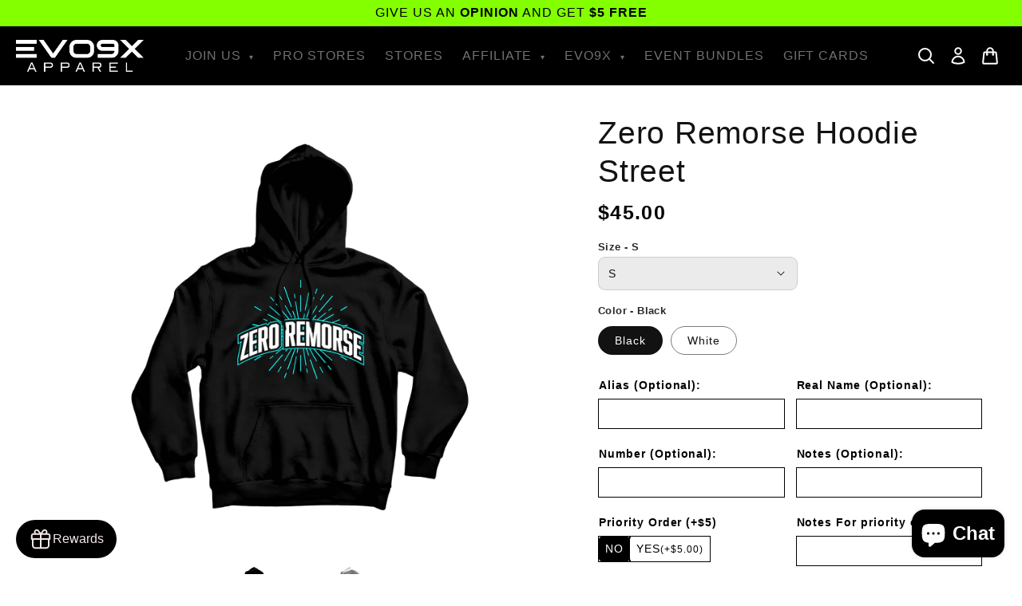

--- FILE ---
content_type: text/css
request_url: https://evo9x.gg/cdn/shop/t/37/assets/base.css?v=164188688271386590801758763658
body_size: 46809
content:
html{scroll-behavior:smooth}img,video{max-width:100%;height:auto;vertical-align:bottom}button{background-color:transparent;outline:none;border:none;color:rgb(var(--color-foreground))}button:not([disabled]){cursor:pointer}a{color:inherit}a:not(:hover){text-decoration:none}@media screen and (max-device-width: 480px){body{-webkit-text-size-adjust:100%}}.display-block,splide-component{display:block}.grid,.list-unstyled,summary{list-style:none}.customer a,.link,.share-button__button:hover{text-decoration:underline;text-underline-offset:.3rem}.link-with-icon,.nowrap{white-space:nowrap}.js details[open]:not(.menu-opening)>.header__icon--menu .icon-close,.quantity__rules-cart .loading-overlay:not(.hidden)~*,.visibility-hidden,product-info .loading-overlay:not(.hidden)~*{visibility:hidden}details[open]>.header__submenu,details[open]>.search-modal,details[open]>.share-button__fallback{animation:animateMenuOpen var(--duration-default) ease}.header__menu-item:hover .header__active-menu-item,details[open]:hover>.header__menu-item{text-decoration-thickness:.2rem}.badge,.break,.header__heading-link{word-break:break-word}.color-background-1,:root{--color-foreground: var(--color-base-text);--color-background: var(--color-base-background-1);--gradient-background: var(--gradient-base-background-1);--color-link: var(--color-base-outline-button-labels);--alpha-link: .85;--color-button: var(--color-base-accent-1);--color-button-text: var(--color-base-solid-button-labels);--alpha-button-background: 1;--alpha-button-border: 1;--color-badge-background: var(--color-background);--color-badge-border: var(--color-foreground);--alpha-badge-border: .1;--accent-color: var(--color-base-accent-1);--border-color: var(--color-foreground)}.color-background-2{--color-foreground: var(--color-base-text);--color-background: var(--color-base-background-2);--gradient-background: var(--gradient-base-background-2);--accent-color: var(--color-base-accent-1)}.color-inverse{--color-foreground: var(--color-base-background-1);--color-background: var(--color-base-text);--gradient-background: rgb(var(--color-base-text));--accent-color: var(--color-base-accent-1)}.color-accent-1,.color-accent-2{--color-foreground: var(--color-base-solid-button-labels);--accent-color: var(--color-foreground)}.color-accent-1{--color-background: var(--color-base-accent-1);--gradient-background: var(--gradient-base-accent-1)}.color-accent-2{--color-background: var(--color-base-accent-2);--gradient-background: var(--gradient-base-accent-2)}.color-foreground-outline-button{--color-foreground: var(--color-base-outline-button-labels)}.color-foreground-accent-1{--color-foreground: var(--color-base-accent-1)}.color-foreground-accent-2{--color-foreground: var(--color-base-accent-2)}.color-foreground-text{--color-foreground: var(--color-base-text)}.accent-color-outline-button{--accent-color: var(--color-base-outline-button-labels)}.accent-color-accent-1{--accent-color: var(--color-base-accent-1)}.accent-color-accent-2{--accent-color: var(--color-base-accent-2)}.accent-color-background-1{--accent-color: var(--color-base-background-1)}.accent-color-background-2{--accent-color: var(--color-base-background-2)}.accent-color-text{--accent-color: var(--color-base-text)}.accent-2-color-outline-button{--accent-2-color: var(--color-base-outline-button-labels)}.accent-2-color-accent-1{--accent-2-color: var(--color-base-accent-1)}.accent-2-color-accent-2{--accent-2-color: var(--color-base-accent-2)}.accent-2-color-background-1{--accent-2-color: var(--color-base-background-1)}.accent-2-color-background-2{--accent-2-color: var(--color-base-background-2)}.accent-2-color-text{--accent-2-color: var(--color-base-text)}.text-color-outline-button{color:rgb(var(--color-base-outline-button-labels))}.text-color-accent-1{color:rgb(var(--color-base-accent-1))}.text-color-accent-2{color:rgb(var(--color-base-accent-2))}.text-color-text{color:rgb(var(--color-base-text))}.color-accent-1,.color-accent-2,.color-background-2,.color-inverse{--color-link: var(--color-foreground);--alpha-link: .7;--color-button: var(--color-foreground);--color-button-text: var(--color-background);--color-badge-background: var(--color-background);--color-badge-border: var(--color-background);--alpha-badge-border: 1}.button--secondary,.button--tertiary{--color-button-text: var(--color-base-outline-button-labels)}.button--secondary{--color-button: var(--color-base-outline-button-labels);--color-button: var(--color-background);--alpha-button-background: 0}.color-accent-1 .button--secondary,.color-accent-2 .button--secondary,.color-background-2 .button--secondary,.color-inverse .button--secondary{--color-button: var(--color-background);--color-button-text: var(--color-foreground)}.button--tertiary{--color-button: var(--color-base-outline-button-labels);--alpha-button-background: 0;--alpha-button-border: .2}.color-accent-1 .button--tertiary,.color-accent-2 .button--tertiary,.color-background-2 .button--tertiary,.color-inverse .button--tertiary{--color-button: var(--color-foreground);--color-button-text: var(--color-foreground)}.color-background-1,.color-background-2,:root{--color-card-hover: var(--color-base-text)}.color-inverse{--color-card-hover: var(--color-base-background-1)}.color-accent-1,.color-accent-2{--color-card-hover: var(--color-base-solid-button-labels)}.color-icon-text,:root{--color-icon: rgb(var(--color-base-text))}.color-icon-accent-1{--color-icon: rgb(var(--color-base-accent-1))}.color-icon-accent-2{--color-icon: rgb(var(--color-base-accent-2))}.color-icon-outline-button{--color-icon: rgb(var(--color-base-outline-button-labels))}.material-icon--custom-color{color:var(--color-icon)}.contains-card--product,.product-card-wrapper .card{--border-radius: var(--product-card-corner-radius);--border-width: var(--product-card-border-width);--border-opacity: var(--product-card-border-opacity);--shadow-horizontal-offset: var(--product-card-shadow-horizontal-offset);--shadow-vertical-offset: var(--product-card-shadow-vertical-offset);--shadow-blur-radius: var(--product-card-shadow-blur-radius);--shadow-opacity: var(--product-card-shadow-opacity);--shadow-visible: var(--product-card-shadow-visible);--image-padding: var(--product-card-image-padding);--text-alignment: var(--product-card-text-alignment)}.collection-card-wrapper .card,.contains-card--collection{--border-radius: var(--collection-card-corner-radius);--border-width: var(--collection-card-border-width);--border-opacity: var(--collection-card-border-opacity);--shadow-horizontal-offset: var(--collection-card-shadow-horizontal-offset);--shadow-vertical-offset: var(--collection-card-shadow-vertical-offset);--shadow-blur-radius: var(--collection-card-shadow-blur-radius);--shadow-opacity: var(--collection-card-shadow-opacity);--shadow-visible: var(--collection-card-shadow-visible);--image-padding: var(--collection-card-image-padding);--text-alignment: var(--collection-card-text-alignment)}.article-card-wrapper .card,.contains-card--article{--border-radius: var(--blog-card-corner-radius);--border-width: var(--blog-card-border-width);--border-opacity: var(--blog-card-border-opacity);--shadow-horizontal-offset: var(--blog-card-shadow-horizontal-offset);--shadow-vertical-offset: var(--blog-card-shadow-vertical-offset);--shadow-blur-radius: var(--blog-card-shadow-blur-radius);--shadow-opacity: var(--blog-card-shadow-opacity);--shadow-visible: var(--blog-card-shadow-visible);--image-padding: var(--blog-card-image-padding);--text-alignment: var(--blog-card-text-alignment)}.contains-content-container,.content-container{--border-radius: var(--text-boxes-radius);--border-width: var(--text-boxes-border-width);--border-opacity: var(--text-boxes-border-opacity);--shadow-horizontal-offset: var(--text-boxes-shadow-horizontal-offset);--shadow-vertical-offset: var(--text-boxes-shadow-vertical-offset);--shadow-blur-radius: var(--text-boxes-shadow-blur-radius);--shadow-opacity: var(--text-boxes-shadow-opacity);--shadow-visible: var(--text-boxes-shadow-visible)}.contains-media,.global-media-settings{--border-radius: var(--media-radius);--border-width: var(--media-border-width);--border-opacity: var(--media-border-opacity);--shadow-horizontal-offset: var(--media-shadow-horizontal-offset);--shadow-vertical-offset: var(--media-shadow-vertical-offset);--shadow-blur-radius: var(--media-shadow-blur-radius);--shadow-opacity: var(--media-shadow-opacity);--shadow-visible: var(--media-shadow-visible)}.hidden,.no-js-inline,.no-js:not(html),html.no-js .no-js-hidden{display:none!important}html.no-js .no-js:not(html){display:block!important}html.no-js .no-js-inline{display:inline-block!important}.page-width{max-width:var(--page-width);margin:0 auto;padding:0 1.5rem}.page-width-desktop{padding:0;margin:0 auto}.page-width--full{max-width:none}.isolate{position:relative;z-index:0}.circle{border-radius:50%;overflow:hidden}.full-width{width:100%}.margin-0{margin:0}.flex{display:flex}.flex-center{display:flex;align-items:center;justify-content:center}.flex-space-between{display:flex;align-items:center;justify-content:space-between}.flex-align-center{align-items:center}.flex-justify-start{justify-content:flex-start}.flex-justify-center{justify-content:center}.flex-justify-end{justify-content:flex-end}.flex-grow{flex-grow:1}.flex-shrink-0{flex-shrink:0}.text--bold{font-weight:var(--font-body-weight-bold)}.section+.section{margin-top:var(--spacing-sections-mobile)}.element-margin-top{margin-top:5rem}.pointer-events--none{pointer-events:none}.color-accent-1,.color-accent-2,.color-background-1,.color-background-2,.color-inverse,.color-custom,body{color:rgba(var(--color-foreground),.9);background-color:rgb(var(--color-background))}.custom-border{border:solid var(--border-thickness) rgba(var(--border-color),var(--border-opacity))}.custom-border-hex{border:solid var(--border-thickness) var(--border-color)}.custom-border-radius{border-radius:var(--border-radius)}.custom-bg{background:var(--bg-color)}.no-background{background:none}.index-0{--index: 0}.index-1{--index: 1}.index-2{--index: 2}.index-3{--index: 3}.index-4{--index: 4}@media screen and (min-width: 750px){.desktop-index-0{--index: 0}.desktop-index-1{--index: 1}.desktop-index-2{--index: 2}.desktop-index-3{--index: 3}.desktop-index-4{--index: 4}.desktop-hidden{display:none!important}.desktop-full-page{max-width:none;padding:0}}@media screen and (max-width: 749px){.mobile-index-0{--index: 0}.mobile-index-1{--index: 1}.mobile-index-2{--index: 2}.mobile-index-3{--index: 3}.mobile-index-4{--index: 4}.mobile-hidden{display:none!important}.mobile-full-page{max-width:none;padding:0}.mobile-page-width-padding{padding-left:1.5rem;padding-right:1.5rem}}.track-order-form{padding-bottom:2rem;margin:0 auto;max-width:60rem}.track-order-form .field{margin-top:3rem}.background-secondary{background-color:rgba(var(--color-foreground),.04)}.grid-auto-flow{display:grid;grid-auto-flow:column}.page-margin,.shopify-challenge__container{margin:7rem auto}.rte-width{max-width:82rem;margin:0 auto 2rem}.list-unstyled{margin:0;padding:0}.visually-hidden{position:absolute!important;overflow:hidden;width:1px;height:1px;margin:-1px;padding:0;border:0;clip:rect(0 0 0 0);word-wrap:normal!important}.visually-hidden--inline{margin:0;height:1em}.overflow-hidden,.overflow-hidden-mobile,.overflow-hidden-tablet{overflow:hidden}.skip-to-content-link:focus{z-index:9999;position:inherit;overflow:auto;width:auto;height:auto;clip:auto}.icon-arrow,.title-wrapper-with-link .link-with-icon svg{width:1.5rem}.full-width-link{position:absolute;top:0;right:0;bottom:0;left:0;z-index:2}.disclosure-has-popup,.media,summary{position:relative}::selection{background-color:rgba(var(--color-foreground),.2)}.text-body{font-size:1.5rem;letter-spacing:.06rem;line-height:calc(1 + .8 / var(--font-body-scale));font-family:var(--font-body-family);font-style:var(--font-body-style);font-weight:var(--font-body-weight)}.h0,.h1,.h2,.h3,.h4,.h5,h1,h2,h3,h4,h5{font-family:var(--font-heading-family);font-style:var(--font-heading-style);font-weight:var(--font-heading-weight);letter-spacing:calc(var(--font-heading-scale) * var(--font-heading-letter-spacing));color:rgb(var(--color-foreground));line-height:calc(1 + var(--font-heading-line-height) / max(1,var(--font-heading-scale)));word-break:break-word}.h6,.link--text:hover,blockquote,h6{color:rgba(var(--color-foreground),.9)}.hxl{font-size:calc(var(--font-heading-scale) * 4rem)}.h0{font-size:calc(var(--font-heading-scale) * 3.25rem)}.h1,h1{font-size:calc(var(--font-heading-scale) * 2.25rem)}.h2,h2{font-size:calc(var(--font-heading-scale) * 2rem)}.h3,h3{font-size:calc(var(--font-heading-scale) * 1.7rem)}.h4,h4{font-size:calc(var(--font-heading-scale) * 1.45rem)}.h5,h5{font-size:calc(var(--font-heading-scale) * 1.2rem)}.font-size--desktop-auto{font-size:var(--font-size)}@media only screen and (min-width: 750px){.hxl{font-size:calc(var(--font-heading-scale) * 5.5rem)}.h0{font-size:calc(var(--font-heading-scale) * 4.25rem)}.h1,h1{font-size:calc(var(--font-heading-scale) * 3rem)}.h2,h2{font-size:calc(var(--font-heading-scale) * 2.4rem)}.h3,h3{font-size:calc(var(--font-heading-scale) * 1.8rem)}.h5,h5{font-size:calc(var(--font-heading-scale) * 1.3rem)}.font-size--desktop-auto{font-size:calc(var(--font-size) * 1.15)}}.h6,h6{margin-block-start:1.67em;margin-block-end:1.67em}blockquote{font-style:italic;border-left:.2rem solid rgba(var(--color-foreground),.2);padding-left:1rem}.caption{font-size:1rem;letter-spacing:.07rem;line-height:calc(1 + .7 / var(--font-body-scale))}.caption-with-letter-spacing{font-size:1rem;letter-spacing:.13rem;line-height:calc(1 + .2 / var(--font-body-scale));text-transform:uppercase}.caption-with-letter-spacing--medium{font-size:1.2rem;letter-spacing:.16rem}.caption-with-letter-spacing--large{font-size:1.4rem;letter-spacing:.18rem}.caption-large,.customer .field input,.customer select,.field__input,.form__label,.select__select{font-size:1.3rem;line-height:calc(1 + .5 / var(--font-body-scale));letter-spacing:.04rem}.color-foreground,.link--text{color:rgb(var(--color-foreground))}table:not([class]){table-layout:fixed;border-collapse:collapse;font-size:1.4rem;border-style:hidden;box-shadow:0 0 0 .1rem rgba(var(--color-foreground),.2)}table:not([class]) td,table:not([class]) th{padding:1em;border:.1rem solid rgba(var(--color-foreground),.2)}.left{text-align:left}.center{text-align:center}.right{text-align:right}.order-first{order:-1}@media screen and (max-width: 749px){.mobile-left{text-align:left}.mobile-center{text-align:center}.mobile-right{text-align:right}.mobile-order-first{order:-1}}@media screen and (min-width: 750px){.desktop-left{text-align:left}.desktop-center{text-align:center}.desktop-right{text-align:right}.desktop-order-first{order:-1}}.uppercase{text-transform:uppercase}.light{opacity:.7}.circle-divider:last-of-type:after,a:empty,article:empty,div:empty,dl:empty,h1:empty,h2:empty,h3:empty,h4:empty,h5:empty,h6:empty,p:empty,section:empty,ul:empty{display:none}.customer a,.link{cursor:pointer;display:inline-block;border:none;box-shadow:none;color:rgb(var(--color-link));background-color:transparent;font-size:1.4rem;font-family:inherit}.music-player__btn[disabled],a:not([href]){cursor:not-allowed}.link-with-icon{display:inline-flex;font-size:1.4rem;font-weight:600;letter-spacing:.1rem;text-decoration:none;margin-bottom:4.5rem}.link-with-icon .icon{width:1.5rem;margin-left:1rem}.circle-divider:after{content:"\2022";margin:0 1.3rem 0 1.5rem}hr{border:none;height:.1rem;background-color:rgba(var(--color-foreground),.2);display:block;margin:5rem 0}.full-unstyled-link{text-decoration:none;color:currentColor;display:block}.placeholder{background-color:rgba(var(--color-foreground),.04);color:rgba(var(--color-foreground),.55);fill:rgba(var(--color-foreground),.55)}details>*{box-sizing:border-box}:root{--duration-short: .1s;--duration-default: .2s;--duration-long: .5s}.customer a,.underlined-link{color:rgba(var(--color-link),var(--alpha-link));text-underline-offset:.3rem;text-decoration-thickness:.1rem;transition:text-decoration-thickness .1s}.customer a:hover,.underlined-link:hover{color:rgb(var(--color-link));text-decoration-thickness:.2rem}.h3 .icon-arrow,h3 .icon-arrow{width:calc(var(--font-heading-scale) * 1.5rem)}.animate-arrow .icon-arrow path{transform:translate(-.25rem);transition:transform var(--duration-short) ease}.animate-arrow:hover .icon-arrow path{transform:translate(-.05rem)}.cart-discount{border-bottom:.1rem solid rgba(var(--color-foreground),.2)}.cart-discount-form{margin:1.5rem 0}.cart-discount-form__row{display:flex;align-items:center}.cart-discount-form .button{min-width:auto;min-height:4.7rem;padding:0 2.5rem;margin-left:.5rem}.cart-discount-form .field input{padding-left:1.25rem}.cart-discount-form .field input:focus~label,.cart-discount-form .field label,.cart-discount-form .field__input:not(:placeholder-shown)~.field__label{left:calc(var(--inputs-border-width) + 1.25rem)}.cart-discount-form__error{margin:0;font-size:1.4rem;display:none;color:#dd1d1d}.shopify-policy__container{padding-bottom:3rem}summary{cursor:pointer}summary .icon-caret{position:absolute;height:.6rem;right:1.5rem;top:calc(50% - .2rem)}summary::-webkit-details-marker{display:none}.disclosure-has-popup[open]>summary:before{position:fixed;top:0;right:0;bottom:0;left:0;z-index:2;display:block;cursor:default;content:" ";background:0 0}.disclosure-has-popup>summary:before{display:none}.disclosure-has-popup[open]>summary+*{z-index:100}.no-js .focus-inset:focus:not(:focus-visible),.no-js .focus-offset:focus:not(:focus-visible),.no-js :focus:not(:focus-visible),:focus{outline:0;box-shadow:none}:focus-visible{outline:.2rem solid rgba(var(--color-foreground),.5);outline-offset:.3rem;box-shadow:0 0 0 .3rem rgb(var(--color-background)),0 0 .5rem .4rem rgba(var(--color-foreground),.3)}.focused,.no-js :focus{outline:.2rem solid rgba(var(--color-foreground),.5);outline-offset:.3rem;box-shadow:0 0 0 .3rem rgb(var(--color-background)),0 0 .5rem .4rem rgba(var(--color-foreground),.3)}.focus-inset:focus-visible{outline:.2rem solid rgba(var(--color-foreground),.5);outline-offset:-.2rem;box-shadow:0 0 .2rem rgba(var(--color-foreground),.3)}.focused.focus-inset,.no-js .focus-inset:focus{outline:.2rem solid rgba(var(--color-foreground),.5);outline-offset:-.2rem;box-shadow:0 0 .2rem rgba(var(--color-foreground),.3)}.focus-none{box-shadow:none!important;outline:0!important}.focus-offset:focus-visible{outline:.2rem solid rgba(var(--color-foreground),.5);outline-offset:1rem;box-shadow:0 0 0 1rem rgb(var(--color-background)),0 0 .2rem 1.2rem rgba(var(--color-foreground),.3)}.focus-offset.focused,.no-js .focus-offset:focus{outline:.2rem solid rgba(var(--color-foreground),.5);outline-offset:1rem;box-shadow:0 0 0 1rem rgb(var(--color-background)),0 0 .2rem 1.2rem rgba(var(--color-foreground),.3)}.rte:after{clear:both;content:"";display:block}.rte>p:first-child{margin-top:0}.rte>p:last-child{margin-bottom:0}.rte table{table-layout:fixed}@media screen and (min-width: 750px){.rte table td{padding-left:1.2rem;padding-right:1.2rem}}.rte img{border:var(--media-border-width) solid rgba(var(--color-foreground),var(--media-border-opacity));border-radius:var(--media-radius);box-shadow:var(--media-shadow-horizontal-offset) var(--media-shadow-vertical-offset) var(--media-shadow-blur-radius) rgba(var(--color-shadow),var(--media-shadow-opacity));margin-bottom:var(--media-shadow-vertical-offset)}.rte ul,.rte ol{list-style-position:inside;padding-left:2rem}.rte li{list-style:inherit}.rte li:last-child{margin-bottom:0}.rte a{color:rgba(var(--color-link),var(--alpha-link));text-underline-offset:.3rem;text-decoration-thickness:.1rem;transition:text-decoration-thickness var(--duration-short) ease}.rte a:hover{color:rgb(var(--color-link));text-decoration-thickness:.2rem}.rte blockquote{display:inline-flex}.rte blockquote>*{margin:-.5rem 0}.content-rte>*{margin:0}.content-rte>*+*{margin-top:2rem}.content-rte>product-form{display:block}.title,.title-wrapper-with-link{margin:3rem 0 2rem}.title-wrapper-with-link .title{margin:0}.title .link{font-size:inherit}.title-wrapper{margin-bottom:3rem}.title-wrapper-with-link{display:flex;justify-content:center;align-items:flex-end;gap:1rem;margin-bottom:3rem;flex-wrap:wrap}.title-wrapper-with-link--spacing{justify-content:space-between}.title--primary{margin:4rem 0}.title-wrapper--self-padded-mobile,.title-wrapper--self-padded-tablet-down{padding-left:1.5rem;padding-right:1.5rem}.title-wrapper-with-link .link-with-icon{margin:0;flex-shrink:0;display:flex;align-items:center}.title-wrapper-with-link a{color:rgb(var(--color-link));margin-top:0;flex-shrink:0}.title-wrapper--no-top-margin,.title-wrapper--no-top-margin>.title{margin-top:0}.title-with-highlight{--hightlight-color: rgb(var(--accent-color))}.title-with-highlight strong{color:var(--hightlight-color);font-weight:var(--font-heading-weight)}.subtitle{font-size:1.8rem;line-height:calc(1 + .8 / var(--font-body-scale));letter-spacing:.06rem;color:rgba(var(--color-foreground),.7)}.subtitle--small{font-size:1.4rem;letter-spacing:.1rem}.subtitle--medium{font-size:1.6rem;letter-spacing:.08rem}.collage-wrapper-title,.collection-hero__title,.collection__title,.main-page-title,.page-title,.title--primary,.title-wrapper,.title-wrapper--no-top-margin,.title-wrapper--self-padded-mobile,.title-wrapper--self-padded-tablet-down,.title-wrapper-with-link{text-align:center}section-group{display:block}.section-group-grid{display:grid;grid-template-columns:repeat(2,1fr);place-items:center}.section-group__container .page-width,.section-group__container div[class*=-padding]{padding:0}.section-group__container .section-group__container__child-grid{grid-template-columns:repeat(1,1fr)}.section-group__container{width:100%;min-width:0}@media screen and (max-width: 999px){.section-group-grid{grid-template-columns:repeat(1,1fr)}.section-group-grid--mobile-reverse .section-group__section-two-container{order:-1}}.grid{display:flex;flex-wrap:wrap;align-items:flex-start;margin-bottom:2rem;padding:0;column-gap:var(--grid-mobile-horizontal-spacing);row-gap:var(--grid-mobile-vertical-spacing)}.grid--stretch{align-items:stretch}.grid:last-child,.mb-0{margin-bottom:0}.grid__item{width:calc(25% - var(--grid-mobile-horizontal-spacing) * 3 / 4);max-width:calc(50% - var(--grid-mobile-horizontal-spacing) / 2);flex-grow:1;flex-shrink:0}.grid--gapless.grid{column-gap:0;row-gap:0}.grid--1-col .grid__item{max-width:100%;width:100%}.grid--3-col .grid__item{width:calc(33.33% - var(--grid-mobile-horizontal-spacing) * 2 / 3)}@media screen and (min-width: 750px){.page-width{padding:0 5rem}.page-width--narrow{padding:0 9rem}.page-width-desktop{padding:0}.page-width-tablet{padding:0 5rem}.desktop-full-page.desktop-full-page-no-padding{padding:0}.section+.section{margin-top:var(--spacing-sections-desktop)}.element-margin{margin-top:calc(5rem + var(--page-width-margin))}blockquote{padding-left:1.5rem}.caption{font-size:1.2rem}hr{margin:7rem 0}.disclosure-has-popup[open]>summary+*{z-index:4}.facets .disclosure-has-popup[open]>summary+*{z-index:2}.title-wrapper--self-padded-mobile{padding-left:0;padding-right:0}.grid{column-gap:var(--grid-desktop-horizontal-spacing);row-gap:var(--grid-desktop-vertical-spacing)}.grid__item{width:calc(25% - var(--grid-desktop-horizontal-spacing) * 3 / 4);max-width:calc(50% - var(--grid-desktop-horizontal-spacing) / 2)}.grid--3-col .grid__item{width:calc(33.33% - var(--grid-desktop-horizontal-spacing) * 2 / 3)}}.grid--2-col .grid__item{width:calc(50% - var(--grid-mobile-horizontal-spacing) / 2)}@media screen and (min-width: 750px){.grid--2-col .grid__item{width:calc(50% - var(--grid-desktop-horizontal-spacing) / 2)}.grid--4-col-tablet .grid__item{width:calc(25% - var(--grid-desktop-horizontal-spacing) * 3 / 4)}.grid--3-col-tablet .grid__item{width:calc(33.33% - var(--grid-desktop-horizontal-spacing) * 2 / 3)}.grid--2-col-tablet .grid__item{width:calc(50% - var(--grid-desktop-horizontal-spacing) / 2)}}@media screen and (max-width: 989px){.grid--1-col-tablet-down .grid__item{width:100%;max-width:100%}.slider--tablet.grid--peek{margin:0;width:100%}.slider--tablet.grid--peek .grid__item{box-sizing:content-box;margin:0}}@media screen and (min-width: 990px){.page-width--narrow{max-width:72.6rem;padding:0}.page-width-desktop{max-width:var(--page-width);padding:0 5rem}.large-up-hide{display:none!important}.title,.title-wrapper-with-link{margin:5rem 0 3rem}.title--primary{margin:2rem 0}.title-wrapper-with-link{align-items:center}.title-wrapper-with-link .title{margin-bottom:0}.title-wrapper--self-padded-tablet-down{padding-left:0;padding-right:0}.grid--6-col-desktop .grid__item{width:calc(16.66% - var(--grid-desktop-horizontal-spacing) * 5 / 6);max-width:calc(16.66% - var(--grid-desktop-horizontal-spacing) * 5 / 6)}.grid--5-col-desktop .grid__item{width:calc(20% - var(--grid-desktop-horizontal-spacing) * 4 / 5);max-width:calc(20% - var(--grid-desktop-horizontal-spacing) * 4 / 5)}.grid--4-col-desktop .grid__item{width:calc(25% - var(--grid-desktop-horizontal-spacing) * 3 / 4);max-width:calc(25% - var(--grid-desktop-horizontal-spacing) * 3 / 4)}.grid--3-col-desktop .grid__item{width:calc(33.33% - var(--grid-desktop-horizontal-spacing) * 2 / 3);max-width:calc(33.33% - var(--grid-desktop-horizontal-spacing) * 2 / 3)}.grid--2-col-desktop .grid__item{width:calc(50% - var(--grid-desktop-horizontal-spacing) / 2);max-width:calc(50% - var(--grid-desktop-horizontal-spacing) / 2)}.grid--1-col-desktop{flex:0 0 100%;max-width:100%}.grid--1-col-desktop .grid__item{width:100%;max-width:100%}}@media screen and (max-width: 749px){.small-hide{display:none!important}.grid__item.slider__slide--full-width{width:100%;max-width:none}.grid--peek.slider--mobile{margin:0;width:100%}.grid--peek.slider--mobile .grid__item{box-sizing:content-box;margin:0}.grid--peek .grid__item{min-width:35%}.grid--peek.slider .grid__item:first-of-type{margin-left:1.5rem}.grid--peek.slider:after{margin-left:calc(-1 * var(--grid-mobile-horizontal-spacing))}.grid--2-col-tablet-down .grid__item{width:calc(50% - var(--grid-mobile-horizontal-spacing) / 2)}.grid--peek .grid__item,.slider--tablet.grid--peek.grid--2-col-tablet-down .grid__item{width:calc(50% - var(--grid-mobile-horizontal-spacing) - 3rem)}.slider--mobile.grid--peek.grid--1-col-tablet-down .grid__item,.slider--tablet.grid--peek.grid--1-col-tablet-down .grid__item{width:calc(100% - var(--grid-mobile-horizontal-spacing) - 3rem)}}@media screen and (min-width: 750px) and (max-width: 989px){.medium-hide{display:none!important}.slider--tablet.grid--peek .grid__item{width:calc(25% - var(--grid-desktop-horizontal-spacing) - 3rem)}.slider--tablet.grid--peek.grid--3-col-tablet .grid__item{width:calc(33.33% - var(--grid-desktop-horizontal-spacing) - 3rem)}.slider--tablet.grid--peek.grid--2-col-tablet .grid__item,.slider--tablet.grid--peek.grid--2-col-tablet-down .grid__item{width:calc(50% - var(--grid-desktop-horizontal-spacing) - 3rem)}.slider--tablet.grid--peek .grid__item:first-of-type{margin-left:1.5rem}.grid--2-col-tablet-down .grid__item{width:calc(50% - var(--grid-desktop-horizontal-spacing) / 2)}.grid--1-col-tablet-down.grid--peek .grid__item{width:calc(100% - var(--grid-desktop-horizontal-spacing) - 3rem)}}.media{display:block;background-color:rgba(var(--color-foreground),.1);overflow:hidden}.media--transparent{background-color:transparent}.media model-viewer,.media>:not(.zoom):not(.deferred-media__poster-button){display:block;max-width:100%;position:absolute;top:0;left:0;height:100%;width:100%}.media>img,.media>video,.media>internal-video video{object-fit:cover;object-position:center center;transition:opacity .4s cubic-bezier(.25,.46,.45,.94)}.media>internal-video video{width:100%;height:100%}.media--square{padding-bottom:100%}.media--portrait{padding-bottom:125%}.media--landscape{padding-bottom:66.6%}.media--cropped{padding-bottom:56%}.media--16-9{padding-bottom:56.25%}.media--circle{padding-bottom:100%;border-radius:50%}.media.media--hover-effect>img+img{opacity:0}deferred-media,details[open] .modal-overlay{display:block}.button,.cart__dynamic-checkout-buttons [role=button],.cart__dynamic-checkout-buttons iframe,.customer button,.shopify-challenge__button,.shopify-payment-button [role=button],button.shopify-payment-button__button--unbranded{--shadow-horizontal-offset: var(--buttons-shadow-horizontal-offset);--shadow-vertical-offset: var(--buttons-shadow-vertical-offset);--shadow-blur-radius: var(--buttons-shadow-blur-radius);--shadow-opacity: var(--buttons-shadow-opacity);--shadow-visible: var(--buttons-shadow-visible);--border-offset: var(--buttons-border-offset);--border-opacity: calc(1 - var(--buttons-border-opacity));border-radius:var(--buttons-radius-outset);position:relative;font-weight:700}.button,.customer button,.shopify-challenge__button,button.shopify-payment-button__button--unbranded{min-width:calc(12rem + var(--buttons-border-width) * 2);min-height:calc(4.5rem + var(--buttons-border-width) * 2);font-weight:700}.shopify-payment-button__button--branded{z-index:auto}.cart__dynamic-checkout-buttons iframe{box-shadow:var(--shadow-horizontal-offset) var(--shadow-vertical-offset) var(--shadow-blur-radius) rgba(var(--color-base-text),var(--shadow-opacity))}.button,.customer button,.shopify-challenge__button{display:inline-flex;justify-content:center;align-items:center;border:0;padding:0 3rem;font:inherit;text-decoration:none;color:rgb(var(--color-button-text));transition:box-shadow var(--duration-short) ease;-webkit-appearance:none;appearance:none;background-color:rgba(var(--color-button),var(--alpha-button-background));font-weight:700;z-index:0}.button span{position:relative;z-index:2}.button--prefix-icon .button__label:before,.button--suffix-icon .button__label:after{content:"";font-size:inherit;display:block;width:var(--icon-scale);height:var(--icon-scale);background-size:cover;background-position:center;position:absolute;top:50%;transform:translateY(-50%)}.button--prefix-icon .button__label{padding-left:calc(var(--icon-scale) + var(--icon-spacing))}.button--prefix-icon .button__label:before{left:0}.button--suffix-icon .button__label{padding-right:calc(var(--icon-scale) + var(--icon-spacing))}.button--suffix-icon .button__label:after{right:0}.music-player__btn,.scroll-to-top-btn{display:flex;border-radius:50%;box-shadow:.1rem .1rem 1rem #0000004d}.select__select,.text-area{font-family:var(--font-body-family);font-style:var(--font-body-style);font-weight:var(--font-body-weight)}.button:before,.cart__dynamic-checkout-buttons [role=button]:before,.customer button:before,.shopify-challenge__button:before,.shopify-payment-button [role=button]:before,.shopify-payment-button__button--unbranded:before{content:"";position:absolute;top:0;right:0;bottom:0;left:0;z-index:-1;border-radius:var(--buttons-radius-outset);box-shadow:var(--shadow-horizontal-offset) var(--shadow-vertical-offset) var(--shadow-blur-radius) rgba(var(--color-shadow),var(--shadow-opacity))}.button:after,.customer button:after,.shopify-challenge__button:after,.shopify-payment-button__button--unbranded:after{content:"";position:absolute;top:var(--buttons-border-width);right:var(--buttons-border-width);bottom:var(--buttons-border-width);left:var(--buttons-border-width);z-index:1;border-radius:var(--buttons-radius);box-shadow:0 0 0 calc(var(--buttons-border-width) + var(--border-offset)) rgba(var(--color-button-text),var(--border-opacity)),0 0 0 var(--buttons-border-width) rgba(var(--color-button),var(--alpha-button-background));transition:box-shadow var(--duration-short) ease}.button:not([disabled]):hover:after,.customer button:hover:after,.shopify-challenge__button:hover:after,.shopify-payment-button__button--unbranded:hover:after{--border-offset: 1.3px;box-shadow:0 0 0 calc(var(--buttons-border-width) + var(--border-offset)) rgba(var(--color-button-text),var(--border-opacity)),0 0 0 calc(var(--buttons-border-width) + 1px) rgba(var(--color-button),var(--alpha-button-background))}.button--secondary:before,.button--secondary:after{--border-opacity: var(--buttons-border-opacity)}.button.focused,.button:focus,.button:focus-visible,.shopify-payment-button [role=button]:focus,.shopify-payment-button [role=button]:focus-visible,.shopify-payment-button__button--unbranded:focus,.shopify-payment-button__button--unbranded:focus-visible{outline:0;box-shadow:0 0 0 .3rem rgb(var(--color-background)),0 0 0 .5rem rgba(var(--color-foreground),.5),0 0 .5rem .4rem rgba(var(--color-foreground),.3)}.button:focus:not(:focus-visible):not(.focused),.shopify-payment-button [role=button]:focus:not(:focus-visible):not(.focused),.shopify-payment-button__button--unbranded:focus:not(:focus-visible):not(.focused){box-shadow:inherit}.button::selection,.customer button::selection,.shopify-challenge__button::selection{background-color:rgba(var(--color-button-text),.3)}.button,.button-label,.customer button,.shopify-challenge__button{font-size:1.6rem;letter-spacing:.1rem;line-height:calc(1 + .2 / var(--font-body-scale))}.button--tertiary{font-size:1.2rem;padding:1rem 1.5rem;min-width:calc(9rem + var(--buttons-border-width) * 2);min-height:calc(3.5rem + var(--buttons-border-width) * 2)}.button--small{padding:1.2rem 2.6rem}.button--has-spinner:not(.loading) .loading-overlay__spinner{display:none}.mb-1em{margin-bottom:1em}.btn--mt-center{margin:1em auto 0;width:fit-content;display:flex}.scroll-to-top-btn{width:4rem;height:4rem;justify-content:center;align-items:center;padding:.5rem;overflow:hidden;border:none}.scroll-to-top-btn svg{width:2.2rem;height:2.2rem;pointer-events:none}.music-player,.scroll-to-top-btn{--sticky-atc-offset: 0px;position:fixed;transition:.15s ease-in-out;bottom:calc(var(--offset-y) + var(--sticky-atc-offset));z-index:2}.music-player-bottom-left,.scroll-to-top-btn-bottom-left{left:var(--offset-x)}.music-player-bottom-center,.scroll-to-top-btn-bottom-center{left:50%;transform:translate(-50%)}.music-player-bottom-right,.scroll-to-top-btn-bottom-right{right:var(--offset-x)}.music-player{background:0 0}.music-player__audio{width:0;height:0}.music-player__btn{width:5rem;height:5rem;justify-content:center;align-items:center;position:relative;z-index:0;background:rgb(var(--color-background));border:none}.music-player__btn svg{color:rgb(var(--color-foreground));height:2.5rem;pointer-events:none}.ripple-animation:after,.ripple-animation:before{content:"";display:block;position:absolute;top:0;left:0;bottom:0;right:0;z-index:-1;border-radius:50%;border:solid 1px rgb(var(--color-background));animation:2s linear infinite ripple}.ripple-animation:after{animation-delay:1s}.music-player__btn--paused .music-player__btn__paused-icon,.music-player__btn--playing .music-player__btn__playing-icon,.share-button__close:not(.hidden)+.share-button__copy{display:none}.music-player__btn__playing-icon{transform:translate(10%)}@keyframes ripple{0%{opacity:0;transform:none}20%,70%{opacity:1}to{opacity:0;transform:scale(1.5)}}.button.disabled,.button:disabled,.button[aria-disabled=true],.customer button.disabled,.customer button:disabled,.customer button[aria-disabled=true],.quantity__button.disabled{cursor:not-allowed;opacity:.5}.button--full-width{display:flex;width:100%}.button.loading{color:transparent;position:relative}.button.loading>.loading-overlay__spinner{top:50%;left:50%;transform:translate(-50%,-50%);position:absolute;z-index:2;height:100%;display:flex;align-items:center}.header__icon:hover .icon,.modal__close-button:hover .icon,.share-button__fallback button:hover svg{transform:scale(1.07)}.button.loading>.loading-overlay__spinner .spinner,.share-button details{width:fit-content}.button.loading>.loading-overlay__spinner .path{stroke:rgb(var(--color-button-text))}@media (hover: hover){.link-btns--arrow a.button:not([aria-disabled=true]),.action-btns--arrow button.button:not([disabled],[disabled=true],.button--tertiary){transition:.3s ease-in-out;overflow:hidden}.link-btns--arrow a.button:not([aria-disabled=true]):before,.action-btns--arrow button.button:not([disabled],[disabled=true],.button--tertiary):before{top:50%;right:3rem;left:auto;bottom:auto;z-index:1;box-shadow:none;border-radius:0;background:rgb(var(--color-button-text));transform:translate(calc(3rem + 100%),-50%);height:.65em;width:2em;clip-path:polygon(0% 32%,70% 32%,70% 0%,100% 50%,70% 100%,70% 68%,0% 68%);transition:transform .3s ease-in-out}.link-btns--arrow a.button:not([aria-disabled=true]):hover,.action-btns--arrow button.button:not([disabled],[disabled=true],.button--tertiary):hover{padding-right:6rem}.link-btns--arrow a.button:not([aria-disabled=true]):hover:before,.action-btns--arrow button.button:not([disabled],[disabled=true],.button--tertiary):hover:before{transform:translate(50%,-50%)}.link-btns--center a.button:not([aria-disabled=true]):before,.link-btns--left a.button:not([aria-disabled=true]):before,.action-btns--center button.button:not([disabled],[disabled=true],.button--tertiary):before,.action-btns--left button.button:not([disabled],[disabled=true],.button--tertiary):before{--alpha-button-background: 1;background-color:rgba(var(--color-button-text),var(--alpha-button-background));background:none;z-index:-2;box-shadow:var(--shadow-horizontal-offset) var(--shadow-vertical-offset) var(--shadow-blur-radius) rgba(var(--color-shadow),var(--shadow-opacity)),inset 0 0 0 calc(var(--buttons-border-width) + var(--border-offset)) rgba(var(--color-button-text),var(--border-opacity)),inset 0 0 0 var(--buttons-border-width) rgba(var(--color-button),var(--alpha-button-background))}.link-btns--center a.button:not([aria-disabled=true]),.link-btns--left a.button:not([aria-disabled=true]),.action-btns--center button.button:not([disabled],[disabled=true],.button--tertiary),.action-btns--left button.button:not([disabled],[disabled=true],.button--tertiary){--transition-duration: .3s;background-color:transparent;transition:color var(--transition-duration)}.link-btns--center a.button:not([aria-disabled=true]):after,.link-btns--left a.button:not([aria-disabled=true]):after,.action-btns--center button.button:not([disabled],[disabled=true],.button--tertiary):after,.action-btns--left button.button:not([disabled],[disabled=true],.button--tertiary):after{background-color:rgba(var(--color-button),var(--alpha-button-background));z-index:-1;transition:transform var(--transition-duration);box-shadow:none}.link-btns--center a.button--secondary:not([aria-disabled=true]):after,.link-btns--left a.button--secondary:not([aria-disabled=true]):after,.action-btns--center button.button--secondary:not([disabled],[disabled=true],.button--tertiary):after,.action-btns--left button.button--secondary:not([disabled],[disabled=true],.button--tertiary):after{background-color:rgb(var(--color-button-text));transform:scaleX(0)}.link-btns--center a.button:not([aria-disabled=true],.button--secondary):after,.link-btns--left a.button:not([aria-disabled=true],.button--secondary):after,.action-btns--center button.button:not([disabled],[disabled=true],.button--secondary,.button--tertiary):after,.action-btns--left button.button:not([disabled],[disabled=true],.button--secondary,.button--tertiary):after{top:0;right:0;bottom:0;left:0}.link-btns--center a.button:not([aria-disabled=true]):hover,.link-btns--left a.button:not([aria-disabled=true]):hover,.action-btns--center button.button:not([disabled],[disabled=true],.button--tertiary):hover,.action-btns--left button.button:not([disabled],[disabled=true],.button--tertiary):hover{color:rgb(var(--color-button))}.link-btns--center a.button:not([aria-disabled=true]):hover:after,.link-btns--left a.button:not([aria-disabled=true]):hover:after,.action-btns--center button.button:not([disabled],[disabled=true],.button--tertiary):hover:after,.action-btns--left button.button:not([disabled],[disabled=true],.button--tertiary):hover:after{transform:scaleX(0)}.link-btns--center a.button--secondary:not([aria-disabled=true]):hover:after,.link-btns--left a.button--secondary:not([aria-disabled=true]):hover:after,.action-btns--center button.button--secondary:not([disabled],[disabled=true],.button--tertiary):hover:after,.action-btns--left button.button--secondary:not([disabled],[disabled=true],.button--tertiary):hover:after{transform:scaleX(1)}.link-btns--left a.button:not([aria-disabled=true]),.action-btns--left button.button:not([disabled],[disabled=true],.button--tertiary){--transition-duration: .4s}.link-btns--left a.button:not([aria-disabled=true]):after,.action-btns--left button.button:not([disabled],[disabled=true],.button--tertiary):after{transform-origin:left}.link-btns--left a.button:not([aria-disabled=true]):hover:after,.action-btns--left button.button:not([disabled],[disabled=true],.button--tertiary):hover:after{transform-origin:right}.action-btns--arrow button.button.loading:not(.button--tertiary):before{background:none}.action-btns--arrow button.button.loading:not(.button--tertiary),.action-btns--center button.button.loading:not(.button--tertiary),.action-btns--left button.button.loading:not(.button--tertiary){color:transparent;transition:color 0s}.action-btns--center button.button.loading:not(.button--tertiary):hover .path,.action-btns--left button.button.loading:not(.button--tertiary):hover .path{stroke:rgb(var(--color-button))}}.share-button{display:block;position:relative}.share-button__button{font-size:1.4rem;display:flex;align-items:center;color:rgb(var(--color-link));margin-left:0;padding-left:0;min-height:2.5rem}.share-button__button,.share-button__fallback button{cursor:pointer;background-color:transparent;border:none}.share-button__button .icon-share{height:1.2rem;margin-right:1rem;min-width:1.3rem}.share-button__fallback{display:flex;align-items:center;position:absolute;top:3rem;left:.1rem;z-index:3;width:100%;min-width:max-content;border-radius:var(--inputs-radius);border:0}.customer .field:after,.customer select:after,.field:after,.localization-form__select:after,.quantity:after,.select:after,.share-button__fallback:after{pointer-events:none;content:"";position:absolute;top:var(--inputs-border-width);right:var(--inputs-border-width);bottom:var(--inputs-border-width);left:var(--inputs-border-width);border:.1rem solid transparent;border-radius:var(--inputs-radius);box-shadow:0 0 0 var(--inputs-border-width) rgba(var(--color-foreground),var(--inputs-border-opacity));transition:box-shadow var(--duration-short) ease;z-index:1}.field,.select,.text-area{position:relative;width:100%}.quantity:before,.share-button__fallback:before{background:rgb(var(--color-background));pointer-events:none;content:"";position:absolute;top:0;right:0;bottom:0;left:0;border-radius:var(--inputs-radius-outset);box-shadow:var(--inputs-shadow-horizontal-offset) var(--inputs-shadow-vertical-offset) var(--inputs-shadow-blur-radius) rgba(var(--color-base-text),var(--inputs-shadow-opacity));z-index:-1}.share-button__fallback button{width:4.4rem;height:4.4rem;padding:0;flex-shrink:0;display:flex;justify-content:center;align-items:center;position:relative;right:var(--inputs-border-width)}.share-button__fallback button:hover{color:rgba(var(--color-foreground),.9)}.share-button__close,.share-button__copy{background-color:transparent;color:rgb(var(--color-foreground))}.share-button__close:focus-visible,.share-button__copy:focus-visible{background-color:rgb(var(--color-background));z-index:2}.share-button__close:focus,.share-button__copy:focus{background-color:rgb(var(--color-background));z-index:2}.field:not(:focus-visible):not(.focused)+.share-button__close:not(:focus-visible):not(.focused),.field:not(:focus-visible):not(.focused)+.share-button__copy:not(:focus-visible):not(.focused){background-color:inherit}.share-button__fallback .field:after,.share-button__fallback .field:before{content:none}.share-button__fallback .field{border-radius:0;min-width:auto;min-height:auto;transition:none}.share-button__fallback .field__input:-webkit-autofill,.share-button__fallback .field__input:focus{outline:.2rem solid rgba(var(--color-foreground),.5);outline-offset:.1rem;box-shadow:0 0 0 .1rem rgb(var(--color-background)),0 0 .5rem .4rem rgba(var(--color-foreground),.3)}.share-button__fallback .field__input{box-shadow:none;text-overflow:ellipsis;white-space:nowrap;overflow:hidden;filter:none;min-width:auto;min-height:auto}.share-button__fallback .field__input:hover{box-shadow:none}.share-button__fallback .icon{width:1.5rem;height:1.5rem}.share-button__message:not(:empty){display:flex;align-items:center;width:100%;height:100%;margin-top:0;padding:.8rem 0 .8rem 1.5rem;margin:var(--inputs-border-width)}.share-button__message:not(:empty):not(.hidden)~*{display:none}.list-social{display:flex;flex-wrap:wrap;justify-content:flex-end}@media only screen and (max-width: 749px){.list-social{justify-content:center}}.list-social__item .icon{height:1.8rem;width:1.8rem}.list-social__link{align-items:center;display:flex;padding:1.3rem;color:rgb(var(--color-foreground))}.list-social__link:hover .icon{transform:scale(1.07)}.customer .field input,.customer select,.field__input,.select__select{-webkit-appearance:none;appearance:none;background-color:rgb(var(--color-background));color:rgb(var(--color-foreground));font-size:1.6rem;width:100%;box-sizing:border-box;transition:box-shadow var(--duration-short) ease;border-radius:var(--inputs-radius);height:4.5rem;min-height:calc(var(--inputs-border-width) * 2);min-width:calc(7rem + (var(--inputs-border-width) * 2));position:relative;border:0}.customer .field:before,.customer select:before,.field:before,.localization-form__select:before,.select:before{pointer-events:none;content:"";position:absolute;top:0;right:0;bottom:0;left:0;border-radius:var(--inputs-radius-outset);box-shadow:var(--inputs-shadow-horizontal-offset) var(--inputs-shadow-vertical-offset) var(--inputs-shadow-blur-radius) rgba(var(--color-base-text),var(--inputs-shadow-opacity));z-index:-1}.select__select{font-size:1.4rem;color:rgba(var(--color-foreground),.9)}.customer .field:hover.field:after,.customer select:hover.select:after,.field:hover.field:after,.localization-form__select:hover.localization-form__select:after,.select:hover.select:after,.select__select:hover.select__select:after{box-shadow:0 0 0 var(--inputs-border-width) rgba(var(--color-foreground),var(--inputs-hover-border-opacity));outline:0;border-radius:var(--inputs-radius)}.customer .field input:focus-visible,.customer select:focus-visible,.field__input:focus-visible,.localization-form__select:focus-visible.localization-form__select:after,.select__select:focus-visible{box-shadow:0 0 0 var(--inputs-border-width) rgba(var(--color-foreground),var(--inputs-hover-border-opacity));outline:0;border-radius:var(--inputs-radius)}.customer .field input:focus,.customer select:focus,.field__input:focus,.localization-form__select:focus.localization-form__select:after,.select__select:focus{box-shadow:0 0 0 var(--inputs-border-width) rgba(var(--color-foreground),var(--inputs-hover-border-opacity));outline:0;border-radius:var(--inputs-radius)}.localization-form__select:focus{outline:0;box-shadow:none}.select,.text-area{display:flex}.customer select+svg,.select .icon-caret{height:.6rem;pointer-events:none;position:absolute;top:50%;transform:translateY(-50%);right:calc(var(--inputs-border-width) + 1.5rem)}.customer select,.select__select{cursor:pointer;line-height:calc(1 + .6 / var(--font-body-scale));padding:0 calc(var(--inputs-border-width) + 3rem) 0 2rem;margin:var(--inputs-border-width);min-height:calc(var(--inputs-border-width) * 2)}.select{--inputs-radius: var(--pickers-radius);--inputs-border-width: var(--pickers-border-width);--inputs-border-opacity: var(--pickers-border-opacity);--inputs-shadow-opacity: var(--pickers-shadow-opacity);--inputs-shadow-horizontal-offset: var(--pickers-shadow-horizontal-offset);--inputs-margin-offset: var(--pickers-margin-offset);--inputs-shadow-vertical-offset: var(--pickers-shadow-vertical-offset);--inputs-shadow-blur-radius: var(--pickers-shadow-blur-radius);--inputs-radius-outset: var(--pickers-radius-outset);--inputs-hover-border-opacity: var(--pickers-hover-border-opacity)}.select:after{--color-foreground: var(--pickers-border-color)}.select:hover{--pickers-overlay-opacity: var(--pickers-hover-overlay-opacity)}.select__select{background:linear-gradient(rgba(var(--accent-color),var(--pickers-overlay-opacity)),rgba(var(--accent-color),var(--pickers-overlay-opacity))),rgb(var(--color-background));color:rgb(var(--accent-2-color))}.select__select--no-bg,facet-filters-form .select__select{background:none}.select__select:focus-visible,.select__select:focus{box-shadow:0 0 0 var(--inputs-border-width) rgba(var(--pickers-border-color),var(--inputs-hover-border-opacity))}.select .icon-caret{color:rgb(var(--accent-2-color))}.variant-selects--small{display:flex;gap:1rem;flex-wrap:wrap}.variant-selects--small .product-form__input--dropdown{flex:0 0 auto;margin:0}.variant-selects--small .form__label{text-align:left;margin-bottom:0}.select--small{--inputs-radius: var(--pickers-small-radius)}.select--small .select__select{font-size:1.2rem;height:2.25em;padding:0 2.5rem 0 .8rem}.select--small .icon-caret{right:calc(var(--inputs-border-width) + .75rem)}.field{display:flex;transition:box-shadow var(--duration-short) ease}.customer .field{display:flex}.field--with-error{flex-wrap:wrap}.customer .field input,.field__input{flex-grow:1;text-align:left;padding:1.5rem;margin:var(--inputs-border-width);transition:box-shadow var(--duration-short) ease}.customer .field label,.field__label{font-size:1.6rem;left:calc(var(--inputs-border-width) + 2rem);top:calc(1rem + var(--inputs-border-width));margin-bottom:0;pointer-events:none;position:absolute;transition:top var(--duration-short) ease,font-size var(--duration-short) ease;color:rgba(var(--color-foreground),.9);letter-spacing:.1rem;line-height:1.5}.customer .field input:-webkit-autofill~label,.customer .field input:focus~label,.customer .field input:not(:placeholder-shown)~label,.field__input:-webkit-autofill~.field__label,.field__input:focus~.field__label,.field__input:not(:placeholder-shown)~.field__label{font-size:1rem;top:calc(var(--inputs-border-width) + .5rem);left:calc(var(--inputs-border-width) + 2rem);letter-spacing:.04rem}.customer .field input:-webkit-autofill,.customer .field input:focus,.customer .field input:not(:placeholder-shown),.field__input:-webkit-autofill,.field__input:focus,.field__input:not(:placeholder-shown){padding:2.2rem 1.5rem .8rem 2rem;margin:var(--inputs-border-width)}.customer .field input::-webkit-search-cancel-button,.field__input::-webkit-search-cancel-button{display:none}.customer .field input::placeholder,.field__input::placeholder{opacity:0}.field__button{align-items:center;background-color:transparent;border:0;color:currentColor;cursor:pointer;display:flex;height:4.4rem;justify-content:center;overflow:hidden;padding:0;position:absolute;right:0;top:0;width:4.4rem}.quantity,.quantity__rules,.quantity__rules-cart,details-disclosure>details,header-menu>details{position:relative}.field__button>svg{height:2.5rem;width:2.5rem}.customer .field input:-webkit-autofill~label,.field__input:-webkit-autofill~.field__button,.field__input:-webkit-autofill~.field__label{color:#000}.text-area{min-height:10rem;resize:none}input[type=checkbox]{display:inline-block;width:auto;margin-right:.5rem}.form__label{display:block;margin-bottom:.6rem}.form__message{align-items:center;display:flex;font-size:1.4rem;line-height:1;margin-top:1rem}.form-status,.form__message--large{font-size:1.6rem}.customer .field .form__message{font-size:1.4rem;text-align:left}.customer .form__message svg,.form__message .icon{flex-shrink:0;height:1.3rem;margin-right:.5rem;width:1.3rem}.customer .form__message svg,.form__message--large .icon{height:1.5rem;width:1.5rem;margin-right:1rem}.customer .field .form__message svg{align-self:start}.form-status{margin:0}.form-status-list{padding:0;margin:2rem 0 4rem}.form-status-list li{list-style-position:inside}.form-status-list .link:first-letter{text-transform:capitalize}.quantity{color:rgba(var(--color-foreground));width:calc(14rem / var(--font-body-scale) + var(--inputs-border-width) * 2);display:flex;border-radius:var(--inputs-radius);min-height:calc((var(--inputs-border-width) * 2) + 4.5rem)}.quantity__input{color:currentColor;font-size:1.4rem;font-weight:500;text-align:center;padding:0 .5rem;width:100%;flex-grow:1;-webkit-appearance:none;appearance:none;border:none}.quantity__button{width:calc(4.5rem / var(--font-body-scale));flex-shrink:0;font-size:1.8rem;cursor:pointer;display:flex;align-items:center;justify-content:center;color:rgb(var(--color-foreground));padding:0}@media screen and (max-width: 749px){.quantity{width:calc(12.5rem / var(--font-body-scale) + var(--inputs-border-width) * 2);min-height:calc((var(--inputs-border-width) * 2) + 4rem)}.quantity__button{width:calc(4rem / var(--font-body-scale))}.quantity:after,.quantity{border-radius:calc((var(--inputs-radius) / 4) * 3)}.quantity:before{border-radius:calc(((var(--inputs-radius) / 4) * 3) + var(--inputs-border-width))}cart-remove-button .button{min-width:calc(4rem / var(--font-body-scale));min-height:4rem}}.quantity--full{width:100%}.announcement-bar,.header-wrapper--border-bottom,.search-modal{border-bottom:.1rem solid rgba(var(--color-foreground),.08)}.quantity__button:first-child{margin-left:calc(var(--inputs-border-width))}.quantity__button:last-child{margin-right:calc(var(--inputs-border-width))}.quantity__button svg{width:1rem;pointer-events:none}.quantity__input:-webkit-autofill,.quantity__input:-webkit-autofill:active,.quantity__input:-webkit-autofill:hover{box-shadow:0 0 0 10rem rgb(var(--color-background)) inset!important;-webkit-box-shadow:0 0 0 10rem rgb(var(--color-background)) inset!important}.quantity__input::-webkit-inner-spin-button,.quantity__input::-webkit-outer-spin-button{-webkit-appearance:none;margin:0}.quantity__input[type=number]{-moz-appearance:textfield}.main-quantity{--inputs-radius: var(--quantity-radius);--inputs-radius-inner: var(--inputs-radius);--inputs-border-width: var(--quantity-border-width);--inputs-border-opacity: var(--quantity-border-opacity);--inputs-shadow-opacity: var(--quantity-shadow-opacity);--inputs-shadow-horizontal-offset: var(--quantity-shadow-horizontal-offset);--inputs-margin-offset: var(--quantity-margin-offset);--inputs-shadow-vertical-offset: var(--quantity-shadow-vertical-offset);--inputs-shadow-blur-radius: var(--quantity-shadow-blur-radius);--inputs-radius-outset: var(--quantity-radius-outset);--inputs-hover-border-opacity: var(--quantity-hover-border-opacity)}.main-quantity:before{background:none}.main-quantity:after{--color-foreground: var(--quantity-border-color)}.main-quantity:hover{--quantity-overlay-opacity: var(--quantity-hover-overlay-opacity)}.main-quantity .quantity__button,.main-quantity .quantity__input{background:linear-gradient(rgba(var(--accent-color),var(--quantity-overlay-opacity)),rgba(var(--accent-color),var(--quantity-overlay-opacity))),rgb(var(--color-background));color:rgb(var(--accent-2-color));margin-top:calc(var(--inputs-border-width));margin-bottom:calc(var(--inputs-border-width))}.main-quantity .quantity__button:first-child{border-top-left-radius:var(--inputs-radius-inner);border-bottom-left-radius:var(--inputs-radius-inner)}.main-quantity .quantity__button:last-child{border-top-right-radius:var(--inputs-radius-inner);border-bottom-right-radius:var(--inputs-radius-inner)}.main-quantity .quantity__input:focus-visible,.main-quantity .quantity__input:focus{box-shadow:0 0 0 var(--inputs-border-width) rgba(var(--quantity-border-color),var(--inputs-hover-border-opacity));box-shadow:none;outline:none}.main-quantity .icon{color:rgb(var(--accent-2-color))}.quantity__rules{margin-top:1.2rem;font-size:1.2rem}.quantity__rules .caption{display:inline-block;margin-top:0;margin-bottom:0}.cart-count-bubble:empty,.header:not(.header--has-menu) *>.header__search,.modal__toggle-close,.no-js .modal__close-button.link,.no-js details[open] .modal__toggle-open,menu-drawer+.header__search{display:none}.quantity__rules .divider+.divider:before{content:"\2022";margin:0 .5rem}.modal__toggle{list-style-type:none}.no-js details[open] .modal__toggle{position:absolute;z-index:5}.no-js details[open] svg.modal__toggle-close{display:flex;z-index:1;height:1.7rem;width:1.7rem}.modal__toggle-open{display:flex}.modal__close-button.link{display:flex;justify-content:center;align-items:center;padding:0;height:4.4rem;width:4.4rem;background-color:transparent}.modal__close-button .icon{width:1.7rem;height:1.7rem}.modal__content{position:absolute;top:0;left:0;right:0;bottom:0;background:rgb(var(--color-background));z-index:4;display:flex;justify-content:center;align-items:center}.media-modal{cursor:zoom-out}.media-modal .deferred-media{cursor:initial}.cart-count-bubble{position:absolute;background-color:rgb(var(--color-button));color:rgb(var(--color-button-text));height:1.4rem;width:1.4rem;border-radius:100%;display:flex;justify-content:center;align-items:center;font-size:.8rem;bottom:.8rem;left:2.2rem}.announcement-bar,.announcement-bar__link:hover,.header__heading-link:hover .h2,.header__icon{color:rgb(var(--color-foreground))}.cart-count-bubble span{line-height:1.4rem}.announcement-bar__item{display:flex;justify-content:center;align-items:center;position:relative}.announcement-bar__item-left{justify-content:flex-start}.announcement-bar__item-right{justify-content:flex-end}.announcement-bar__separator:before{content:"";display:block;height:100%;width:1px;background-color:rgb(var(--color-foreground));position:absolute;right:calc(var(--gap-desktop) / -2);top:0}li:last-child .announcement-bar__separator:before{display:none}.splide--loop.is-active .announcement-bar__separator:before{display:black}.announcement-bar__link{display:block;padding:0;text-decoration:none}.announcement-bar__link:hover{background-color:rgba(var(--color-card-hover),.06)}.announcement-bar__link .icon-arrow{display:inline-block;pointer-events:none;margin-left:.8rem;vertical-align:middle;margin-bottom:.2rem}.announcement-bar__link .announcement-bar__message{padding:0}.announcement-bar__message{padding:0;margin:0;letter-spacing:.1rem;line-height:1.3;font-size:var(--mobile-text-size);display:flex;align-items:center;text-align:center}.announcement-bar__message .material-icon{font-size:var(--mobile-icon-size);flex-shrink:0}.announcement-bar__message__custom-icon{height:var(--mobile-icon-size);width:auto;flex-shrink:0}.announcement-bar__message--mobile-horizontal .material-icon,.announcement-bar__message--mobile-horizontal .announcement-bar__message__custom-icon{margin-right:.65rem}.announcement-bar__message--mobile-vertical{flex-direction:column}.announcement-bar__message--mobile-vertical .material-icon,.announcement-bar__message--mobile-vertical .announcement-bar__message__custom-icon{margin-bottom:.2rem}.announcement-bar__message .list-social{column-gap:calc(var(--mobile-icon-size) / 2)}.announcement-bar__message .link.list-social__link{padding:0}.announcement-bar__message .list-social__item .icon{width:var(--mobile-icon-size);height:var(--mobile-icon-size)}.announcement-bar__discount{background:rgba(var(--color-foreground),.1);outline:none;border:solid .2rem rgb(var(--color-foreground));border-radius:var(--border-radius);position:relative;z-index:0}.announcement-bar__discount p{margin:0;padding:0 1em;line-height:2.2;color:rgb(var(--color-foreground));white-space:nowrap;transition:all .2s;display:flex;align-items:center;justify-content:center;column-gap:.4em}.announcement-bar__discount__left{border-right:solid .2rem rgb(var(--color-foreground))}.announcement-bar__discount__right:hover{background:rgb(var(--color-foreground));color:rgb(var(--color-background))}.announcement-bar__discount__success{position:absolute;top:0;left:0;width:100%;text-align:center;opacity:0;z-index:-1}.announcement-bar__discount.success p{opacity:0}.announcement-bar__discount.success .announcement-bar__discount__success{opacity:1}@media screen and (min-width: 750px){.announcement-bar .splide .splide__track .splide__list.announcement-bar__desktop-grid{display:grid;align-items:center;grid-template-columns:repeat(var(--columns-desktop),1fr);column-gap:var(--gap-desktop);row-gap:1rem}.announcement-bar .splide .splide__track .splide__list.announcement-bar__desktop-grid[data-columns-desktop="0"]{display:flex;justify-content:center;flex-wrap:wrap}.announcement-bar__desktop-grid .splide__slide{width:auto!important;margin-right:0!important}.announcement-bar__message--desktop-horizontal{flex-direction:row}.announcement-bar__message--desktop-horizontal .material-icon,.announcement-bar__message--desktop-horizontal .announcement-bar__message__custom-icon{margin-right:1rem;margin-bottom:0}.announcement-bar__message--desktop-vertical{flex-direction:column}.announcement-bar__message--desktop-vertical .material-icon,.announcement-bar__message--desktop-vertical .announcement-bar__message__custom-icon{margin-bottom:.4rem;margin-right:0}.announcement-bar__message{font-size:var(--desktop-text-size)}.announcement-bar__message .material-icon{font-size:var(--desktop-icon-size)}.announcement-bar__message__custom-icon{height:var(--desktop-icon-size)}.announcement-bar__message .list-social{column-gap:calc(var(--desktop-icon-size) / 2)}.announcement-bar__message .list-social__item .icon{width:var(--desktop-icon-size);height:var(--desktop-icon-size)}.announcement-bar__item{padding-left:calc(var(--padding-left) * 1.25);padding-right:calc(var(--padding-right) * 1.25)}}@media screen and (max-width: 749px){.announcement-bar .splide .splide__track .splide__list.announcement-bar__mobile-grid{display:grid;align-items:center;grid-template-columns:repeat(var(--columns-mobile),1fr);column-gap:var(--gap-mobile);row-gap:1rem}.announcement-bar .splide .splide__track .splide__list.announcement-bar__mobile-grid[data-columns-mobile="0"]{display:flex;justify-content:center;flex-wrap:wrap}.announcement-bar__mobile-grid .splide__slide{width:auto!important;margin-right:0!important}.announcement-bar__separator:before{right:calc(var(--gap-mobile) / -2)}}.section-header.shopify-section-group-header-group{z-index:5;margin:0}.shopify-section-header-sticky{position:sticky;top:0}.shopify-section-header-hidden{top:calc(-1 * var(--header-height))}.shopify-section-header-hidden.menu-open{top:0}.section-header.animate{transition:top .15s ease-out}.shopify-section-group-header-group{z-index:4}.section-header~.shopify-section-group-header-group{z-index:initial}.header-wrapper{display:block;position:relative;background-color:rgb(var(--color-background))}.header{display:grid;grid-template-areas:"left-icons heading icons";grid-template-columns:1fr 2fr 1fr;align-items:center}@media screen and (min-width: 990px){.media--cropped{padding-bottom:63%}.header{grid-template-columns:1fr auto 1fr}.header--top-left,.header--middle-left:not(.header--has-menu){grid-template-areas:"heading icons" "navigation navigation";grid-template-columns:1fr auto}.header--top-left.drawer-menu,.header--middle-left.drawer-menu{grid-template-areas:"navigation heading icons";grid-template-columns:auto 1fr auto;column-gap:1rem}.header--middle-left{grid-template-areas:"heading navigation icons";grid-template-columns:auto auto 1fr;column-gap:2rem}.header--middle-center:not(.drawer-menu){grid-template-areas:"navigation heading icons";grid-template-columns:1fr auto 1fr;column-gap:2rem}.header--middle-center a.header__heading-link{text-align:center}.header--top-center{grid-template-areas:"left-icons heading icons" "navigation navigation navigation"}.header--top-center.drawer-menu{grid-template-areas:"left-icons heading icons";grid-template-columns:1fr auto 1fr}.header:not(.header--middle-left,.header--middle-center) .header__inline-menu{margin-top:1.05rem}}.header [tabindex="-1"]:focus{outline:0}.header__heading{margin:0;line-height:0}.header>.header__heading-link{line-height:0}.header__heading,.header__heading-link{grid-area:heading;justify-self:center}.header__heading-link{display:inline-block;padding:.75rem;text-decoration:none;word-break:break-word}.header__heading-link.media{padding:0}.header__heading-link .h2{line-height:1;color:rgba(var(--color-foreground),.9)}.header__heading-logo{height:auto;width:100%;transition:width .3s cubic-bezier(.52,0,.61,.99)}.header__icons{display:flex;grid-area:icons;justify-self:end}.header__icon span,.header__icon:not(.header__icon--summary){display:flex;align-items:center;justify-content:center}.header__icon span{height:100%}.header__icon:after{content:none}.header__icon .icon{height:2rem;width:2rem;fill:none;vertical-align:middle}.header__icon,.header__icon--cart .icon{height:4.4rem;width:4.4rem;padding:0}.header__icon--cart{position:relative;margin-right:-1.2rem}.header__icon--cart .icon-cart{width:2.4rem;height:2.4rem}.header__icon--cart svg circle,.header__icon--cart svg polyline{color:rgba(var(--color-foreground),.85)}@media screen and (max-width: 989px){.header__heading,.header__heading-link{text-align:center}.header--mobile-left .header__heading,.header--mobile-left .header__heading-link{text-align:left;justify-self:start}.header--mobile-left{grid-template-columns:auto 2fr 1fr}menu-drawer~.header__icons .header__icon--account{display:none}}.header__icon--menu[aria-expanded=true]:before{content:"";top:100%;left:0;height:calc(var(--viewport-height, 100vh) - (var(--header-bottom-position, 100%)));width:100%;display:block;position:absolute;background:rgba(var(--color-base-text),.5)}menu-drawer+.header__search{display:none}.header>.header__search{grid-area:left-icons;justify-self:start}.header--top-center.drawer-menu>.header__search{margin-left:3.2rem}.header--top-center header-drawer{grid-area:left-icons}.header:not(.header--has-menu) *>.header__search{display:none}.header__search{display:inline-flex;line-height:0}.header--top-center>.header__search,.no-js .predictive-search{display:none}.header--top-center *>.header__search{display:inline-flex}@media screen and (min-width: 990px){.header:not(.header--top-center) *>.header__search,.header--top-center>.header__search{display:inline-flex}.header:not(.header--top-center)>.header__search,.header--top-center *>.header__search{display:none}}details[open]>.search-modal{opacity:1}details[open] .modal-overlay:after{position:absolute;content:"";background-color:rgb(var(--color-foreground),.5);top:100%;left:0;right:0;height:100vh}.no-js details[open]>.header__icon--search{top:1rem;right:.5rem}.search-modal{opacity:0;min-height:calc(100% + var(--inputs-margin-offset) + (2 * var(--inputs-border-width)));height:100%}.search-modal__content{display:flex;align-items:center;justify-content:center;width:100%;height:100%;padding:0 5rem 0 1rem;line-height:calc(1 + .8 / var(--font-body-scale));position:relative}.search-modal__content-bottom{bottom:calc((var(--inputs-margin-offset) / 2))}.search-modal__content-top{top:calc((var(--inputs-margin-offset) / 2))}.search-modal__form{width:100%}.search-modal__close-button{position:absolute;right:.3rem}.header__icon--menu .icon{display:block;position:absolute;opacity:1;transform:scale(1);transition:transform .15s,opacity .15s}details:not([open])>.header__icon--menu .icon-close,details[open]>.header__icon--menu .icon-hamburger{visibility:hidden;opacity:0;transform:scale(.8)}.js details[open]:not(.menu-opening)>.header__icon--menu .icon-hamburger{visibility:visible;opacity:1;transform:scale(1.07)}.js details>.header__submenu{opacity:0;transform:translateY(-1.5rem)}details[open]>.header__submenu{animation-fill-mode:forwards;z-index:1}@media (prefers-reduced-motion){.motion-reduce{transition:none!important;animation:none!important}details[open]>.header__submenu{opacity:1;transform:translateY(0)}}.header__inline-menu{margin-left:-1.2rem;grid-area:navigation;display:none}.header--top-center .header__heading-link,.header--top-center .header__inline-menu{margin-left:0}.header__menu{padding:0 1rem}.header__menu-item{padding:1.2rem;text-decoration:none;color:rgba(var(--color-foreground),.9)}details[open]>.header__menu-item{text-decoration:underline}.header__menu-item:hover{transition:color var(--duration-short) ease;color:rgb(var(--accent-color))}details[open]>.header__menu-item .icon-caret{transform:rotate(180deg)}.header__active-menu-item{transition:text-decoration-thickness var(--duration-short) ease;text-underline-offset:.3rem}.header__active-menu-item-v2{font-weight:700;padding:0 .7em;position:relative;z-index:0}.header__active-menu-item-v2:before{content:"";display:block;position:absolute;top:0;left:0;width:100%;height:100%;transform:scaleY(1.4);background:rgb(var(--color-background));z-index:-1;border-radius:.3rem}.header__menu-item:hover .header__active-menu-item-v2{text-decoration:none;text-underline-offset:0}.header__submenu{transition:opacity var(--duration-default) ease,transform var(--duration-default) ease}.global-settings-popup,.header__submenu.global-settings-popup{border-radius:var(--popup-corner-radius);border-color:rgba(var(--color-foreground),var(--popup-border-opacity));border-style:solid;border-width:var(--popup-border-width);box-shadow:var(--popup-shadow-horizontal-offset) var(--popup-shadow-vertical-offset) var(--popup-shadow-blur-radius) rgba(var(--color-shadow),var(--popup-shadow-opacity));z-index:-1}.header__submenu.list-menu{padding:2.4rem 0}.header__submenu .header__submenu{background-color:rgba(var(--color-foreground),.03);padding:.5rem 0;margin:.5rem 0}.header__submenu .header__menu-item:after{right:2rem}.header__submenu .header__menu-item{justify-content:space-between;padding:.8rem 2.4rem}.header__submenu .header__submenu .header__menu-item{padding-left:3.4rem}.header__menu-item .icon-caret{right:.8rem}.header__submenu .icon-caret{flex-shrink:0;margin-left:1rem;position:static}@keyframes animateMenuOpen{0%{opacity:0;transform:translateY(-1.5rem)}to{opacity:1;transform:translateY(0)}}@media screen and (min-width: 750px){.search-modal__close-button{right:1rem}.search-modal__content{padding:0 6rem}.overflow-hidden-mobile{overflow:auto}}@media screen and (min-width: 990px){.header__heading-link{margin-left:-.75rem}.header__heading,.header__heading-link{justify-self:start}.header--top-center .header__heading,.header--top-center .header__heading-link{justify-self:center;text-align:center}.header--top-center>.header__search,.header:not(.header--top-center) *>.header__search{display:inline-flex}.header--top-center *>.header__search,.header:not(.header--top-center)>.header__search{display:none}.search-modal__form{max-width:74.2rem}.search-modal__close-button{position:initial;margin-left:.5rem}.header__inline-menu{display:block}.header--top-center .header__inline-menu{justify-self:center}.header--top-center .header__inline-menu>.list-menu--inline{justify-content:center}.header--middle-left .header__inline-menu{margin-left:0}.overflow-hidden-tablet{overflow:auto}}.badge{border:1px solid transparent;border-radius:var(--badge-corner-radius);font-size:1.2rem;letter-spacing:.1rem;text-align:center;background-color:rgb(var(--color-badge-background));border-color:rgba(var(--color-badge-border),var(--alpha-badge-border));font-weight:700;line-height:1.75em;padding:0 .5em;display:inline-flex;align-items:center;column-gap:.4em}.badge svg{height:1em}.gradient{background:rgb(var(--color-background));background:var(--gradient-background);background-attachment:fixed}@media screen and (forced-colors: active){.button.loading{color:rgb(var(--color-foreground))}.icon{color:CanvasText;fill:CanvasText!important}.icon-close-small path{stroke:CanvasText}}.ratio{display:flex;position:relative;align-items:stretch}.ratio:before{content:"";width:0;height:0;padding-bottom:var(--ratio-percent)}.content-container{border-radius:var(--text-boxes-radius);border:var(--text-boxes-border-width) solid rgba(var(--color-foreground),var(--text-boxes-border-opacity));position:relative}.content-container:after{content:"";position:absolute;top:calc(var(--text-boxes-border-width) * -1);right:calc(var(--text-boxes-border-width) * -1);bottom:calc(var(--text-boxes-border-width) * -1);left:calc(var(--text-boxes-border-width) * -1);border-radius:var(--text-boxes-radius);box-shadow:var(--text-boxes-shadow-horizontal-offset) var(--text-boxes-shadow-vertical-offset) var(--text-boxes-shadow-blur-radius) rgba(var(--color-shadow),var(--text-boxes-shadow-opacity));z-index:-1}.content-container--full-width:after{left:0;right:0;border-radius:0}@media screen and (max-width: 749px){.content-container--full-width-mobile{border-left:none;border-right:none;border-radius:0}.content-container--full-width-mobile:after{display:none}}.global-media-settings{position:relative;border:var(--media-border-width) solid rgba(var(--color-foreground),var(--media-border-opacity));border-radius:var(--media-radius);overflow:visible!important;background-color:rgb(var(--color-background))}.global-media-settings:after{position:absolute;top:calc(var(--media-border-width) * -1);right:calc(var(--media-border-width) * -1);bottom:calc(var(--media-border-width) * -1);left:calc(var(--media-border-width) * -1);border-radius:var(--media-radius);box-shadow:var(--media-shadow-horizontal-offset) var(--media-shadow-vertical-offset) var(--media-shadow-blur-radius) rgba(var(--color-shadow),var(--media-shadow-opacity));z-index:-1;pointer-events:none}.global-media-settings--no-shadow{overflow:hidden!important}.global-media-settings--no-shadow:after{content:none}.global-media-settings iframe,.global-media-settings img,.global-media-settings model-viewer,.global-media-settings video{border-radius:calc(var(--media-radius) - var(--media-border-width))}.content-container--full-width,.global-media-settings--full-width,.global-media-settings--full-width img{border-radius:0;border-left:none;border-right:none}@supports not (inset: 10px){.grid{margin-left:calc(-1 * var(--grid-mobile-horizontal-spacing))}.grid__item{padding-left:var(--grid-mobile-horizontal-spacing);padding-bottom:var(--grid-mobile-vertical-spacing)}.grid--gapless .grid__item{padding-left:0;padding-bottom:0}@media screen and (min-width: 749px){.grid--peek .grid__item{padding-left:var(--grid-mobile-horizontal-spacing)}}.product-grid .grid__item{padding-bottom:var(--grid-mobile-vertical-spacing)}@media screen and (min-width: 750px){.grid{margin-left:calc(-1 * var(--grid-desktop-horizontal-spacing))}.grid__item{padding-left:var(--grid-desktop-horizontal-spacing);padding-bottom:var(--grid-desktop-vertical-spacing)}.product-grid .grid__item{padding-bottom:var(--grid-desktop-vertical-spacing)}}}.font-body-bold{font-weight:var(--font-body-weight-bold)}@media (forced-colors: active){.button,.customer button,.shopify-challenge__button{border:1px solid transparent}.button.focused,.button:focus,.button:focus-visible,.shopify-payment-button [role=button]:focus,.shopify-payment-button [role=button]:focus-visible,.shopify-payment-button__button--unbranded:focus,.shopify-payment-button__button--unbranded:focus-visible{outline:transparent solid 1px}.customer .field input:focus,.customer select:focus,.field__input:focus,.localization-form__select:focus.localization-form__select:after,.select__select:focus{outline:transparent solid 1px}.localization-form__select:focus{outline:transparent solid 1px}}internal-video{display:block;position:relative;z-index:0}internal-video video{width:100%}.internal-video__play{position:absolute;top:0;left:0;height:100%;width:100%;display:flex;align-items:center;justify-content:center;background:none;border:none;outline:none;z-index:1;cursor:pointer}.play-button{width:5rem;height:5rem;display:flex;justify-content:center;align-items:center;border-radius:50%;position:relative;z-index:0;background:rgb(var(--color-background));outline:none;border:none;cursor:pointer}.internal-video--playing .play-button{opacity:0}.play-button svg{color:rgb(var(--color-foreground));height:50%;width:50%}.internal-video--loading:before{content:"";display:block;width:4rem;height:4rem;border:.4rem solid rgba(255,255,255,.3);border-radius:50%;border-top-color:#fff;animation:spin 1s linear infinite;position:absolute;top:50%;left:50%;transform:translate(-50%,-50%)}@keyframes spin{0%{transform:translate(-50%,-50%) rotate(0)}to{transform:translate(-50%,-50%) rotate(360deg)}}.internal-video__timeline{position:absolute;bottom:0;left:0;z-index:2;height:10px;width:100%;cursor:grab}.internal-video__timeline:after{content:"";position:absolute;bottom:0;left:0;height:5px;width:var(--completed, 0%);background:rgb(var(--accent-color))}.internal-video__timeline--top,.internal-video__timeline--top:after{top:0;bottom:auto}.internal-video__sound-btn{padding:0;position:absolute;bottom:1rem;right:1rem;z-index:3;border-radius:50%;font-size:3rem;width:2.8rem;height:2.8rem}.internal-video__timeline+.internal-video__sound-btn{transform:translateY(-5px)}.internal-video__sound-btn svg{width:1.2rem;height:1.2rem}.internal-video:not(.internal-video--muted) .internal-video__sound-btn svg:nth-child(1),.internal-video.internal-video--muted .internal-video__sound-btn svg:nth-child(2){display:none}.custom-columns{--column-gap: var(--desktop-column-gap);--row-gap: var(--desktop-row-gap);--total-parts: var(--desktop-grid-parts);--vertical-alignment: var(--desktop-vertical-alignment);display:flex;flex-wrap:wrap;align-items:var(--vertical-alignment);row-gap:var(--row-gap);margin-left:calc(var(--column-gap) / -2)}.custom-columns__column{--width: var(--desktop-width);padding:0 calc(var(--column-gap) / 2);width:calc(100% / var(--total-parts) * var(--width))}.custom-columns__block{margin-top:var(--margin-top);margin-bottom:var(--margin-bottom)}.custom-columns__block:first-child{margin-top:0}.custom-columns__block:last-child{margin-bottom:0}.custom-columns__title{margin:0}.buttons-container{display:flex;flex-wrap:wrap;gap:1rem;word-break:break-word;justify-content:var(--alignment)}.custom-columns__block .payment-badges{justify-content:var(--alignment)}.custom-columns__block-accordion+.custom-columns__block-accordion,.custom-columns__block>.accordion{margin-top:0;border-top:none}.custom-font-size{font-size:var(--desktop-text-size)}.custom-font-size-all{font-size:var(--text-size)}.custom-image-height{height:var(--desktop-image-height);width:auto}@media screen and (max-width: 749px){.custom-columns{--column-gap: var(--mobile-column-gap);--row-gap: var(--mobile-row-gap);--total-parts: var(--mobile-grid-parts);--vertical-alignment: var(--mobile-vertical-alignment)}.custom-columns__column{--width: var(--mobile-width)}.buttons-container,.custom-columns__block .payment-badges{justify-content:var(--mobile-alignment)}.custom-font-size{font-size:var(--mobile-text-size)}.custom-image-height{height:var(--mobile-image-height)}}.regular-price{font-weight:700;color:rgb(var(--accent-color));letter-spacing:.1rem}.compare-price{text-decoration:line-through;color:rgba(var(--color-foreground),.7);letter-spacing:.1rem;font-size:.8em}.section-id-btn{display:flex;width:fit-content;margin:0 auto;cursor:pointer}.section-id-btn[data-success=false] .copy-success,.section-id-btn[data-success=true] .copy-text{display:none}.image-slider{position:relative}.image-slide{overflow:hidden}.image-slide__image svg{width:100%}.image-slide__desc p{margin:0;line-height:1.3}.image-slide__desc{padding:1rem}.splide__container{box-sizing:border-box;position:relative}.splide__list{backface-visibility:hidden;display:-ms-flexbox;display:flex;height:100%;margin:0!important;padding:0!important}.splide--ltr .splide__list,.splide--rtl .splide__list{align-items:flex-start}.splide--vertically-centered .splide__list{align-items:center}.splide.splide--inactive .splide__list{display:block}.splide__pagination{-ms-flex-align:center;align-items:center;display:-ms-flexbox;display:flex;-ms-flex-wrap:wrap;flex-wrap:wrap;-ms-flex-pack:center;justify-content:center;margin:0;pointer-events:none}.splide__pagination li{display:inline-block;line-height:1;list-style-type:none;margin:0;pointer-events:auto}.splide:not(.is-overflow) .splide__pagination{display:none}.splide__progress__bar{width:0}.splide{position:relative}.splide.is-initialized,.splide.is-rendered{visibility:visible}.splide__slide{backface-visibility:hidden;box-sizing:border-box;-ms-flex-negative:0;flex-shrink:0;list-style-type:none!important;margin:0;position:relative}.splide--precalc-width .splide__slide{--columns: var(--columns-mobile);--gap: var(--gap-mobile);width:calc(((100% + var(--gap)) / var(--columns)) - var(--gap));margin-right:var(--gap)}.splide--precalc-padding .splide__track{padding-left:var(--padding-mobile);padding-right:var(--padding-mobile)}.splide__spinner{animation:splide-loading 1s linear infinite;border:2px solid #999;border-left-color:transparent;border-radius:50%;bottom:0;contain:strict;display:inline-block;height:20px;left:0;margin:auto;position:absolute;right:0;top:0;width:20px}.splide__sr{clip:rect(0 0 0 0);border:0;height:1px;margin:-1px;overflow:hidden;padding:0;position:absolute;width:1px}.splide__toggle.is-active .splide__toggle__play,.splide__toggle__pause{display:none}.splide__toggle.is-active .splide__toggle__pause{display:inline}.splide__track{overflow:hidden;position:relative;z-index:0}@keyframes splide-loading{0%{transform:rotate(0)}to{transform:rotate(1turn)}}.splide__track--draggable{-webkit-touch-callout:none;-webkit-user-select:none;-ms-user-select:none;user-select:none}.splide__track--fade>.splide__list>.splide__slide{margin:0!important;opacity:0;z-index:0}.splide__track--fade>.splide__list>.splide__slide:not(.is-active){pointer-events:none}.splide__track--fade>.splide__list>.splide__slide.is-active{opacity:1;z-index:1}.splide--rtl{direction:rtl}.splide__track--ttb>.splide__list{display:block}.splide__arrow{-ms-flex-align:center;align-items:center;border:0;border-radius:50%;display:-ms-flexbox;display:flex;font-size:3rem;height:1em;width:1em;-ms-flex-pack:center;justify-content:center;opacity:.7;padding:0;position:absolute;top:50%;transform:translateY(-50%);z-index:1;background-color:rgb(var(--color-background))}.splide--transparent-arrows .splide__arrow{background-color:transparent;color:rgb(var(--color-background))}.splide__arrow svg{fill:currentColor;height:.6em;width:.6em}.splide--small-pagination .splide__arrow svg{height:.5em;width:.5em}.splide__arrow:hover:not(:disabled){opacity:.9}.splide__arrow:disabled{opacity:.3}.splide__arrow:focus-visible{outline:3px solid rgba(var(--color-foreground),.5);outline-offset:3px}.splide__arrow--prev{left:1rem}.splide__arrow--prev svg{transform:scaleX(-1)}.splide__arrow--next{right:1rem}.splide.is-focus-in .splide__arrow:focus{outline:3px solid rgba(var(--color-foreground),.5);outline-offset:3px}.splide__pagination{bottom:.5rem;left:0;padding:0 1rem;position:absolute;right:0;z-index:1}.splide__pagination__page{--dot-color: rgb(var(--color-foreground));--dot-size: .6rem;--padding: .6rem;border-radius:50%;display:inline-block;width:var(--dot-size);height:var(--dot-size);padding:var(--padding);position:relative;box-sizing:content-box;background:transparent}.splide__pagination__page.dots-custom-color{--dot-color: rgb(var(--color-background))}.splide__pagination__page:before{content:"";display:block;position:absolute;top:50%;left:50%;transform:translate(-50%,-50%);border-radius:50%;width:var(--dot-size);height:var(--dot-size);background:var(--dot-color);transition:transform .2s linear;opacity:.5}.splide__pagination__page:hover:before{opacity:.9}.splide__pagination__page.is-active:before{opacity:1;--dot-size: .9rem}.splide__pagination__page:focus-visible{outline:3px solid rgba(var(--color-foreground),.5);outline-offset:3px}.splide.is-focus-in .splide__pagination__page:focus{outline:3px solid rgba(var(--color-foreground),.5);outline-offset:3px}.splide__progress__bar{background:#ccc;height:3px}.splide__slide{-webkit-tap-highlight-color:rgba(0,0,0,0)}.splide__slide:focus{outline:0}@supports (outline-offset: -3px){.splide__slide:focus-visible{outline:3px solid rgba(var(--color-foreground),.5);outline-offset:-3px}}@media screen and (-ms-high-contrast: none){.splide__slide:focus-visible{border:3px solid rgba(var(--color-foreground),.5)}}@supports (outline-offset: -3px){.splide.is-focus-in .splide__slide:focus{outline:3px solid rgba(var(--color-foreground),.5);outline-offset:-3px}}@media screen and (-ms-high-contrast: none){.splide.is-focus-in .splide__slide:focus{border:3px solid rgba(var(--color-foreground),.5)}.splide.is-focus-in .splide__track>.splide__list>.splide__slide:focus{border-color:rgba(var(--color-foreground),.5)}}.splide__toggle{cursor:pointer}.splide__toggle:focus-visible{outline:3px solid rgba(var(--color-foreground),.5);outline-offset:3px}.splide.is-focus-in .splide__toggle:focus{outline:3px solid rgba(var(--color-foreground),.5);outline-offset:3px}.splide__track--nav>.splide__list>.splide__slide{border:3px solid transparent;cursor:pointer}.splide__track--nav>.splide__list>.splide__slide.is-active{border:3px solid #000}.splide__arrows--rtl .splide__arrow--prev{left:auto;right:1rem}.splide__arrows--rtl .splide__arrow--prev svg{transform:scaleX(1)}.splide__arrows--rtl .splide__arrow--next{left:1rem;right:auto}.splide__arrows--rtl .splide__arrow--next svg{transform:scaleX(-1)}.splide__arrows--ttb .splide__arrow{left:50%;transform:translate(-50%)}.splide__arrows--ttb .splide__arrow--prev{top:1em}.splide__arrows--ttb .splide__arrow--prev svg{transform:rotate(-90deg)}.splide__arrows--ttb .splide__arrow--next{bottom:1em;top:auto}.splide__arrows--ttb .splide__arrow--next svg{transform:rotate(90deg)}.splide__pagination--ttb{bottom:0;display:-ms-flexbox;display:flex;-ms-flex-direction:column;flex-direction:column;left:auto;padding:1em 0;right:.5em;top:0}.splide--number-pagination .splide__pagination{counter-reset:pagination-num}.splide--number-pagination .splide__pagination__page:before{counter-increment:pagination-num;content:counter(pagination-num)}@media screen and (min-width: 750px){.splide.splide--destroy-desktop .splide__list{display:grid;grid-template-columns:repeat(var(--columns-desktop),1fr);column-gap:var(--grid-desktop-horizontal-spacing);row-gap:var(--grid-desktop-vertical-spacing)}.splide--precalc-width-desktop .splide__slide{width:calc(((100% + var(--gap-desktop)) / var(--columns-desktop)) - var(--gap-desktop));margin-right:var(--gap-desktop)}.splide--precalc-width .splide__slide{--columns: var(--columns-desktop);--gap: var(--gap-desktop)}.splide--precalc-padding .splide__track{padding-left:var(--padding-desktop);padding-right:var(--padding-desktop)}.splide--desktop-dots-under .splide__pagination{position:relative;bottom:0;padding-top:1.5rem}.splide--desktop-dots-hidden .splide__pagination,.splide--desktop-arrows-hidden .splide__arrows{display:none}.splide.is-initialized[data-desktop-adaptive-height=true] .splide__track{height:var(--active-slide-height);transition:height .2s ease-in-out}.splide--desktop-arrows-sides.splide--desktop-arrows-outside .splide__arrow--prev{left:-4rem}.splide--desktop-arrows-sides.splide--desktop-arrows-outside .splide__arrow--next{right:-4rem}.splide--desktop-arrows-under:not(.splide--desktop-dots-under) .splide__arrows{display:flex;justify-content:center;column-gap:3rem;padding-top:.8rem}.splide--desktop-arrows-under:not(.splide--desktop-dots-under) .splide__arrow{position:relative;top:0;left:0;right:0;transform:none}.splide--desktop-dots-over.splide--desktop-arrows-under .splide__pagination{bottom:4.6rem}.splide--desktop-dots-under.splide--desktop-arrows-under .splide__dots-and-arrows{width:fit-content;margin-left:auto;margin-right:auto;position:relative}.splide--desktop-dots-under.splide--desktop-arrows-under .splide__arrow--prev{left:-3rem;margin-top:1rem}.splide--desktop-dots-under.splide--desktop-arrows-under .splide__arrow--next{right:-3rem;margin-top:1rem}.splide--desktop-arrows-under .splide__dots-and-arrows{margin-top:1.25rem}.splide--small-pagination.splide--desktop-arrows-under .splide__dots-and-arrows{margin-top:-1rem}.splide--small-pagination.splide--desktop-arrows-hidden.splide--desktop-dots-under .splide__pagination{padding-top:.4rem}.splide.is-initialized.desktop-destroy--flex:not(.is-active) .splide__list{display:flex}.splide.is-initialized.desktop-destroy--grid:not(.is-active) .splide__list{display:grid}}@media screen and (max-width: 749px){.splide--precalc-width-mobile .splide__slide{width:calc(((100% + var(--gap-mobile)) / var(--columns-mobile)) - var(--gap-mobile));margin-right:var(--gap-mobile)}.splide.splide--destroy-mobile .splide__list{display:grid;grid-template-columns:repeat(var(--columns-mobile),1fr);column-gap:var(--grid-mobile-horizontal-spacing);row-gap:var(--grid-mobile-vertical-spacing)}.splide--mobile-dots-under .splide__pagination{position:relative;bottom:0;padding-top:1rem}.splide--mobile-dots-hidden .splide__pagination,.splide--mobile-arrows-hidden .splide__arrows{display:none}.splide.is-initialized[data-mobile-adaptive-height=true] .splide__track{height:var(--active-slide-height);transition:height .2s ease-in-out}.splide__arrows{font-size:2.8rem}.splide--mobile-arrows-under:not(.splide--mobile-dots-under) .splide__arrows{display:flex;justify-content:center;column-gap:1.5rem;padding-top:.8rem}.splide--mobile-arrows-under:not(.splide--mobile-dots-under) .splide__arrow{position:relative;top:0;left:0;right:0;transform:none}.splide--mobile-dots-over.splide--mobile-arrows-under .splide__pagination{bottom:4.3rem}.splide--mobile-dots-under.splide--mobile-arrows-under .splide__dots-and-arrows{width:fit-content;margin-left:auto;margin-right:auto;position:relative}.splide--mobile-dots-under.splide--mobile-arrows-under .splide__arrow--prev{left:-3rem;margin-top:.6rem}.splide--mobile-dots-under.splide--mobile-arrows-under .splide__arrow--next{right:-3rem;margin-top:.6rem}.splide--mobile-arrows-under .splide__dots-and-arrows{margin-top:.75rem}.splide--small-pagination.splide--mobile-arrows-under .splide__dots-and-arrows{margin-top:-.3rem}.splide--small-pagination.splide--mobile-arrows-hidden.splide--mobile-dots-under .splide__pagination{padding-top:.4rem}.splide.is-initialized.mobile-destroy--flex:not(.is-active) .splide__list{display:flex}.splide.is-initialized.mobile-destroy--grid:not(.is-active) .splide__list{display:grid}}.logo-list__heading .title{text-align:center;margin-top:0}.logo-list__item{display:flex;justify-content:center;align-items:center;margin:2rem}.logo-list__item--gray img{filter:grayscale(1);opacity:.8}@media screen and (min-width: 750px){.logo-list-container-horizontal{display:flex;justify-content:center;align-items:center;flex-wrap:wrap;row-gap:2rem;column-gap:3rem}.logo-list-container-horizontal .title{margin-bottom:0}.logo-list-container .splide__list{flex-wrap:wrap;justify-content:center}}@media screen and (max-width: 749px){.logo-list-container .mobile-logo-list--grid{display:grid;grid-template-columns:repeat(var(--columns-mobile),1fr)}.logo-list__item img{max-width:100%;object-fit:contain;margin:0 auto}}.hero{position:relative;z-index:0;overflow:hidden;--additional-padding: 0px}.hero-slide{--content-bg-opacity: 0;position:relative;z-index:0;display:flex}.hero-slide__background{z-index:-2}.hero-slide__background,.hero-slide__overlay{position:absolute;top:0;left:0;width:100%;height:100%}.hero-slide__overlay{background:var(--overlay-color);opacity:var(--overlay-opacity)}.hero-slide__content-container--full-width{max-width:none}.hero-slide__content-container{width:100%;display:flex;align-items:var(--content-vertical-position);justify-content:var(--content-horizontal-position)}.hero-slide__content{position:relative;z-index:5;background:rgba(var(--color-background),var(--content-bg-opacity));text-align:var(--content-text-alignment)}.hero-slide__content--limited{max-width:var(--content-max-width)}.hero__heading-prefix,.hero__heading-suffix,.hero__heading{margin:0}.hero__text:not(:first-child){margin-top:2rem}.hero__buttons:not(:first-child){margin-top:2rem}.hero__buttons .button+.button{margin-left:1rem}@media screen and (min-width: 750px){.hero-slide__background__mobile-media{display:none}.parallax-hero .hero__heading{font-size:var(--heading-size)}.hero-slide .internal-video__sound-btn{bottom:2rem;right:2rem}}@media screen and (max-width: 749px){.hero-slide__background--has-mobile .hero-slide__background__desktop-media{display:none}.hero-slide__content-container{align-items:var(--mobile-content-vertical-position);justify-content:var(--mobile-content-text-alignment)}.slideshow-hero-slide .hero-slide__overlay{--overlay-color: var(--mobile-overlay-color);--overlay-opacity: var(--mobile-overlay-opacity)}.hero-slide__content{text-align:var(--mobile-content-text-alignment);max-width:100%}.parallax-hero .hero__heading{font-size:var(--mobile-heading-size)}}parallax-hero{display:block}.parallax-hero .parallax-hero__layer{z-index:var(--z-index);transition:transform .05s ease-in-out}.extension-container .extension-content,a[href*=pipiads],[id$=wr],[id*=uuspy],#shopify-raise-container,.ixspy-tools,#unispy-app,#ci-extension-div,#simplytrends-main-extension-root,a[href*="salesource.com"]{display:none!important;opacity:0!important;visibility:hidden!important;pointer-events:none!important}.deferred-media__poster{background-color:transparent;border:none;cursor:pointer;margin:0;padding:0;height:100%;width:100%;overflow:hidden}.media>.deferred-media__poster{display:flex;align-items:center;justify-content:center}.deferred-media__poster img{width:auto;max-width:100%;height:100%}.deferred-media{overflow:hidden}.deferred-media:not([loaded]) template{z-index:-1}.deferred-media[loaded]>.deferred-media__poster{display:none}.deferred-media__poster:focus-visible{outline:none;box-shadow:0 0 0 var(--media-border-width) rgba(var(--color-foreground),var(--media-border-opacity)),0 0 0 calc(var(--media-border-width) + .3rem) rgb(var(--color-background)),0 0 0 calc(var(--media-border-width) + .5rem) rgba(var(--color-foreground),.5);border-radius:calc(var(--media-radius) - var(--media-border-width))}.deferred-media__poster:focus{outline:none;box-shadow:0 0 0 var(--media-border-width) rgba(var(--color-foreground),var(--media-border-opacity)),0 0 0 calc(var(--media-border-width) + .3rem) rgb(var(--color-background)),0 0 0 calc(var(--media-border-width) + .5rem) rgba(var(--color-foreground),.5);border-radius:calc(var(--media-radius) - var(--media-border-width))}@media (forced-colors: active){.deferred-media__poster:focus{outline:transparent solid 1px}}.deferred-media__poster:focus:not(:focus-visible){outline:0;box-shadow:none}.deferred-media__poster-button{background-color:rgb(var(--color-background));border:.1rem solid rgba(var(--color-foreground),.1);border-radius:50%;color:rgb(var(--color-foreground));display:flex;align-items:center;justify-content:center;height:6.2rem;width:6.2rem;position:absolute;left:50%;top:50%;transform:translate(-50%,-50%) scale(1);transition:transform var(--duration-short) ease,color var(--duration-short) ease;z-index:1}.deferred-media__poster-button:hover{transform:translate(-50%,-50%) scale(1.1)}.deferred-media__poster-button .icon{width:2rem;height:2rem}.deferred-media__poster-button .icon-play{margin-left:.2rem}.list-payment{display:flex;flex-wrap:wrap;justify-content:center;margin:-.5rem 0;padding-top:1rem;padding-left:0}@media screen and (min-width: 750px){.list-payment{justify-content:flex-end;margin:-.5rem;padding-top:0}}.list-payment__item{align-items:center;display:flex;padding:.5rem}.price{font-size:1.6rem;letter-spacing:.1rem;line-height:calc(1 + .5 / var(--font-body-scale));color:rgb(var(--color-foreground));display:flex;align-items:center;flex-wrap:wrap;column-gap:1rem}.price.price--unavailable{visibility:hidden}.price--end{text-align:right}.price .price-item{display:inline-block;margin:0;color:rgb(var(--accent-color));font-weight:700}.price--large{font-size:2rem;line-height:calc(1 + .5 / var(--font-body-scale));letter-spacing:.13rem}.price--sold-out .price__availability,.price__regular{display:block}.price__sale,.price__availability,.price .price__badge-sale,.price .price__badge-sold-out,.price--on-sale .price__regular,.price--on-sale .price__availability{display:none}.price--sold-out .price__badge-sold-out,.price--on-sale .price__badge-sale{display:inline-flex}.price--on-sale .price__sale{display:initial;flex-direction:row;flex-wrap:wrap}.price--center{display:initial;justify-content:center}.price--on-sale .price-item--regular{text-decoration:line-through;color:rgba(var(--color-foreground),.9);font-size:1.3rem}.unit-price{display:block;font-size:1.1rem;letter-spacing:.04rem;line-height:calc(1 + .2 / var(--font-body-scale));margin-top:.2rem;text-transform:uppercase;color:rgba(var(--color-foreground),.7)}.price--large .price-item--regular{font-size:1.6rem}.product-page-price .price--on-sale .price__sale--price-second{display:flex;flex-direction:row;flex-wrap:wrap}.product-page-price .price--on-sale .price__sale--price-second .compare-price-label{order:1}.product-page-price .price--on-sale .price__sale--price-second .price__compare-price{order:2;margin-right:.55rem}.product-page-price .price--on-sale .price__sale--price-second .price__compare-price .price-item--regular{font-size:2rem}.product-page-price .price--on-sale .price__sale--price-second .regular-price-label{order:3}.product-page-price .price--on-sale .price__sale--price-second .price-item--sale{order:4}.product-page-price .price--on-sale .price__sale--price-second .price-item--sale span.money{font-size:1.7rem}.price .main-price{color:rgb(var(--accent-color))}.price .main-comapre-price{color:rgba(var(--accent-color),.9)}.loading-overlay{position:absolute;z-index:1;width:1.8rem}@media screen and (max-width: 749px){.loading-overlay{top:0;right:0}}@media screen and (min-width: 750px){.loading-overlay{left:0}}.loading-overlay__spinner{width:1.8rem;display:inline-block}.spinner{animation:rotator 1.4s linear infinite}@keyframes rotator{0%{transform:rotate(0)}to{transform:rotate(270deg)}}.path{stroke-dasharray:280;stroke-dashoffset:0;transform-origin:center;stroke:rgb(var(--color-foreground));animation:dash 1.4s ease-in-out infinite}@media screen and (forced-colors: active){.path{stroke:CanvasText}}@keyframes dash{0%{stroke-dashoffset:280}50%{stroke-dashoffset:75;transform:rotate(135deg)}to{stroke-dashoffset:280;transform:rotate(450deg)}}.loading-overlay:not(.hidden)+.cart-item__price-wrapper,.loading-overlay:not(.hidden)~cart-remove-button{opacity:50%}.loading-overlay:not(.hidden)~cart-remove-button{pointer-events:none;cursor:default}.list-menu--right{right:0}.list-menu--disclosure{position:absolute;min-width:100%;width:20rem;border:1px solid rgba(var(--color-foreground),.2)}.list-menu--disclosure:focus{outline:none}.list-menu__item--active{color:rgb(var(--accent-color))}.list-menu__item--active:hover{text-decoration:underline}.list-menu--disclosure.localization-selector{max-height:18rem;overflow:auto;width:10rem;padding:.5rem}.button-show-more{padding-left:0;justify-content:flex-start;padding-bottom:1.1rem}.button-show-more,.button-show-less{margin-top:1.5rem}.page-title{margin-top:0}.main-page-title{margin-bottom:3rem}@media screen and (min-width: 750px){.main-page-title{margin-bottom:4rem}}.page-placeholder-wrapper{display:flex;justify-content:center}.page-placeholder{width:52.5rem;height:52.5rem}slider-component{--desktop-margin-left-first-item: max( 5rem, calc( ( 100vw - var(--page-width) + 10rem - var(--grid-desktop-horizontal-spacing) ) / 2 ) );position:relative;display:block}slider-component.slider-component-full-width{--desktop-margin-left-first-item: 1.5rem}@media screen and (max-width: 749px){slider-component.page-width{padding:0 1.5rem}}@media screen and (min-width: 749px) and (max-width: 990px){slider-component.page-width{padding:0 5rem}}@media screen and (max-width: 989px){.no-js slider-component .slider{padding-bottom:3rem}}.slider__slide{--focus-outline-padding: .5rem;--shadow-padding-top: calc( (var(--shadow-vertical-offset) * -1 + var(--shadow-blur-radius)) * var(--shadow-visible) );--shadow-padding-bottom: calc( (var(--shadow-vertical-offset) + var(--shadow-blur-radius)) * var(--shadow-visible) );scroll-snap-align:start;flex-shrink:0;padding-bottom:0}@media screen and (max-width: 749px){.slider.slider--mobile{position:relative;flex-wrap:inherit;overflow-x:auto;scroll-snap-type:x mandatory;scroll-behavior:smooth;scroll-padding-left:1.5rem;-webkit-overflow-scrolling:touch;margin-bottom:0rem}.slider--mobile:after{content:"";width:0;padding-left:1.5rem}.slider.slider--mobile .slider__slide{margin-bottom:0;padding-top:.1rem;padding-bottom:.1rem}.slider.slider--mobile.contains-card--standard .slider__slide:not(.collection-list__item--no-media){padding-bottom:var(--focus-outline-padding)}.slider.slider--mobile.contains-content-container .slider__slide{--focus-outline-padding: 0rem}}@media screen and (min-width: 750px){.slider.slider--tablet-up{position:relative;flex-wrap:inherit;overflow-x:auto;scroll-snap-type:x mandatory;scroll-behavior:smooth;scroll-padding-left:1rem;-webkit-overflow-scrolling:touch}.slider.slider--tablet-up .slider__slide{margin-bottom:0}}@media screen and (max-width: 989px){.slider.slider--tablet{position:relative;flex-wrap:inherit;overflow-x:auto;scroll-snap-type:x mandatory;scroll-behavior:smooth;scroll-padding-left:1.5rem;-webkit-overflow-scrolling:touch;margin-bottom:1rem}.slider--tablet:after{content:"";width:0;padding-left:1.5rem;margin-left:calc(-1 * var(--grid-desktop-horizontal-spacing))}.slider.slider--tablet .slider__slide{margin-bottom:0;padding-top:max(var(--focus-outline-padding),var(--shadow-padding-top));padding-bottom:max(var(--focus-outline-padding),var(--shadow-padding-bottom))}.slider.slider--tablet.contains-card--standard .slider__slide:not(.collection-list__item--no-media){padding-bottom:var(--focus-outline-padding)}.slider.slider--tablet.contains-content-container .slider__slide{--focus-outline-padding: 0rem}}.slider--everywhere{position:relative;flex-wrap:inherit;overflow-x:auto;scroll-snap-type:x mandatory;scroll-behavior:smooth;-webkit-overflow-scrolling:touch;margin-bottom:1rem}.slider.slider--everywhere .slider__slide{margin-bottom:0;scroll-snap-align:center}@media screen and (min-width: 990px){.slider-component-desktop.page-width{max-width:none}.slider--desktop{position:relative;flex-wrap:inherit;overflow-x:auto;scroll-snap-type:x mandatory;scroll-behavior:smooth;-webkit-overflow-scrolling:touch;margin-bottom:1rem;scroll-padding-left:var(--desktop-margin-left-first-item)}.slider--desktop:after{content:"";width:0;padding-left:5rem;margin-left:calc(-1 * var(--grid-desktop-horizontal-spacing))}.slider.slider--desktop .slider__slide{margin-bottom:0;padding-top:max(var(--focus-outline-padding),var(--shadow-padding-top));padding-bottom:max(var(--focus-outline-padding),var(--shadow-padding-bottom))}.slider--desktop .slider__slide:first-child{margin-left:var(--desktop-margin-left-first-item);scroll-margin-left:var(--desktop-margin-left-first-item)}.slider-component-full-width .slider--desktop{scroll-padding-left:1.5rem}.slider-component-full-width .slider--desktop .slider__slide:first-child{margin-left:1.5rem;scroll-margin-left:1.5rem}.slider-component-full-width .slider--desktop:after{padding-left:1.5rem}.slider--desktop.grid--5-col-desktop .grid__item{width:calc((100% - var(--desktop-margin-left-first-item)) / 5 - var(--grid-desktop-horizontal-spacing) * 2)}.slider--desktop.grid--4-col-desktop .grid__item{width:calc((100% - var(--desktop-margin-left-first-item)) / 4 - var(--grid-desktop-horizontal-spacing) * 3)}.slider--desktop.grid--3-col-desktop .grid__item{width:calc((100% - var(--desktop-margin-left-first-item)) / 3 - var(--grid-desktop-horizontal-spacing) * 4)}.slider--desktop.grid--2-col-desktop .grid__item{width:calc((100% - var(--desktop-margin-left-first-item)) / 2 - var(--grid-desktop-horizontal-spacing) * 5)}.slider--desktop.grid--1-col-desktop .grid__item{width:calc((100% - var(--desktop-margin-left-first-item)) - var(--grid-desktop-horizontal-spacing) * 9)}.slider.slider--desktop.contains-card--standard .slider__slide:not(.collection-list__item--no-media){padding-bottom:var(--focus-outline-padding)}.slider.slider--desktop.contains-content-container .slider__slide{--focus-outline-padding: 0rem}}@media (prefers-reduced-motion){.slider{scroll-behavior:auto}}.slider{scrollbar-color:rgb(var(--color-foreground)) rgba(var(--color-foreground),.04);-ms-overflow-style:none;scrollbar-width:none}.slider::-webkit-scrollbar{height:.4rem;width:.4rem;display:none}.no-js .slider{-ms-overflow-style:auto;scrollbar-width:auto}.no-js .slider::-webkit-scrollbar{display:initial}.slider::-webkit-scrollbar-thumb{background-color:rgb(var(--color-foreground));border-radius:.4rem;border:0}.slider::-webkit-scrollbar-track{background:rgba(var(--color-foreground),.04);border-radius:.4rem}.slider-counter{display:flex;justify-content:center;min-width:4.4rem}@media screen and (min-width: 750px){.slider-counter--dots{margin:0 1.2rem}}.slider-counter__link{padding:1rem}@media screen and (max-width: 749px){.slider-counter__link{padding:.7rem}}.slider-counter__link--dots .dot{width:1rem;height:1rem;border-radius:50%;border:.1rem solid rgba(var(--color-foreground),.5);padding:0;display:block}.slider-counter__link--active.slider-counter__link--dots .dot{background-color:rgb(var(--color-foreground))}@media screen and (forced-colors: active){.slider-counter__link--active.slider-counter__link--dots .dot{background-color:CanvasText}}.slider-counter__link--dots:not(.slider-counter__link--active):hover .dot{border-color:rgb(var(--color-foreground))}.slider-counter__link--dots .dot,.slider-counter__link--numbers{transition:transform .2s ease-in-out}.slider-counter__link--active.slider-counter__link--numbers,.slider-counter__link--dots:not(.slider-counter__link--active):hover .dot,.slider-counter__link--numbers:hover{transform:scale(1.1)}.slider-counter__link--numbers{color:rgba(var(--color-foreground),.5);text-decoration:none}.slider-counter__link--numbers:hover{color:rgb(var(--color-foreground))}.slider-counter__link--active.slider-counter__link--numbers{text-decoration:underline;color:rgb(var(--color-foreground))}.slider-buttons{display:flex;align-items:center;justify-content:center}@media screen and (min-width: 990px){.slider:not(.slider--everywhere):not(.slider--desktop)+.slider-buttons{display:none}}@media screen and (max-width: 989px){.slider--desktop:not(.slider--tablet)+.slider-buttons{display:none}}@media screen and (min-width: 750px){.slider--mobile+.slider-buttons{display:none}}.slider-button{color:rgba(var(--color-foreground),.9);background:transparent;border:none;cursor:pointer;width:44px;height:44px;display:flex;align-items:center;justify-content:center}.slider-button:not([disabled]):hover{color:rgb(var(--color-foreground))}.slider-button .icon{height:.6rem}.slider-button[disabled] .icon{color:rgba(var(--color-foreground),.3);cursor:not-allowed}.slider-button--next .icon{transform:rotate(-90deg)}.slider-button--prev .icon{transform:rotate(90deg)}.slider-button--next:not([disabled]):hover .icon{transform:rotate(-90deg) scale(1.1)}.slider-button--prev:not([disabled]):hover .icon{transform:rotate(90deg) scale(1.1)}@media screen and (min-width: 750px){.slider.gallery-slider--desktop{position:relative;flex-wrap:inherit;overflow-x:auto;scroll-snap-type:x mandatory;scroll-behavior:smooth;scroll-padding-left:0;-webkit-overflow-scrolling:touch;margin-bottom:0rem}.slider.gallery-slider--desktop .product__media-item:not(.is-active),.product--thumbnail_slider .product__media-item:not(.is-active){display:block}.slider.gallery-slider--desktop .grid__item{width:100%}}.cart{position:relative;display:block}.cart__empty-text,.is-empty .cart__contents,cart-items.is-empty .title-wrapper-with-link,.is-empty .cart__footer{display:none}.is-empty .cart__empty-text,.is-empty .cart__warnings{display:block}.cart__warnings{display:none;text-align:center;padding:3rem 0 1rem}.cart__empty-text{margin:4.5rem 0 2rem}.cart__contents>*+*{margin-top:2.5rem}.cart__login-title{margin:5.5rem 0 .5rem}.cart__login-paragraph{margin-top:.8rem}.cart__login-paragraph a{font-size:inherit}@media screen and (min-width: 990px){.cart__warnings{padding:7rem 0 1rem}.cart__empty-text{margin:0 0 3rem}}cart-items{display:block}.cart__items{position:relative;padding-bottom:3rem;border-bottom:.1rem solid rgba(var(--color-foreground),.08)}.cart__items--disabled{pointer-events:none}.cart__footer{padding:4rem 0 0}.cart__footer-wrapper:last-child .cart__footer{padding-bottom:5rem}.cart__footer>div:only-child{margin-left:auto}.cart__footer>*+*{margin-top:4rem}.cart__footer .discounts{margin-top:1rem}.cart__note{height:fit-content}.cart__note label{display:flex;align-items:flex-end;position:absolute;line-height:1;height:1.8rem;top:-3rem;color:rgba(var(--color-foreground),.9)}.cart__note .field__input{height:100%;position:relative;border-radius:var(--inputs-radius);padding:1rem 2rem}.cart__note .text-area{resize:vertical}.cart__note:after,.cart__note:hover.cart__note:after,.cart__note:before,.cart__note:hover.cart__note:before,.cart__note .field__input:focus,.cart__note .field__input{border-bottom-right-radius:0}@media screen and (min-width: 750px){.cart__items{grid-column-start:1;grid-column-end:3;padding-bottom:4rem}.cart__contents>*+*{margin-top:0}.cart__items+.cart__footer{grid-column:2}.cart__footer{display:flex;justify-content:space-between;border:0}.cart__footer-wrapper:last-child{padding-top:0}.cart__footer>*{width:35rem}.cart__footer>*+*{margin-left:4rem;margin-top:0}}.cart__ctas button{width:100%}.cart__ctas>*:not(noscript:first-child,.tnc-checkbox-warning--above-button)+*{margin-top:1rem}.cart__update-button{margin-bottom:1rem}.cart__dynamic-checkout-buttons{max-width:36rem;margin:0 auto;max-width:none}.cart__blocks>*+*{margin-top:1.25rem}.cart__blocks>link:first-child~.cart-discount{margin-top:0}.cart__dynamic-checkout-buttons div[role=button]{border-radius:var(--buttons-radius-outset)!important}.cart-note__label{display:inline-block;margin-bottom:1rem;line-height:calc(1 + 1 / var(--font-body-scale))}.tax-note{margin:2.2rem 0 1.6rem auto;text-align:center;display:block}.cart__checkout-button{max-width:36rem;max-width:none}.cart__ctas{text-align:center}.cart__footer .cart-discount-form{margin-top:0}@media screen and (min-width: 750px){.cart-note{max-width:36rem}.cart__update-button{margin-bottom:0;margin-right:.8rem}.tax-note{margin-bottom:2.2rem;text-align:right}[data-shopify-buttoncontainer]{justify-content:flex-end}}.cart-items td,.cart-items th{padding:0;border:none}.cart-items th{text-align:left;padding-bottom:1.8rem;opacity:.85;font-weight:400}.cart-item__quantity-wrapper{display:flex}.cart-item__totals{position:relative}.cart-items *.right{text-align:right}.cart-item__image-container{display:inline-flex;align-items:flex-start}.cart-item__image-container:after{content:none}.cart-item__image{height:auto;max-width:calc(10rem / var(--font-body-scale))}@media screen and (min-width: 750px){.cart-item__image{max-width:100%}}.cart-item__details{font-size:1.6rem;line-height:calc(1 + .4 / var(--font-body-scale))}.cart-item__details>*{margin:0;max-width:30rem}.cart-item__details>*+*{margin-top:.6rem}.cart-item__media{position:relative}.cart-item__link{display:block;bottom:0;left:0;position:absolute;right:0;top:0;width:100%;height:100%}.cart-item__name{text-decoration:none;display:block;font-size:calc(var(--font-heading-scale) * 1.4rem)}a.cart-item__name:hover{text-decoration:underline;text-underline-offset:.3rem;text-decoration-thickness:.2rem}.cart-item__price-wrapper>*{display:block;margin:0;padding:0}.cart-item__discounted-prices dd{margin:0}.cart-item__discounted-prices .cart-item__old-price{font-size:1.4rem}.cart-item__old-price{opacity:.7}.cart-item__final-price{font-weight:400}.product-option{font-size:1.4rem;word-break:break-all;line-height:calc(1 + .5 / var(--font-body-scale))}.cart-item cart-remove-button{display:flex;margin-left:1rem}@media screen and (min-width: 750px) and (max-width: 989px){.cart-item cart-remove-button{width:4.5rem;height:4.5rem}}cart-remove-button .button{min-width:calc(4.5rem / var(--font-body-scale));min-height:4.5rem;padding:0;margin:0 .1rem .1rem 0}cart-remove-button .button:before,cart-remove-button .button:after{content:none}cart-remove-button .button:not([disabled]):hover{color:rgb(var(--color-foreground))}@media screen and (min-width: 750px){cart-remove-button .button{min-width:3.5rem;min-height:3.5rem}}cart-remove-button .icon-remove{height:1.5rem;width:1.5rem}.cart-item .loading-overlay{top:0;left:auto;right:auto;bottom:0;padding:0}@media screen and (min-width: 750px){.cart-item .loading-overlay{right:0;padding-top:4.5rem;bottom:auto}}.cart-item .loading-overlay:not(.hidden)~*{visibility:hidden}.cart-item__error{display:flex;align-items:flex-start;margin-top:1rem}.cart-item__error-text{font-size:1.2rem;order:1}.cart-item__error-text+svg{flex-shrink:0;width:1.2rem;margin-right:.7rem}.cart-item__error-text:empty+svg{display:none}.product-option+.product-option{margin-top:.4rem}.product-option *{display:inline;margin:0}.cart-items thead th{text-transform:uppercase}@media screen and (max-width: 749px){.cart-items,.cart-items thead,.cart-items tbody{display:block;width:100%}.cart-items thead tr{display:flex;justify-content:space-between;border-bottom:.1rem solid rgba(var(--color-foreground),.2);margin-bottom:4rem}.cart-item{display:grid;grid-template:repeat(2,auto) / repeat(4,1fr);gap:1.5rem;margin-bottom:3.5rem}.cart-item:last-child{margin-bottom:0}.cart-item__media{grid-row:1 / 3}.cart-item__details{grid-column:2 / 4}.cart-item__quantity{grid-column:2 / 5}.cart-item__quantity-wrapper{flex-wrap:wrap}.cart-item__totals{display:flex;align-items:flex-start;justify-content:flex-end}}.cart-item__error-text+svg{margin-top:.4rem}@media screen and (min-width: 750px){.cart-items{border-spacing:0;border-collapse:separate;box-shadow:none;width:100%;display:table}.cart-items th{border-bottom:.1rem solid rgba(var(--color-foreground),.08)}.cart-items thead th:first-child{width:50%}.cart-items th+th{padding-left:4rem}.cart__items .cart-items td{vertical-align:top;padding-top:4rem}.cart-item{display:table-row}.cart-item>td+td{padding-left:4rem}.cart-item__details{width:35rem}.cart-item__media{width:10rem}.cart-item cart-remove-button{margin:.5rem 0 0 1.5rem}.cart-item__price-wrapper>*:only-child:not(.cart-item__discounted-prices){margin-top:1rem}}@media screen and (min-width: 990px){.cart-item .cart-item__quantity,.cart-items .cart-items__heading--wide{padding-left:6rem}.cart-item__details{width:50rem}.cart-items thead th:first-child{width:60%}}@media screen and (max-width: 500px){.title-wrapper-with-link{flex-direction:column;align-items:center}}.discounts{font-size:1.2rem}.discounts__discount{display:flex;align-items:center;line-height:calc(1 + .5 / var(--font-body-scale))}.discounts__discount svg{color:rgba(var(--color-button),var(--alpha-button-background))}.discounts__discount--position{justify-content:center}@media screen and (min-width: 750px){.discounts__discount--position{justify-content:flex-end}}.discounts__discount>.icon{color:rgb(var(--color-foreground));width:1.2rem;height:1.2rem;margin-right:.7rem}.drawer{position:fixed;z-index:1000;left:0;top:0;width:100vw;height:100%;display:flex;justify-content:flex-end;transition:visibility var(--duration-default) ease,background-color var(--duration-default) ease;background-color:transparent}.drawer.active{visibility:visible;background-color:rgba(var(--color-foreground),.5)}.drawer__inner{height:100%;width:40rem;max-width:calc(100vw - 3rem);border:.1rem solid rgba(var(--color-foreground),.2);border-right:0;border-left:0;background-color:rgb(var(--color-background));overflow:hidden;display:flex;flex-direction:column;transform:translate(100%);transition:transform var(--duration-default) ease}.drawer__inner-empty{height:100%;padding:0 1.5rem;background-color:rgb(var(--color-background));overflow:hidden;display:flex;flex-direction:column}.cart-drawer--desktop-width-large .drawer__inner{width:50rem}@media screen and (max-width: 500px){.cart-drawer--mobile-width-full .cart-drawer{width:100%}.cart-drawer--mobile-width-full .drawer__inner{max-width:100%;width:100%}}.cart-drawer__warnings{display:flex;flex-direction:column;flex:1;justify-content:center}cart-drawer.is-empty .drawer__inner{display:grid;grid-template-rows:1fr;align-items:center}cart-drawer.is-empty .drawer__header,cart-drawer.is-empty .cart-drawer__body,cart-drawer.is-empty .drawer__footer,cart-drawer:not(.is-empty) .cart-drawer__warnings,cart-drawer:not(.is-empty) .cart-drawer__collection{height:0;padding:0;overflow:hidden}.cart-drawer__warnings--has-collection .cart__login-title{margin-top:2.5rem}.drawer.active .drawer__inner{transform:translate(0)}.drawer__header{position:relative;background-color:rgb(var(--color-background));padding:1.5rem;display:flex;justify-content:var(--alignment);align-items:center;border-bottom:.1rem solid rgba(var(--color-foreground),.08)}.drawer__heading{margin:0}.drawer__close{display:flex;align-items:center;justify-content:flex-start;padding:0;min-width:4.4rem;min-height:4.4rem;box-shadow:0 0 0 .2rem rgba(var(--color-button),0);position:absolute;top:50%;right:-10px;transform:translateY(-50%);color:rgb(var(--color-foreground));background-color:transparent;border:none;cursor:pointer}.cart-drawer__warnings .drawer__close{right:5px;top:10px;transform:none}.drawer__close svg{height:2.4rem;width:2.4rem}.cart-timer{margin-left:-1.5rem;margin-right:-1.5rem;padding:1em 1.5rem;text-align:center;line-height:1.3;color:rgb(var(--color-foreground));font-size:var(--font-size)}.cart-progress{padding-bottom:1.5rem}.cart-progress__bar{height:.9rem;background:rgba(var(--color-foreground),.15);position:relative;border-radius:5rem;text-align:center;margin:0 .5rem}.cart-progress__bar__progress{position:absolute;top:0;left:0;height:100%;border-radius:5rem;background:rgb(var(--accent-color));background-image:linear-gradient(315deg,rgba(255,255,255,.4) 25%,transparent 0,transparent 50%,rgba(255,255,255,.4) 0,rgba(255,255,255,.4) 75%,transparent 0,transparent);background-size:1rem 1rem;animation:slideBar 4s linear infinite}.cart-progress__bar__badge{font-size:3rem;width:1em;height:1em;position:absolute;right:0;top:50%;transform:translate(50%,-50%);background:rgb(var(--color-background));border-radius:50%;border:solid .2rem rgb(var(--accent-color));display:flex!important;justify-content:center;align-items:center}.cart-progress__bar__badge .material-symbols-outlined{color:rgb(var(--accent-color));font-size:.6em}.cart-progress__bar__badge img{width:.6em;height:.6em;object-fit:contain}.cart-progress__text{margin:0 0 1em;text-align:center;font-size:1.4rem;font-weight:600;line-height:1.3}@keyframes slideBar{0%{background-position-x:0}to{background-position-x:10rem}}.cart-checkpoints{padding-bottom:calc(1.5rem + var(--desktop-text-size))}.cart-checkpoints .cart-progress__text{margin-bottom:.7em}.cart-checkpoints .cart-progress__bar{margin:0 2rem;height:.7rem}.cart-checkpoints .cart-progress__bar__badge{font-size:2.4rem}.cart-checkpoints__icon{right:auto;left:var(--position);transform:translate(-50%,-50%)}.cart-checkpoints__label{line-height:1.2;position:absolute;top:calc(100% + .5rem);text-align:center;white-space:nowrap;display:block}.cart-checkpoints .cart-progress__bar .cart-progress__bar__badge:last-of-type .cart-checkpoints__label{width:6.6rem;white-space:normal}.drawer__contents{flex-grow:1;display:flex;flex-direction:column}cart-drawer{position:fixed;top:0;left:0;width:100vw;height:100%}.cart-drawer__overlay{position:fixed;top:0;right:0;bottom:0;left:0}.cart-drawer__overlay:empty{display:block}.cart-drawer__form{flex-grow:1;display:flex;flex-wrap:wrap}.cart-drawer__collection{margin:0 2.5rem 1.5rem}.cart-drawer .drawer__cart-items-wrapper{flex-grow:1}.cart-drawer .cart-items{width:100%;display:flex;flex-direction:column;row-gap:2.5rem}.cart-drawer__body{overflow:auto;flex:1;padding:0 1.5rem}.cart-drawer__body>*{margin-top:var(--margin-top);margin-bottom:var(--margin-bottom)}@media screen and (max-height: 650px){.cart-drawer__body{overflow:visible}.drawer__inner{overflow:scroll}}cart-drawer-items{display:block}.cart-drawer-item{margin-bottom:0}.cart-drawer .cart-item__image{box-shadow:.3rem .3rem 1rem #0000000d}.cart-drawer .cart-item .loading-overlay{right:5px;padding-top:2.5rem}.cart-drawer .cart-item__totals{pointer-events:none;display:flex;align-items:flex-start;justify-content:flex-end}.cart-drawer.cart-drawer .cart-item__price-wrapper>*:only-child{margin-top:0}.cart-drawer .cart-item__price-wrapper .cart-item__discounted-prices span,.cart-drawer .cart-item__price-wrapper .cart-item__discounted-prices s{line-height:1}.cart-drawer .unit-price{margin-top:.6rem}.cart-drawer-item{display:flex;align-items:flex-start;gap:0}.cart-drawer-item .cart-item__media{width:var(--image-size);flex-shrink:0}.cart-drawer-item .cart-item__image{max-width:100%;width:100%}.cart-drawer-item__right{flex-grow:1;padding-left:1.25rem}.cart-drawer-item .cart-item__name{font-size:var(--title-size)}.cart-drawer-item .product-option{margin-top:0}.cart-drawer-item .cart-item__final-price{font-weight:700}.cart-drawer-item__single-item-prices{margin-top:.3rem;line-height:1;display:flex;align-items:center;flex-wrap:wrap;column-gap:.5rem}.cart-drawer-item__single-item-prices .cart-drawer__discounts{margin-top:0}.cart-drawer-item__single-item-prices .cart-drawer__discounts .badge{font-size:.8rem}.cart-drawer-item__single-item-prices+dl{margin-top:.3rem}.cart-drawer-item__details-and-delete-btn{display:flex;align-items:flex-start}.cart-drawer-item .cart-item__details{flex-grow:1;width:auto;padding-right:1.5rem}.cart-drawer-item .cart-item__totals{pointer-events:auto}.cart-drawer-item cart-remove-button,.cart-drawer-item cart-remove-button .button{width:2rem;height:2rem;min-width:auto;min-height:auto;margin:0;color:rgb(var(--color-foreground));transition:color .25s}.cart-drawer-item cart-remove-button .button:hover{color:rgb(var(--accent-color))}.cart-drawer-item__quantity-and-prices{display:flex;align-items:center;justify-content:space-between;margin-top:1rem}.cart-drawer-item__quantity-and-prices--has-props{margin-top:.5rem}.cart-drawer-item .quantity{align-items:center;width:auto;min-height:auto;font-size:var(--font-size);border-radius:var(--corner-radius);padding:var(--container-padding);border:solid var(--border-width) var(--border-color)}.cart-drawer-item .quantity:before,.cart-drawer-item .quantity:after{display:none}.cart-drawer-item .quantity__button,.cart-drawer-item .quantity__input{font-size:inherit;box-sizing:content-box;width:1em;height:1em;line-height:1;font-weight:700}.cart-drawer-item .quantity__input{width:1.5em;padding:var(--padding) var(--input-padding);border-left:solid .1rem rgba(var(--color-foreground),var(--separator-opacity));border-right:solid .1rem rgba(var(--color-foreground),var(--separator-opacity));border-radius:0}.cart-drawer-item .quantity__input:focus-visible{outline:none;box-shadow:none}.cart-drawer-item .quantity .quantity__button,.cart-drawer-item .quantity .quantity__input{background-color:rgb(var(--color-background))}.cart-drawer-item .quantity__button{display:flex;align-items:center;justify-content:center;padding:var(--padding)}.cart-drawer-item .quantity__button--minus{border-radius:var(--corner-radius) 0 0 var(--corner-radius)}.cart-drawer-item .quantity__button--plus{border-radius:0 var(--corner-radius) var(--corner-radius) 0}.cart-drawer-item .quantity__button svg{width:var(--icon-size);color:currentColor}.cart-drawer-item .cart-quantity--round-btns .quantity__button{border-radius:var(--corner-radius)}.cart-drawer-item .cart-quantity--outline-btns .quantity__button{color:rgb(var(--color-background));background-color:rgb(var(--color-foreground));border:solid calc((var(--font-size) + (var(--padding) * 2)) / 15) rgb(var(--color-background))}.cart-drawer-item__quantity-and-prices--reverse{flex-direction:row-reverse}.cart-drawer-item .cart-item__quantity{padding-left:0}.cart-drawer-item .cart-item__error{margin-top:0;align-items:center}.cart-drawer-item .cart-item__error-text:not(:empty),.cart-drawer-item .cart-item__error-text:not(:empty)+svg{margin-top:.5rem}.cart-drawer-item .cart-item__price-wrapper{line-height:1.1}.cart-drawer-item__saving{font-size:1.4rem;margin-top:.3rem}@media screen and (max-width: 400px){.cart-drawer-item .product-option{font-size:1.2rem}}@media screen and (min-width: 401px){.cart-drawer-item .cart-item__name{font-size:calc(var(--title-size) * 1.15)}}@media screen and (max-width: 749px){.cart-checkpoints{padding-bottom:calc(1.5rem + var(--mobile-text-size))}}.drawer__footer{background-color:rgb(var(--color-background));border-top:.1rem solid rgba(var(--color-foreground),.2);padding:0 1.5rem}.drawer__footer>details{border-bottom:.1rem solid rgba(var(--color-foreground),.2)}.drawer__footer>details[open]{padding-bottom:1.5rem}.drawer__footer summary{display:flex;position:relative;line-height:1;padding:1.5rem 0}.drawer__footer>.cart-drawer__footer{padding:0}.cart-drawer__totals{display:flex;flex-direction:column;row-gap:var(--spacing)}.cart-drawer__totals--reverse{flex-direction:column-reverse}.cart-drawer__totals__row{margin:0;line-height:1.1;font-size:var(--text-size)}.cart-drawer__totals__row--center{text-align:center}.cart-drawer__totals__row--spaced{display:flex;justify-content:space-between;align-items:center}.cart-drawer__totals__row__money{font-size:.9em}.cart-drawer .price{line-height:1}.cart-drawer .product-option dd{word-break:break-word}.cart-drawer details[open]>summary .icon-caret{transform:rotate(180deg)}.cart-drawer__discounts{margin-top:.5rem;font-size:1.2rem;line-height:1;display:flex;align-items:center;flex-wrap:wrap;gap:.3rem}.cart-drawer__discounts .badge{font-size:1rem;box-shadow:1px 1px 3px #0000000d;background:rgba(var(--color-foreground),.08);--alpha-badge-border: 0}.cart-drawer__footer__discounts{justify-content:var(--alignment)}.cart-drawer .cart__checkout-button{max-width:none;font-size:1.8rem}.drawer__footer .cart__dynamic-checkout-buttons{max-width:100%}.drawer__footer #dynamic-checkout-cart ul{flex-wrap:wrap!important;flex-direction:row!important;margin:.5rem -.5rem 0 0!important;gap:.5rem}.drawer__footer [data-shopify-buttoncontainer]{justify-content:flex-start}.drawer__footer #dynamic-checkout-cart ul>li{flex-basis:calc(50% - .5rem)!important;margin:0!important}.drawer__footer #dynamic-checkout-cart ul>li:only-child{flex-basis:100%!important;margin-right:.5rem!important}@media screen and (min-width: 750px){.cart-drawer__totals__row{font-size:calc(var(--text-size) * 1.15)}.drawer__footer #dynamic-checkout-cart ul>li{flex-basis:calc(100% / 3 - .5rem)!important;margin:0!important}.drawer__footer #dynamic-checkout-cart ul>li:first-child:nth-last-child(2),.drawer__footer #dynamic-checkout-cart ul>li:first-child:nth-last-child(2)~li,.drawer__footer #dynamic-checkout-cart ul>li:first-child:nth-last-child(4),.drawer__footer #dynamic-checkout-cart ul>li:first-child:nth-last-child(4)~li{flex-basis:calc(50% - .5rem)!important}}.cart-drawer__body::-webkit-scrollbar{width:3px}.cart-drawer__body::-webkit-scrollbar-thumb{background-color:rgba(var(--color-foreground),.7);border-radius:100px}.cart-drawer__body::-webkit-scrollbar-track-piece{margin-top:31px}.cart-drawer .cart-discount-form{margin:0}.cart-drawer .cart-discount--bottom-separator .cart-discount-form{margin-bottom:1.5rem}.cart-drawer .cart-discount:not(.cart-discount--bottom-separator){border-bottom:none}.cart-drawer .drawer__footer>*{margin-top:var(--margin-top);margin-bottom:var(--margin-bottom)}.side-margins-negative{margin-left:-1.5rem;margin-right:-1.5rem}.totals{display:flex;justify-content:space-between;align-items:flex-end}.totals>*{font-size:1.6rem;margin:0}.totals>h2{font-size:calc(var(--font-heading-scale) * 1.6rem)}.totals *{line-height:1}.totals>*+*{margin-left:2rem}.totals__subtotal-value{font-size:1.8rem;font-weight:var(--font-heading-weight)}.cart__ctas+.totals{margin-top:2rem}.tnc-chekcbox{line-height:1.3;cursor:pointer}.tnc-chekcbox svg{height:1em;width:1em;margin-right:.4em}.tnc-chekcbox[data-checked=true] .checkmark-unchecked,.tnc-chekcbox[data-checked=false] .checkmark-checked{display:none}.tnc-checkbox-warning{line-height:1.3}.upsell{--padding: 0;--active-padding: 1rem;border-radius:var(--border-radius);position:relative;display:block}.upsell__outside-title{margin:0 0 .9rem}.upsell__container{display:flex;align-items:center;padding:var(--padding)}.upsell~.upsell{margin-top:1.5rem}.upsell:not(.color-background-1){--padding: var(--active-padding)}.upsell--box-shadow{--padding: var(--active-padding);box-shadow:.25rem .25rem .75rem #0000001f}.upsell--custom-bg{--padding: var(--active-padding);background:var(--regular-bg-color)}.upsell--custom-bg[data-selected=true]{background:var(--selected-bg-color)}.upsell--border{--padding: var(--active-padding);border:solid var(--border-width) var(--regular-border-color)}.upsell--border[data-selected=true]{border-color:var(--selected-border-color)}.upsell-toggle-btn:not([disabled]){cursor:pointer}.upsell__image{flex-shrink:0;margin-right:1rem;align-self:flex-start;position:relative;z-index:0}.upsell__image img{width:auto;height:var(--image-size);border-radius:var(--image-border-radius)}.upsell__content{flex-grow:1}.upsell__title{display:flex;align-items:flex-start;justify-content:space-between;font-size:var(--title-font-size)}.upsell__title h3{margin:0;font-size:inherit;line-height:1.2}.upsell__title a{color:rgb(var(--color-foreground));text-decoration:none}.upsell__title:hover a{text-decoration:underline}.upsell__price{line-height:1.1;font-size:var(--price-font-size)}.upsell__title .upsell__price{padding-left:1rem;text-align:right}.upsell__price--separate{margin-top:.3rem}.upsell__desc{margin:0;font-size:var(--desc-font-size);line-height:1.3;margin-top:.3rem}.upsell__variant-picker{display:flex;align-items:center;flex-wrap:wrap;row-gap:.4rem;column-gap:.5rem;margin-top:.5rem}.upsell__variant-picker .select{width:fit-content}.upsell__variant-picker .select__select{height:1.8rem;font-size:1rem;padding:0 calc(var(--inputs-border-width) + 2rem) 0 .7rem}.upsell__variant-picker .select .icon-caret{right:calc(var(--inputs-border-width) + .6rem)}.upsell__desc+.upsell__variant-picker{margin-top:.8rem}.hide-compare-price .compare-price{display:none}.toggle-switch{font-size:2rem;width:2em;height:1em;border-radius:1em;position:relative;z-index:0;background:rgba(var(--color-foreground),.2);margin-left:1.5rem;flex-shrink:0;transition:.2s background ease-in-out}.toggle-switch__slider{display:block;width:.86em;height:.86em;border-radius:1em;position:absolute;left:.5em;top:.5em;transform:translate(-50%,-50%);transition:left .3s ease-in-out;background:rgb(var(--color-background))}[data-selected=true] .toggle-switch{background:rgb(var(--accent-color))}[data-selected=true] .toggle-switch__slider{left:1.5em}.upsell__checkbox{padding:.5rem;margin-left:1rem;font-size:2rem}.upsell__checkbox svg{width:.9em;height:.9em;color:rgb(var(--accent-color))}.upsell__checkbox .material-icon{font-size:1em;color:rgb(var(--accent-color))}[data-selected=false] .checkmark-checked,[data-selected=true] .checkmark-unchecked{display:none}.upsell--btn-left .toggle-switch,.upsell--btn-left .upsell__checkbox,.upsell--btn-left .upsell__plus-btn,.upsell--btn-left .upsell__add-btn{order:-1;margin-left:0;margin-right:1rem}.upsell--btn-left .toggle-switch,.upsell--btn-left .upsell__checkbox,.upsell--btn-left .upsell__plus-btn{padding:.5rem .25rem}.upsell__plus-btn{font-size:2.6rem;width:1em;height:1em;display:flex;align-items:center;justify-content:center;border-radius:.1em;border:solid .1rem rgba(var(--color-foreground),.75);flex-shrink:0;margin-left:1.5rem;transition:.1s all ease-in-out}[data-selected=true] .upsell__plus-btn{background:rgb(var(--accent-color));border-color:rgb(var(--accent-color))}.upsell__plus-btn .material-icon{font-size:.65em;color:rgba(var(--color-foreground),.75)}[data-selected=true] .upsell__plus-btn .material-icon{color:rgb(var(--color-background))}.upsell__add-btn{background:rgb(var(--accent-color));color:rgb(var(--color-background));font-size:1.5rem;line-height:1.9;padding:0 1em;margin-left:1.5rem;border-radius:calc(var(--buttons-radius-outset) / 2);position:relative}.upsells-container--stacked-columns{display:grid;grid-template-columns:repeat(var(--item-count),1fr);align-items:flex-start;column-gap:1rem}.upsells-container--stacked-columns .upsell{margin:0}.upsells-container--stacked-columns .upsell__container{flex-direction:column}.upsells-container--stacked-columns .upsell__toggle-switch,.upsells-container--stacked-columns .upsell__checkbox,.upsells-container--stacked-columns .upsell__plus-btn{margin:0;position:absolute;top:var(--padding);right:var(--padding)}.upsells-container--stacked-columns .upsell__checkbox{padding:0}.upsells-container--stacked-columns .upsell__image{align-self:auto;margin:0;margin-bottom:1rem;width:calc(100% * var(--image-size-number) / 6.5)}.upsells-container--stacked-columns .upsell__image img{height:auto;width:100%}.upsells-container--stacked-columns .upsell__title{flex-direction:column;align-items:center;text-align:center}.upsells-container--stacked-columns .upsell__title .upsell__price{margin:0;margin-top:1rem;padding:0;text-align:center}.upsells-container--stacked-columns[data-count="3"] .upsell{--padding: .8rem}@media screen and (max-width: 749px){.upsells-container--stacked-columns[data-count="3"] .upsell{--padding: .6rem}.upsells-container--stacked-columns[data-count="3"] .upsell__title{font-size:calc(var(--title-font-size) * .9)}.upsells-container--stacked-columns[data-count="3"] .upsell__desc{font-size:calc(var(--desc-font-size) * .9)}.upsells-container--stacked-columns[data-count="3"] .upsell__checkbox{font-size:1.8rem}.upsells-container--stacked-columns[data-count="2"] .upsell__toggle-switch,.upsells-container--stacked-columns[data-count="3"] .upsell__plus-btn{font-size:1.6rem}.upsells-container--stacked-columns[data-count="3"] .upsell__toggle-switch{font-size:1.4rem}.upsells-container--stacked-columns[data-count="2"] .upsell__plus-btn{font-size:2rem}}@media screen and (min-width: 1000px){.product__info-wrapper :not(.upsells-container--stacked-columns) .upsell,.cart-drawer--desktop-width-large :not(.upsells-container--stacked-columns) .upsell{--active-padding: 1.2rem;border-radius:calc(var(--border-radius) * 1.2)}.product__info-wrapper .upsell__image,.cart-drawer--desktop-width-large .upsell__image{margin-right:1.2rem}.product__info-wrapper .upsell__image img,.cart-drawer--desktop-width-large .upsell__image img{height:calc(var(--image-size) * 1.2);border-radius:calc(var(--image-border-radius) * 1.2)}.product__info-wrapper .upsell__title,.cart-drawer--desktop-width-large .upsell__title{font-size:calc(var(--title-font-size) * 1.2)}.product__info-wrapper .upsell__desc,.cart-drawer--desktop-width-large .upsell__desc{font-size:calc(var(--desc-font-size) * 1.2)}.product__info-wrapper .upsell__variant-picker .select__select,.cart-drawer--desktop-width-large .upsell__variant-picker .select__select{height:2rem;font-size:1.1rem}.product__info-wrapper .upsell__price,.cart-drawer--desktop-width-large .upsell__price{font-size:calc(var(--price-font-size) * 1.2)}.product__info-wrapper .upsell__checkbox,.product__info-wrapper .upsell__toggle-switch,.cart-drawer--desktop-width-large .upsell__checkbox,.cart-drawer--desktop-width-large .upsell__toggle-switch{font-size:2.2rem}.product__info-wrapper .upsell__plus-btn,.cart-drawer--desktop-width-large .upsell__plus-btn{font-size:3rem}.product__info-wrapper .upsells-container--stacked-columns[data-count="3"] .upsell__toggle-switch,.cart-drawer--desktop-width-large .upsells-container--stacked-columns[data-count="3"] .upsell__toggle-switch{font-size:1.8rem}.product__info-wrapper .upsells-container--stacked-columns[data-count="2"] .upsell__plus-btn,.cart-drawer--desktop-width-large .upsells-container--stacked-columns[data-count="2"] .upsell__plus-btn{font-size:2.6rem}.product__info-wrapper .upsells-container--stacked-columns[data-count="3"] .upsell__plus-btn,.cart-drawer--desktop-width-large .upsells-container--stacked-columns[data-count="3"] .upsell__plus-btn{font-size:2.2rem}}.product-info-upsells-container .splide__pagination,.cart-drawer-upsells-container .splide__pagination{padding-top:.5rem}.cart-drawer-gift{max-width:40rem;margin-left:auto;margin-right:auto}.cart-drawer-gift__progress{line-height:1.2;margin:0;padding:1rem var(--padding)}.upsell--border .cart-drawer-gift__progress{border-bottom:solid .1rem var(--regular-border-color)}.upsell--border[data-selected=true] .cart-drawer-gift__progress{border-color:var(--selected-border-color)}.cart-drawer-gift__image__locked{position:absolute;z-index:1;bottom:0;left:0;width:100%;height:100%;border-radius:var(--image-border-radius);display:flex;align-items:center;justify-content:center;background:rgba(var(--color-background),.75);border:solid .1rem rgba(var(--color-foreground),.01)}.cart-drawer-gift__image__locked .lock{--lock-color: rgb(var(--color-foreground));transform:scale(.65)}.bundle-offer{--padding: 1rem}.bundle-offer h3{margin-bottom:.4em}.bundle-offer .upsell{margin:0}.bundle-offer__divider{padding:0 var(--padding)}.bundle-offer__divider svg{display:block;font-size:3rem;width:1em;height:1em;padding:.2em;border-radius:50%;color:rgb(var(--border-color));border:solid 1px rgba(var(--border-color),var(--plus-border-opacity))}.bundle-offer__divider span{display:block;height:1px;flex-grow:1;background:rgba(var(--border-color),var(--divider-opacity))}.bundle-offer__footer{border-top:solid var(--border-thickness) rgba(var(--border-color),var(--border-opacity));padding:var(--padding)}.bundle-offer__footer__total-text{font-size:1.8rem}.bundle-offer__footer p{margin:0;line-height:1.25}.bundle-offer__footer__benefit{font-size:1.2rem}.bundle-offer__footer__prices{font-size:1.7rem}.bundle-offer-container+product-form{margin-top:1rem}@media screen and (min-width: 1000px){.bundle-offer{--padding: 1.2rem}.bundle-offer__footer__total-text{font-size:2rem}.bundle-offer__footer__benefit{font-size:1.3rem}.bundle-offer__footer__prices{font-size:1.8rem}.bundle-offer-container+product-form{margin-top:1.2rem}}.pt-0{padding-top:0}.pb-0{padding-bottom:0}.mt-0{margin-top:0}.mb-0{margin-bottom:0}.accordion{display:block;border-bottom:.1rem solid rgba(var(--color-foreground),.08)}.accordion--top-border{border-top:.1rem solid rgba(var(--color-foreground),.08)}.accordion__summary{display:flex;align-items:center;position:relative;line-height:1;padding:1.25rem 0;cursor:pointer}.accordion .summary__title{display:flex;align-items:center;flex:1}.accordion .summary__title+.icon-caret{height:calc(var(--font-heading-scale) * .6rem);transition:transform .2s ease-in-out}.accordion .summary__title+.icon-plus{width:calc(var(--font-heading-scale) * 1.2rem);transition:transform .2s ease-in-out}.accordion+.accordion{border-top:none;margin-top:0}.accordion__title{display:inline-block;max-width:calc(100% - 6rem);font-size:calc(var(--font-heading-scale) * 1.2rem);margin:0;word-break:break-word}.accordion .summary__title img{height:calc(var(--font-heading-scale) * 1.8rem);width:auto;margin-right:calc(var(--font-heading-scale) * .75rem)}.accordion .material-symbols-outlined{align-self:center;color:rgb(var(--color-foreground));font-size:calc(var(--font-heading-scale) * 1.8rem);margin-right:calc(var(--font-heading-scale) * .75rem)}.accordion__details[open] .accordion__summary .icon-caret{transform:rotate(180deg)}.accordion__details[open] .accordion__summary .icon-plus{transform:rotate(135deg)}.accordion__content-wrapper{display:grid;grid-template-rows:0fr;overflow:hidden;transition:grid-template-rows .2s ease-in-out}.accordion__details[open]+.accordion__content-wrapper{grid-template-rows:1fr}.accordion__content{word-break:break-word;overflow:visible;padding:0 .6rem;min-height:0;transition:padding-bottom 0s,opacity .2s;overflow-y:visible;opacity:0}.accordion__details[open]+.accordion__content-wrapper .accordion__content{padding-bottom:1.5rem;opacity:1}.accordion--small .material-symbols-outlined{font-size:calc(var(--font-heading-scale) * 1.4rem);margin-right:calc(var(--font-heading-scale) * .4rem)}.accordion--small .summary__title img{height:calc(var(--font-heading-scale) * 1.4rem);margin-right:calc(var(--font-heading-scale) * .4rem)}.accordion--small .accordion__title{max-width:calc(100% - 5rem);font-size:calc(var(--font-heading-scale) * 1.1rem)}.accordion--small .summary__title+.icon-caret{height:calc(var(--font-heading-scale) * .5rem)}.accordion--small .summary__title+.icon-plus{width:calc(var(--font-heading-scale) * 1rem)}.accordion--large .material-symbols-outlined{font-size:calc(var(--font-heading-scale) * 2.2rem)}.accordion--large .summary__title img{height:calc(var(--font-heading-scale) * 2.2rem)}.accordion--large .accordion__title{max-width:calc(100% - 5rem);font-size:calc(var(--font-heading-scale) * 1.4rem)}.accordion--large .summary__title+.icon-caret{height:calc(var(--font-heading-scale) * .7rem)}.accordion--large .summary__title+.icon-plus{width:calc(var(--font-heading-scale) * 1.4rem)}.rating{display:inline-block;margin:0}.product .rating-star{--letter-spacing: .8;--font-size: 1.7}.card-wrapper .rating-star{--letter-spacing: .7;--font-size: 1.4}.rating-star{--percent: calc( ( var(--rating) / var(--rating-max) + var(--rating-decimal) * var(--font-size) / (var(--rating-max) * (var(--letter-spacing) + var(--font-size))) ) * 100% );letter-spacing:calc(var(--letter-spacing) * 1rem);font-size:calc(var(--font-size) * 1rem);line-height:1;display:inline-block;font-family:Times;margin:0}.rating-star:before{content:"\2605\2605\2605\2605\2605";background:linear-gradient(90deg,var(--color-icon) var(--percent),rgba(var(--color-foreground),.15) var(--percent));-webkit-background-clip:text;-webkit-text-fill-color:transparent}.rating-text{display:none}.rating-count{display:inline-block;margin:0}@media (forced-colors: active){.rating{display:none}.rating-text{display:block}}.mega-menu{position:static}.mega-menu__content{background-color:rgb(var(--color-background));border-left:0;border-radius:0;border-right:0;left:0;overflow-y:auto;padding-bottom:2.4rem;padding-top:2.4rem;position:absolute;right:0;top:100%}.shopify-section-header-sticky .mega-menu__content{max-height:calc(100vh - var(--header-bottom-position-desktop, 20rem) - 4rem)}.header-wrapper--border-bottom .mega-menu__content{border-top:0}.js .mega-menu__content{opacity:0;transform:translateY(-1.5rem)}.mega-menu[open] .mega-menu__content{opacity:1;transform:translateY(0)}.mega-menu__list{display:grid;gap:2.4rem 4rem;grid-template-columns:repeat(6,minmax(0,1fr));list-style:none}.mega-menu__link{color:rgba(var(--color-foreground),.9);display:block;font-size:1.3rem;line-height:calc(1 + .3 / var(--font-body-scale));padding-bottom:.6rem;padding-top:.6rem;text-decoration:none;transition:text-decoration var(--duration-short) ease;word-wrap:break-word}.mega-menu__link--level-2{font-size:1.4rem}.mega-menu__link--level-2:not(:only-child){margin-bottom:.8rem}.header--top-center .mega-menu__list{display:flex;justify-content:center;flex-wrap:wrap;column-gap:0}.header--top-center .mega-menu__list>li{width:16%;padding-right:2.4rem}.mega-menu__link:hover{text-decoration:underline}.mega-menu__link--active{color:rgb(var(--accent-color))}.mega-menu .mega-menu__list--condensed{display:block}.mega-menu__list--condensed .mega-menu__link{font-weight:400}.products-mega-menu__body{position:absolute;top:100%;left:0;z-index:5;width:100%;border-top:solid .1rem rgba(var(--color-foreground),var(--popup-border-opacity));border-bottom:solid .1rem rgba(var(--color-foreground),var(--popup-border-opacity))}.products-mega-menu__body>.page-width{padding-top:1.5rem;padding-bottom:1.5rem;overflow:hidden}.products-mega-menu__overlay{position:absolute;top:100%;left:0;width:100%;height:100vh;z-index:-1;background:#0000004d}.products-mega-menu__list{list-style:none;padding-left:0;max-width:25rem}.products-mega-menu__container{position:relative}.products-mega-menu__content{position:absolute;top:0;left:25rem;max-width:calc(100% - 25rem)}.products-mega-menu__item .header__menu-item{border-bottom:solid .1rem rgba(var(--color-foreground),.15);display:flex;align-items:center;transition:all .2s}.products-mega-menu__item .header__menu-item svg{margin-left:auto;width:1.1rem;height:1.1rem;transform:rotate(-90deg)}.header__menu-item__preview-image{width:4rem;height:4rem;margin-right:1rem;flex-shrink:0}.header__menu-item__preview-image img{width:100%;height:100%;object-fit:cover;object-position:center center}.products-mega-menu__item--active .header__menu-item{background:rgba(var(--color-foreground),.04)}.products-mega-menu__cards{padding-left:0;list-style:none;display:grid;grid-template-columns:repeat(5,1fr);justify-items:center;align-items:start;column-gap:2rem;row-gap:1.5rem;transition:all .2s;overflow:hidden;visibility:hidden;opacity:0;max-height:0;padding-left:2rem}.products-mega-menu__item--active .products-mega-menu__cards{visibility:visible;opacity:1;max-height:none}.products-mega-menu__cards li{width:100%}.products-mega-menu__cards .card__information{padding:0}.products-mega-menu__cards .card__information .price{display:none}.products-mega-menu__cards .card__heading{font-size:calc(var(--font-heading-scale) * 1.1rem)}.products-mega-menu__cards .card__heading svg{transform:translateY(.2rem)}.products-mega-menu__cards .card--card .card__content .card__information .card-information .loox-rating{margin-top:.3rem}.products-mega-menu__cards svg.loox-icon{width:1.3rem;height:1.3rem}.products-mega-menu__cards .loox-rating-label{font-size:1.3rem}.products-mega-menu__list,.products-mega-menu__content{min-height:300px;max-height:450px;overflow-y:auto}@media screen and (max-width: 1250px){.products-mega-menu__cards{grid-template-columns:repeat(4,1fr)}}.products-mega-menu__cards--mobile{grid-template-columns:repeat(2,1fr);visibility:visible;opacity:1;max-height:none;padding:1.5rem}.products-mega-menu__cards .card__badge{display:none}.header__menu-item__preview-image--mobile{width:3rem;height:3rem;margin-right:.75rem}.menu-drawer__submenu{overflow-y:visible}.newsletter-form{display:flex;flex-direction:column;justify-content:center;align-items:center;width:100%;position:relative}@media screen and (min-width: 750px){.newsletter-form{align-items:flex-start;margin:0 auto;max-width:36rem}}.newsletter-form__field-wrapper{width:100%}.newsletter-form__field-wrapper .field__input{padding-right:5rem}.newsletter-form__field-wrapper .field{z-index:0}.newsletter-form__message{justify-content:center;margin-bottom:0}.newsletter-form__message--success{margin-top:2rem}@media screen and (min-width: 750px){.newsletter-form__message{justify-content:flex-start}}.newsletter-form__button{width:4.4rem;margin:0;right:var(--inputs-border-width);top:0;height:100%;z-index:2}.newsletter-form__button:focus-visible{box-shadow:0 0 0 .3rem rgb(var(--color-background)),0 0 0 .4rem rgba(var(--color-foreground));background-color:rgb(var(--color-background))}.newsletter-form__button:focus{box-shadow:0 0 0 .3rem rgb(var(--color-background)),0 0 0 .4rem rgba(var(--color-foreground));background-color:rgb(var(--color-background))}.newsletter-form__button:not(:focus-visible):not(.focused){box-shadow:inherit;background-color:inherit}.newsletter-form__button .icon{width:1.5rem}.newsletter__solid-btn{margin-top:1rem}.search__input.field__input{padding-right:9.8rem}.search__button{right:var(--inputs-border-width);top:var(--inputs-border-width)}.reset__button{right:calc(var(--inputs-border-width) + 4.4rem);top:var(--inputs-border-width)}.reset__button:not(:focus-visible):after{border-right:.1rem solid rgba(var(--color-foreground),.08);display:block;height:calc(100% - 1.6rem);content:"";position:absolute;right:0}.reset__button:not(:focus):after{border-right:.1rem solid rgba(var(--color-foreground),.08);display:block;height:calc(100% - 1.8rem);content:"";position:absolute;right:0}.search__button:focus-visible,.reset__button:focus-visible{background-color:rgb(var(--color-background));z-index:4}.search__button:focus,.reset__button:focus{background-color:rgb(var(--color-background));z-index:4}.search__button:not(:focus-visible):not(.focused),.reset__button:not(:focus-visible):not(.focused){box-shadow:inherit;background-color:inherit}.search__button:hover .icon,.reset__button:hover .icon{transform:scale(1.07)}.search__button .icon{height:1.8rem;width:1.8rem}.reset__button .icon.icon-close{height:1.8rem;width:1.8rem;stroke-width:.1rem}input::-webkit-search-decoration{-webkit-appearance:none}.disclosure{position:relative}.disclosure__button{align-items:center;cursor:pointer;display:flex;height:4rem;padding:0 1.5rem;font-size:1.3rem;background-color:transparent}.disclosure__list-wrapper{border-width:var(--popup-border-width);border-style:solid;border-color:rgba(var(--color-foreground),var(--popup-border-opacity));overflow:hidden;position:absolute;bottom:100%;transform:translateY(-1rem);z-index:2;background-color:rgb(var(--color-background));border-radius:var(--popup-corner-radius);box-shadow:var(--popup-shadow-horizontal-offset) var(--popup-shadow-vertical-offset) var(--popup-shadow-blur-radius) rgba(var(--color-shadow),var(--popup-shadow-opacity))}.disclosure__list{position:relative;overflow-y:auto;font-size:1.4rem;padding-bottom:.5rem;padding-top:.5rem;scroll-padding:.5rem 0;min-height:8.2rem;max-height:19rem;max-width:22rem;min-width:12rem;width:max-content}.disclosure__item{position:relative}.disclosure__link{display:block;padding:.5rem 2.2rem;text-decoration:none;line-height:calc(1 + .8 / var(--font-body-scale))}.header__icon--menu{position:initial}.js menu-drawer>details>summary:before,.js menu-drawer>details[open]:not(.menu-opening)>summary:before{content:"";position:absolute;cursor:default;width:100%;height:calc(100vh - 100%);height:calc(var(--viewport-height, 100vh) - (var(--header-bottom-position, 100%)));left:0;background:rgba(var(--color-foreground),.5);opacity:0;visibility:hidden;z-index:2;transition:opacity 0s,visibility 0s;top:0}menu-drawer>details[open]>summary:before{visibility:visible;opacity:1;transition:opacity var(--duration-default) ease,visibility var(--duration-default) ease}.menu-drawer{position:absolute;transform:translate(-100%);visibility:hidden;z-index:10;left:0;width:calc(100vw - 4rem);padding:0;border-width:0 var(--drawer-border-width) 0 0;background-color:rgb(var(--color-background));overflow-x:hidden;border-style:solid;border-color:rgba(var(--color-foreground),var(--drawer-border-opacity));filter:drop-shadow(var(--drawer-shadow-horizontal-offset) var(--drawer-shadow-vertical-offset) var(--drawer-shadow-blur-radius) rgba(var(--color-shadow),var(--drawer-shadow-opacity)));top:0;position:fixed}.js .menu-drawer{height:calc(100vh - 100%);height:calc(var(--viewport-height, 100vh) - (var(--header-bottom-position, 100%)));height:100vh}.js details[open]>.menu-drawer,.js details[open]>.menu-drawer__submenu{transition:transform var(--duration-default) ease,visibility var(--duration-default) ease}.no-js details[open]>.menu-drawer,.js details[open].menu-opening>.menu-drawer,details[open].menu-opening>.menu-drawer__submenu{transform:translate(0);visibility:visible}.js .menu-drawer__navigation .submenu-open{visibility:hidden}.menu-drawer__title-and-close-btn{display:flex;align-items:center;justify-content:space-between;padding:1rem .5rem 1rem 2rem;border-bottom:solid 1px rgba(var(--color-foreground),.1)}.menu-drawer__title{margin:0}.menu-drawer__close-btn{display:flex;align-items:center;justify-content:center}@media screen and (min-width: 750px){.menu-drawer{width:40rem}}.menu-drawer__inner-container{position:relative;height:100%}.menu-drawer__navigation-container{height:100%}.menu-drawer__navigation{padding:5.6rem 0}.menu-drawer__inner-submenu{height:100%;overflow-x:hidden;overflow-y:auto}.no-js .menu-drawer__navigation{padding:0}.no-js .menu-drawer__navigation>ul>li{border-bottom:.1rem solid rgba(var(--color-foreground),.04)}.no-js .menu-drawer__submenu ul>li{border-top:.1rem solid rgba(var(--color-foreground),.04)}.js .menu-drawer__menu li{margin-bottom:.2rem}.menu-drawer__menu-item{padding:1.1rem 3.2rem;text-decoration:none;font-size:1.8rem}.no-js .menu-drawer__menu-item{font-size:1.6rem}.no-js .menu-drawer__submenu .menu-drawer__menu-item{padding:1.2rem 5.2rem 1.2rem 6rem}.no-js .menu-drawer__submenu .menu-drawer__submenu .menu-drawer__menu-item{padding-left:9rem}.menu-drawer summary.menu-drawer__menu-item{padding-right:5.2rem}.no-js .menu-drawer__menu-item .icon-caret{right:3rem}.menu-drawer__menu-item--active,.menu-drawer__menu-item:focus,.menu-drawer__close-button:focus,.menu-drawer__menu-item:hover,.menu-drawer__close-button:hover{color:rgb(var(--color-foreground));background-color:rgba(var(--color-foreground),.04)}.menu-drawer__menu-item--active:hover{background-color:rgba(var(--color-foreground),.08)}.js .menu-drawer__menu-item .icon-caret,.no-js .menu-drawer .icon-arrow{display:none}.menu-drawer__menu-item>.icon-arrow{position:absolute;right:2.5rem;top:50%;transform:translateY(-50%)}.js .menu-drawer__submenu{position:absolute;top:0;width:100%;bottom:0;left:0;background-color:rgb(var(--color-background));border-left:.1rem solid rgba(var(--color-foreground),.2);z-index:1;transform:translate(100%);visibility:hidden}.js .menu-drawer__submenu .menu-drawer__submenu{overflow-y:auto}header-drawer .js .menu-drawer__submenu .menu-drawer__submenu{overflow-y:auto}.menu-drawer__close-button{margin-top:1.5rem;padding:1.2rem 2.6rem;text-decoration:none;display:flex;align-items:center;font-size:1.4rem;width:100%;background-color:transparent;font-family:var(--font-body-family);font-style:var(--font-body-style);text-align:left}.no-js .menu-drawer__close-button{display:none}.menu-drawer__close-button .icon-arrow{transform:rotate(180deg);margin-right:1rem}.menu-drawer__utility-links{padding:2rem;background-color:rgba(var(--color-foreground),.03)}.menu-drawer__account{display:inline-flex;align-items:center;text-decoration:none;padding:1.2rem;margin-left:-1.2rem;font-size:1.4rem;color:rgb(var(--color-foreground))}.menu-drawer__account .icon-account{height:2rem;width:2rem;margin-right:1rem}.menu-drawer__account:hover .icon-account{transform:scale(1.07)}.menu-drawer .list-social{justify-content:flex-start;margin-left:-1.25rem;margin-top:2rem}.menu-drawer .list-social:empty{display:none}.menu-drawer .list-social__link{padding:1.3rem 1.25rem}.menu-drawer__menu-item{padding:.9rem 2rem;color:rgb(var(--color-foreground))}.menu-drawer__inner-container{height:auto}header-drawer .menu-drawer__inner-container{height:calc(100% - 6.5rem)}.menu-drawer__navigation{padding:1rem 0}.menu-drawer__utility-links{background:transparent;padding:1rem 2rem;border-top:solid 1px rgba(var(--color-foreground),.1)}.menu-drawer .list-social{justify-content:center;margin:0}.header__icon--menu[aria-expanded=true]:before{z-index:1;position:fixed;height:100vh;top:0}.product{margin:0}.product.grid{gap:0}.product--no-media{max-width:57rem;margin:0 auto}.product__media-wrapper{padding-left:0}dynamic-dates,quantity-gifts,quantity-breaks,bundle-deals{display:block}.product-media__trust-badge{position:absolute;z-index:1}.product-media__trust-badge--small{width:15%}.product-media__trust-badge--medium{width:20%}.product-media__trust-badge--large{width:25%}.product-media__trust-badge img{max-width:100%;width:100%}.product-media__trust-badge--top-right{top:1rem;right:1rem}.product-media__trust-badge--top-left{top:1rem;left:1rem}.product-media__trust-badge--bottom-right{bottom:1rem;right:1rem}.product-media__trust-badge--bottom-left{bottom:1rem;left:1rem}.product-title--uppercase{text-transform:uppercase}.product-page-price .price__regular .price-item--regular{font-size:2.5rem}.color-swatches-container{display:flex;column-gap:.5rem;row-gap:.5rem;flex-wrap:wrap;--swatch-size: 4.75rem;--transparent-border-size: .3rem;--selected-border-size: .2rem}.color-swatches-container--size-small{--swatch-size: 3.5rem;--transparent-border-size: .2rem;--selected-border-size: .1rem}.color-swatches-container--size-large{--swatch-size: 5.75rem;column-gap:.8rem;row-gap:.8rem}.color-swatches-container--size-extra-large{--swatch-size: 7rem;column-gap:1rem;row-gap:1rem;padding-top:.2rem}.color-swatch{position:relative;border-radius:var(--border-radius)}.color-swatch__image{width:var(--swatch-size);height:var(--swatch-size);position:relative;overflow:hidden;border-radius:var(--border-radius);border:solid var(--transparent-border-size) rgb(var(--color-background))}.color-swatch input:checked+.color-swatch__image{box-shadow:0 0 0 var(--selected-border-size) rgba(var(--color-foreground),.3)}.color-swatch input.disabled+.color-swatch__image{opacity:.3}.color-swatch__image img{position:absolute;top:0;left:0;width:100%;height:100%;object-fit:cover;object-position:center center}.color-swatch__custom-color{width:95%;height:95%;background:var(--bg-color);position:absolute;left:50%;top:50%;transform:translate(-50%,-50%);border-radius:var(--border-radius);box-shadow:inset 0 0 0 1px rgba(var(--color-foreground),.3)}.color-swatch_hidden-label{position:absolute;top:0;left:0;width:100%;height:100%;cursor:pointer}.color-swatch__label{position:absolute;left:50%;bottom:calc(100% + .5em);text-align:center;background:rgb(var(--color-foreground));color:rgb(var(--color-background));transform:translate(-50%,50%);margin:0;opacity:0;visibility:hidden;font-size:1.5rem;line-height:2em;padding:.25em .65em;border-radius:.5em;transition:all .25s ease-in-out;white-space:nowrap;display:none}@media (hover: hover){.color-swatch:hover .color-swatch__label{opacity:1;visibility:visible;transform:translate(-50%)}}.color-swatch__label:before{font-size:1em;content:"";display:block;position:absolute;top:100%;left:50%;transform:translate(-50%);width:.75em;height:.5em;background:rgb(var(--color-foreground));clip-path:polygon(0 0,50% 100%,100% 0)}.estimated-shipping{display:flex;align-items:flex-start}.estimated-shipping--align-center{align-items:center}.estimated-shipping__icon:not(:empty){margin-right:1.25rem;min-height:2.75rem;display:flex;align-items:center;--icon-size: 2.75rem}.estimated-shipping__icon--small{--icon-size: 2.25rem}.estimated-shipping__icon--large{--icon-size: 3.5rem}.estimated-shipping__icon span{font-size:var(--icon-size)}.estimated-shipping__icon img{display:block;width:var(--icon-size)}.estimated-shipping__text p{margin-top:0;margin-bottom:.5rem;font-size:1.6rem;line-height:2.75rem}.estimated-shipping__text p:last-child{margin-bottom:0}@media screen and (min-width: 750px){.product__column-sticky{display:block;position:sticky;top:3rem;z-index:2}.product--thumbnail .thumbnail-list{padding-right:var(--media-shadow-horizontal-offset)}.product__info-wrapper{padding:0 0 0 5rem}.product__info-wrapper--extra-padding{padding:0 0 0 8rem}.product--right .product__info-wrapper{padding:0 5rem 0 0}.product--right .product__info-wrapper--extra-padding{padding:0 8rem 0 0}.product--right .product__media-list{margin-bottom:2rem}.product__media-container .slider-buttons{display:none}.color-swatch__label{display:block}.color-swatches-container{--swatch-size: 5rem}.color-swatches-container--size-small{--swatch-size: 4.25rem;--transparent-border-size: .2rem;--selected-border-size: .2rem}.color-swatches-container--size-large{--swatch-size: 6.5rem}.color-swatches-container--size-extra-large{--swatch-size: 8rem}}.payment-badges-block .list-payment{padding-top:0}.payment-badges{padding:0;display:flex;justify-content:center;align-items:center;flex-wrap:wrap;margin:0}.emoji-benefits-container p{font-size:1.4rem;line-height:1;margin-top:0}.emoji-benefits-container p:last-child{margin-bottom:0}@media screen and (min-width: 990px){.product--large:not(.product--no-media) .product__media-wrapper{max-width:65%;width:calc(65% - var(--grid-desktop-horizontal-spacing) / 2)}.product--large:not(.product--no-media) .product__info-wrapper{padding:0 0 0 4rem;max-width:35%;width:calc(35% - var(--grid-desktop-horizontal-spacing) / 2)}.product--large:not(.product--no-media).product--right .product__info-wrapper{padding:0 4rem 0 0}.product--medium:not(.product--no-media) .product__media-wrapper,.product--small:not(.product--no-media) .product__info-wrapper{max-width:55%;width:calc(55% - var(--grid-desktop-horizontal-spacing) / 2)}.product--medium:not(.product--no-media) .product__info-wrapper,.product--small:not(.product--no-media) .product__media-wrapper{max-width:45%;width:calc(45% - var(--grid-desktop-horizontal-spacing) / 2)}}.shopify-payment-button__button{font-family:inherit;min-height:4.6rem}.shopify-payment-button__button [role=button].focused,.no-js .shopify-payment-button__button [role=button]:focus{outline:.2rem solid rgba(var(--color-foreground),.5)!important;outline-offset:.3rem;box-shadow:0 0 0 .1rem rgba(var(--color-button),var(--alpha-button-border)),0 0 0 .3rem rgb(var(--color-background)),0 0 .5rem .4rem rgba(var(--color-foreground),.3)!important}.shopify-payment-button__button [role=button]:focus:not(:focus-visible){outline:0;box-shadow:none!important}.shopify-payment-button__button [role=button]:focus-visible{outline:.2rem solid rgba(var(--color-foreground),.5)!important;box-shadow:0 0 0 .1rem rgba(var(--color-button),var(--alpha-button-border)),0 0 0 .3rem rgb(var(--color-background)),0 0 .5rem .4rem rgba(var(--color-foreground),.3)!important}.shopify-payment-button__button--unbranded{--color-button: var(--color-base-outline-button-labels);--color-button-text: var(--color-base-outline-button-labels);--color-button: var(--color-background);--alpha-button-background: 1}.color-background-2 .shopify-payment-button__button--unbranded,.color-accent-1 .shopify-payment-button__button--unbranded,.color-accent-2 .shopify-payment-button__button--unbranded,.color-inverse .shopify-payment-button__button--unbranded{--color-button: var(--color-background);--color-button-text: var(--color-foreground)}.shopify-payment-button__button--unbranded:before,.shopify-payment-button__button--unbranded:after{--border-opacity: var(--buttons-border-opacity)}.shopify-payment-button__button--unbranded{background-color:rgba(var(--color-button),var(--alpha-button-background));color:rgb(var(--color-button-text));font-size:1.4rem;line-height:calc(1 + .2 / var(--font-body-scale));letter-spacing:.07rem}.shopify-payment-button__button--unbranded::selection{background-color:rgba(var(--color-button-text),.3)}.shopify-payment-button__button--unbranded:hover,.shopify-payment-button__button--unbranded:hover:not([disabled]){background-color:rgba(var(--color-button),var(--alpha-button-background))}.shopify-payment-button__more-options{margin:1.6rem 0 1rem;font-size:1.2rem;line-height:calc(1 + .5 / var(--font-body-scale));letter-spacing:.05rem;text-decoration:underline;text-underline-offset:.3rem}.shopify-payment-button__button+.shopify-payment-button__button--hidden{display:none}.product-form{display:block}.product-form__error-message-wrapper:not([hidden]){display:flex;align-items:flex-start;font-size:1.2rem;margin-bottom:1.5rem}.product-form__error-message-wrapper svg{flex-shrink:0;width:1.2rem;height:1.2rem;margin-right:.7rem;margin-top:.5rem}.product-form__input{flex:0 0 100%;padding:0;margin:0 0 1.2rem;max-width:37rem;min-width:fit-content;border:none}.product-form__input--quantity-breaks{max-width:none}variant-selects{display:block}.product-form__input--dropdown{margin-bottom:1.6rem}.product-form__input:last-of-type{margin-bottom:0}.product-form__input .form__label{padding-left:0;font-weight:600}fieldset.product-form__input .form__label{margin-bottom:.2rem}.product-form__input input[type=radio]{clip:rect(0,0,0,0);overflow:hidden;position:absolute;height:1px;width:1px}.product-form__input:not(.product-form__input--quantity-breaks) input[type=radio]+label{--color-foreground: var(--accent-color);border:var(--variant-pills-border-width) solid rgba(var(--color-foreground),var(--variant-pills-border-opacity));background-color:rgba(var(--color-foreground),var(--variant-pills-inactive-overlay-opacity));border-radius:var(--variant-pills-radius);color:rgb(var(--color-foreground));display:inline-block;margin:.7rem .5rem .2rem 0;padding:var(--variant-pills-padding-y) var(--variant-pills-padding-x);font-size:var(--variant-pills-text-size);letter-spacing:.1rem;line-height:1;text-align:center;transition:border var(--duration-short) ease;cursor:pointer;position:relative}.product-form__input:not(.product-form__input--quantity-breaks) input[type=radio]+label.variant-pills--bold{font-weight:700}.product-form__input:not(.product-form__input--quantity-breaks) input[type=radio]+label:before{content:"";position:absolute;top:calc(var(--variant-pills-border-width) * -1);right:calc(var(--variant-pills-border-width) * -1);bottom:calc(var(--variant-pills-border-width) * -1);left:calc(var(--variant-pills-border-width) * -1);z-index:-1;border-radius:var(--variant-pills-radius);box-shadow:var(--variant-pills-shadow-horizontal-offset) var(--variant-pills-shadow-vertical-offset) var(--variant-pills-shadow-blur-radius) rgba(var(--color-shadow),var(--variant-pills-shadow-opacity))}.product-form__input:not(.product-form__input--quantity-breaks) input[type=radio]+label:hover{border-color:rgb(var(--color-foreground))}.product-form__input:not(.product-form__input--quantity-breaks) input[type=radio]:checked+label{background-color:rgb(var(--color-foreground));color:rgb(var(--color-background))}.product-form__input:not(.product-form__input--quantity-breaks) input[type=radio]:not(.disabled)+label>.visually-hidden{display:none}@media screen and (forced-colors: active){.product-form__input:not(.product-form__input--quantity-breaks) input[type=radio]:checked+label{text-decoration:underline}}.product-form__input:not(.product-form__input--quantity-breaks) input[type=radio]:checked+label::selection{background-color:rgba(var(--color-background),.3)}.product-form__input:not(.product-form__input--quantity-breaks) input[type=radio]:disabled+label,.product-form__input:not(.product-form__input--quantity-breaks) input[type=radio].disabled+label{border-color:rgba(var(--color-foreground),.1);color:rgba(var(--color-foreground),.6);text-decoration:line-through}.product-form__input:not(.product-form__input--quantity-breaks) input[type=radio].disabled:checked+label,.product-form__input:not(.product-form__input--quantity-breaks) input[type=radio]:disabled:checked+label{color:rgba(var(--color-background),.6)}.product-form__input:not(.product-form__input--quantity-breaks) input[type=radio]:focus-visible+label{box-shadow:0 0 0 .3rem rgb(var(--color-background)),0 0 0 .5rem rgba(var(--color-foreground),.55)}.product-form__input:not(.product-form__input--quantity-breaks) input[type=radio].focused+label,.no-js .shopify-payment-button__button [role=button]:focus+label{box-shadow:0 0 0 .3rem rgb(var(--color-background)),0 0 0 .5rem rgba(var(--color-foreground),.55)}.no-js .product-form__input:not(.product-form__input--quantity-breaks) input[type=radio]:focus:not(:focus-visible)+label{box-shadow:none}.product-form__input .select{max-width:25rem}.no-js .product-form__submit.button--secondary{--color-button: var(--color-base-accent-1);--color-button-text: var(--color-base-solid-button-labels);--alpha-button-background: 1}.product-form__submit[aria-disabled=true]+.shopify-payment-button .shopify-payment-button__button[disabled],.product-form__submit[disabled]+.shopify-payment-button .shopify-payment-button__button[disabled]{cursor:not-allowed;opacity:.5}@media screen and (forced-colors: active){.product-form__submit[aria-disabled=true]{color:Window}}.shopify-payment-button__more-options{color:rgb(var(--color-foreground))}.product-form__submit{margin-bottom:1rem;font-size:1.9rem}.product-form__buttons--uppercase .product-form__submit{text-transform:uppercase}.shopify-payment-button__button{letter-spacing:.1rem;font-size:1.9rem;padding-top:0;padding-bottom:0}.product-form__buttons--uppercase .shopify-payment-button__button{text-transform:uppercase}.product__info-container>*{margin-top:var(--margin-top);margin-bottom:var(--margin-bottom)}.product__info-container>*:first-child{margin-top:0}.product__info-container>*:last-child,.main-product__info-container>*:nth-last-child(2){margin-bottom:0}.product__info-container iframe{max-width:100%}.product__text-container{--font-size: var(--mobile-text-size);--icon-scale: 1.2;font-size:var(--font-size);border:solid var(--border-size) var(--border-color);width:100%}.product__text-container--fit-content{width:fit-content}.product__text-container.side-margins-negative{width:auto}.product__text-container--fit-content.product__text-container--center{margin-left:auto;margin-right:auto}.product__text-container--fit-content.product__text-container--right{margin-left:auto}.product__text-container--background{background:var(--bg-color);border-radius:var(--corner-radius);padding:var(--padding) calc(var(--padding) * 2)}.product__text-container--multiple{display:grid;grid-template-columns:repeat(var(--item-count),1fr);column-gap:var(--column-gap);row-gap:var(--row-gap)}.product__text-container--multiple.product__text-container--fit-content{display:flex}.product__text-container--multiple.product__text-container--vertical{display:flex;flex-direction:column;align-items:stretch}a.product__text{display:block;text-decoration:none;color:rgba(var(--color-foreground),.9)}.product__text{display:flex;align-items:center;text-align:left;justify-content:flex-start;color:var(--text-color);font-size:inherit;line-height:1.3;margin:0}.product__text-center{text-align:center;justify-content:center}.product__text-right{text-align:right;justify-content:flex-end}.product__text img{height:1em;width:auto}.product__text .material-icon,.product__text img{font-size:calc(1em * var(--icon-scale));margin-right:.25em;color:var(--icon-color);flex-shrink:0}.product__title{word-break:break-word}.product__title>*{margin:0}.product__title>a{display:none}.product__accordion .accordion__content{padding-left:1rem;padding-right:1rem}.product .price dl{margin-top:.5rem;margin-bottom:.5rem}.product .price--sold-out .price__badge-sold-out{background:transparent;color:rgb(var(--color-base-text));border-color:transparent}.product .price--sold-out .price__badge-sale{display:none}@media screen and (min-width: 750px){.product__info-container{max-width:60rem}.product__info-container .price--on-sale .price-item--regular{font-size:1.6rem}.product__text-container{--font-size: var(--desktop-text-size)}}@media screen and (max-width: 749px){.product__text-container--fit-content.product__text-container--mobile-left{margin-left:0}.product__text-container--fit-content.product__text-container--mobile-center{margin-left:auto;margin-right:auto}.product__text-container--fit-content.product__text-container--mobile-right{margin-left:auto}.product__text-mobile-left{text-align:left;justify-content:flex-start}.product__text-mobile-center{text-align:center;justify-content:center}.product__text-mobile-right{text-align:right;justify-content:flex-end}}.product__description-title{font-weight:600}.product--no-media .product__title,.product--no-media .product__text,.product--no-media noscript .product-form__input,.product--no-media .product__sku,.product--no-media shopify-payment-terms{text-align:center}.product--no-media .product__media-wrapper,.product--no-media .product__info-wrapper{padding:0}.product--no-media noscript .product-form__input,.product--no-media .share-button{max-width:100%}.product--no-media fieldset.product-form__input,.product--no-media .product-form__quantity,.product--no-media .product-form__input--dropdown,.product--no-media .share-button,.product--no-media .product__view-details,.product--no-media .product__pickup-availabilities,.product--no-media .product-form{display:flex;align-items:center;justify-content:center;text-align:center}.product--no-media .product-form{flex-direction:column}.product--no-media .product-form>.form{max-width:30rem;width:100%}.product--no-media .product-form__quantity,.product--no-media .product-form__input--dropdown{flex-direction:column;max-width:100%}.product-form__quantity .form__label{margin-bottom:.6rem}.product-form__quantity-top .form__label{margin-bottom:1.2rem}.product--no-media fieldset.product-form__input{flex-wrap:wrap;margin:0 auto 1.2rem}.product--no-media .product__info-container>modal-opener{display:block;text-align:center}.product--no-media .product-popup-modal__button{padding-right:0}.product--no-media .price{text-align:center}.urgency-text{text-align:center;padding:0 .5em;border:solid .2rem rgb(var(--color-background));color:rgb(var(--color-background));background:none;width:fit-content;margin-left:auto;margin-right:auto}.product-info__image-block{display:flex;justify-content:var(--image-alignment);width:100%}.product-info__image-block .media{width:var(--image-width)}.product-info__image-block img,.product-info__image-block video{border-radius:var(--border-radius)}@media screen and (max-width: 749px){.product-info__image-block--mobile-alignment{justify-content:var(--mobile-image-alignment)}.product-info__image-block--mobile-full{margin-left:-1.5rem;margin-right:-1.5rem}.product__media-list{margin-left:-2.5rem;margin-bottom:3rem;width:calc(100% + 4rem)}.product__media-wrapper slider-component:not(.thumbnail-slider--no-slide){margin-left:-1.5rem;margin-right:-1.5rem}.slider.product__media-list::-webkit-scrollbar{height:.2rem;width:.2rem}.product__media-list::-webkit-scrollbar-thumb{background-color:rgb(var(--color-foreground))}.product__media-list::-webkit-scrollbar-track{background-color:rgba(var(--color-foreground),.2)}.product__media-list .product__media-item{width:calc(100% - 3rem - var(--grid-mobile-horizontal-spacing))}.product--mobile-columns .product__media-item{width:calc(50% - 1.5rem - var(--grid-mobile-horizontal-spacing))}}@media screen and (min-width: 750px){.product--thumbnail .product__media-list,.product--thumbnail_slider .product__media-list{padding-bottom:calc(var(--media-shadow-vertical-offset) * var(--media-shadow-visible))}.product__media-list{padding-right:calc(var(--media-shadow-horizontal-offset) * var(--media-shadow-visible))}.product--thumbnail .product__media-item:not(.is-active),.product--thumbnail_slider .product__media-item:not(.is-active){display:none}.product-media-modal__content>.product__media-item--variant.product__media-item--variant{display:none}.product-media-modal__content>.product__media-item--variant:first-child{display:block}}.product__media-item.product__media-item--variant{display:none}.product__media-item--variant:first-child{display:block}@media screen and (min-width: 750px) and (max-width: 989px){.product__media-list .product__media-item:first-child{padding-left:0}.product--thumbnail_slider .product__media-list{margin-left:0}.product__media-list .product__media-item{width:100%}}.product__media-icon .icon{width:1.2rem;height:1.4rem}.product__media-icon,.thumbnail__badge{background-color:rgb(var(--color-background));border-radius:50%;border:.1rem solid rgba(var(--color-foreground),.1);color:rgb(var(--color-foreground));display:flex;align-items:center;justify-content:center;height:3rem;width:3rem;position:absolute;left:1rem;top:1rem;z-index:1;transition:color var(--duration-short) ease,opacity var(--duration-short) ease}.product__media-video .product__media-icon{opacity:1}.product__modal-opener--image .product__media-toggle:hover{cursor:zoom-in}.product__modal-opener:hover .product__media-icon{border:.1rem solid rgba(var(--color-foreground),.1)}@media screen and (min-width: 750px){.grid__item.product__media-item--full{width:100%}.product--columns .product__media-item:not(.product__media-item--single):not(:only-child){max-width:calc(50% - var(--grid-desktop-horizontal-spacing) / 2)}.product--large.product--columns .product__media-item--full .deferred-media__poster-button{height:5rem;width:5rem}.product--medium.product--columns .product__media-item--full .deferred-media__poster-button{height:4.2rem;width:4.2rem}.product--medium.product--columns .product__media-item--full .deferred-media__poster-button .icon{width:1.8rem;height:1.8rem}.product--small.product--columns .product__media-item--full .deferred-media__poster-button{height:3.6rem;width:3.6rem}.product--small.product--columns .product__media-item--full .deferred-media__poster-button .icon{width:1.6rem;height:1.6rem}}@media screen and (min-width: 990px){.product--stacked .product__media-item{max-width:calc(50% - var(--grid-desktop-horizontal-spacing) / 2)}.product:not(.product--columns) .product__media-list .product__media-item:first-child,.product:not(.product--columns) .product__media-list .product__media-item--full{width:100%;max-width:100%}.product__modal-opener .product__media-icon{opacity:0}.product__modal-opener:hover .product__media-icon,.product__modal-opener:focus .product__media-icon{opacity:1}}.product__media-item>*{display:block;position:relative}.product__media-toggle{display:flex;border:none;background-color:transparent;color:currentColor;padding:0}.product__media-toggle:after{content:"";cursor:pointer;display:block;margin:0;padding:0;position:absolute;top:calc(var(--border-width) * -1);right:calc(var(--border-width) * -1);bottom:calc(var(--border-width) * -1);left:calc(var(--border-width) * -1);z-index:2}.product__media-toggle:focus-visible{outline:0;box-shadow:none}@media (forced-colors: active){.product__media-toggle:focus-visible,.product__media-toggle:focus-visible:after,.product-form__input input[type=radio]:focus-visible+label{outline:transparent solid 1px;outline-offset:2px}}.product__media-toggle.focused{outline:0;box-shadow:none}.product__media-toggle:focus-visible:after{box-shadow:0 0 0 .3rem rgb(var(--color-background)),0 0 0 .5rem rgba(var(--color-foreground),.5);border-radius:var(--media-radius)}.product__media-toggle.focused:after{box-shadow:0 0 0 .3rem rgb(var(--color-background)),0 0 0 .5rem rgba(var(--color-foreground),.5);border-radius:var(--media-radius)}.product-media-modal{background-color:rgb(var(--color-background));height:100%;position:fixed;top:0;left:0;width:100%;visibility:hidden;opacity:0;z-index:-1}.product-media-modal[open]{visibility:visible;opacity:1;z-index:101}.product-media-modal__dialog{display:flex;align-items:center;height:100vh}.product-media-modal__content{max-height:100vh;width:100%;overflow:auto}.product-media-modal__content>*:not(.active),.product__media-list .deferred-media{display:none}@media screen and (min-width: 750px){.product-media-modal__content{padding-bottom:2rem}.product-media-modal__content>*:not(.active){display:block}.product__modal-opener:not(.product__modal-opener--image){display:none}.product__media-list .deferred-media{display:block}}@media screen and (max-width: 749px){.product--thumbnail .is-active .product__modal-opener:not(.product__modal-opener--image),.product--thumbnail_slider .is-active .product__modal-opener:not(.product__modal-opener--image){display:none}.product--thumbnail .is-active .deferred-media,.product--thumbnail_slider .is-active .deferred-media{display:block;width:100%}}.product-media-modal__content>*{display:block;height:auto;margin:auto}.product-media-modal__content .media{background:none}.product-media-modal__model{width:100%}.product-media-modal__toggle{background-color:rgb(var(--color-background));border:.1rem solid rgba(var(--color-foreground),.1);border-radius:50%;color:rgba(var(--color-foreground),.55);display:flex;align-items:center;justify-content:center;cursor:pointer;right:2rem;padding:1.2rem;position:fixed;z-index:2;top:2rem;width:4rem}.product-media-modal__content .deferred-media{width:100%}@media screen and (min-width: 750px){.product-media-modal__content{padding:2rem 11rem}.product-media-modal__content>*{width:100%}.product-media-modal__content>*+*{margin-top:2rem}.product-media-modal__toggle{right:5rem;top:2.2rem}}@media screen and (min-width: 990px){.product-media-modal__content{padding:2rem 11rem}.product-media-modal__content>*+*{margin-top:1.5rem}.product-media-modal__content{padding-bottom:1.5rem}.product-media-modal__toggle{right:5rem}}.product-media-modal__toggle:hover{color:rgba(var(--color-foreground),.75)}.product-media-modal__toggle .icon{height:auto;margin:0;width:2.2rem}.product-popup-modal{box-sizing:border-box;opacity:0;position:fixed;visibility:hidden;z-index:-1;margin:0 auto;top:0;left:0;overflow:auto;width:100%;background:rgba(var(--color-foreground),.2);height:100%;transition:all .15s}.product-popup-modal[open]{opacity:1;visibility:visible;z-index:101}.product-popup-modal__content{border-radius:var(--popup-corner-radius);background-color:rgb(var(--color-background));overflow:auto;height:80%;margin:0 auto;left:50%;transform:translate(-50%);margin-top:5rem;width:92%;position:absolute;top:0;padding:0 1.5rem 0 3rem;border-color:rgba(var(--color-foreground),var(--popup-border-opacity));border-style:solid;border-width:var(--popup-border-width);box-shadow:var(--popup-shadow-horizontal-offset) var(--popup-shadow-vertical-offset) var(--popup-shadow-blur-radius) rgba(var(--color-shadow),var(--popup-shadow-opacity))}.product-popup-modal__content--centered{top:50%;margin-top:0;transform:translate(-50%,-50%);height:auto;max-height:90vh;padding-bottom:2rem}.product-popup-modal__content--centered .product-popup-modal__content-info{margin-top:-2rem}.product-popup-modal__content.focused{box-shadow:0 0 0 .3rem rgb(var(--color-background)),0 0 .5rem .4rem rgba(var(--color-foreground),.3),var(--popup-shadow-horizontal-offset) var(--popup-shadow-vertical-offset) var(--popup-shadow-blur-radius) rgba(var(--color-shadow),var(--popup-shadow-opacity))}.product-popup-modal__content:focus-visible{box-shadow:0 0 0 .3rem rgb(var(--color-background)),0 0 .5rem .4rem rgba(var(--color-foreground),.3),var(--popup-shadow-horizontal-offset) var(--popup-shadow-vertical-offset) var(--popup-shadow-blur-radius) rgba(var(--color-shadow),var(--popup-shadow-opacity))}@media screen and (min-width: 750px){.product-popup-modal__content{padding-right:1.5rem;margin-top:10rem;width:70%;padding:0 3rem}.product-media-modal__dialog .global-media-settings--no-shadow{overflow:visible!important}}@media screen and (max-width: 749px){.product-popup-modal__content{border-radius:calc(var(--popup-corner-radius) * .8)}.product-popup-modal__content:not(.product-popup-modal__content) table{display:block;max-width:fit-content;overflow-x:auto;white-space:nowrap;margin:0}.product-media-modal__dialog .global-media-settings,.product-media-modal__dialog .global-media-settings video,.product-media-modal__dialog .global-media-settings model-viewer,.product-media-modal__dialog .global-media-settings iframe,.product-media-modal__dialog .global-media-settings img{border:none;border-radius:0}.product-popup-modal__content--centered{padding-bottom:1.5rem}}.product-popup-modal__opener{display:block}.product-popup-modal__button{font-size:1.6rem;padding-right:1.3rem;padding-left:0;min-height:2.5rem;text-underline-offset:.3rem;text-decoration-thickness:.1rem;transition:text-decoration-thickness var(--duration-short) ease}.product-popup-modal__button:hover{text-decoration-thickness:.2rem}.product-popup-modal__content-info{padding-right:4.4rem}.product-popup-modal__content-info>*{height:auto;margin:0 auto;max-width:100%;width:100%}@media screen and (max-width: 749px){.product-popup-modal__content-info>*{max-height:100%}}.product-popup-modal__toggle{background-color:rgb(var(--color-background));border:.1rem solid rgba(var(--color-foreground),.1);border-radius:50%;color:rgba(var(--color-foreground),.55);display:flex;align-items:center;justify-content:center;cursor:pointer;position:sticky;padding:1.2rem;z-index:2;top:1.5rem;width:4rem;margin:0 0 0 auto}.product-popup-modal__toggle:hover{color:rgba(var(--color-foreground),.75)}.product-popup-modal__toggle .icon{height:auto;margin:0;width:2.2rem}.product-popup-modal__toggle--minimalistic{border:none;transform:translate(1.2rem,-1.2rem);color:rgba(var(--color-foreground),.75)}.product-popup-modal__toggle--minimalistic:hover{color:rgba(var(--color-foreground),.95)}.product__media-list .media>*{overflow:hidden}.thumbnail-list{flex-wrap:wrap;grid-gap:1rem}.slider--mobile.thumbnail-list:after{content:none}@media screen and (min-width: 750px){.product--stacked .thumbnail-list{display:none}.thumbnail-list{display:grid;grid-template-columns:repeat(4,1fr)}}.thumbnail-list_item--variant:not(:first-child){display:none}@media screen and (min-width: 990px){.thumbnail-list{grid-template-columns:repeat(4,1fr)}.product--medium .thumbnail-list{grid-template-columns:repeat(5,1fr)}.product--large .thumbnail-list{grid-template-columns:repeat(6,1fr)}}@media screen and (max-width: 749px){.product__media-item{display:flex;align-items:center}.product__modal-opener{width:100%}.thumbnail-slider{display:flex;align-items:center}.thumbnail-slider .thumbnail-list.slider{display:flex;padding:.75rem .1rem;column-gap:.75rem;flex:1;scroll-padding-left:.5rem}.thumbnail-list__item.slider__slide{width:calc((100% / var(--mobile-thumbnails)) - .5rem)}.thumbnail-slider .slider-button{width:2.5rem}}@media screen and (min-width: 750px){.product--thumbnail_slider .thumbnail-slider{display:flex;align-items:center;padding-top:.5rem}.thumbnail-slider .thumbnail-list.slider--tablet-up{display:flex;padding:.5rem;flex:1;scroll-padding-left:.5rem}.product__media-wrapper .slider-mobile-gutter .slider-button{display:none}.thumbnail-list.slider--tablet-up .thumbnail-list__item.slider__slide{width:calc((100% / (var(--desktop-thumbnails) - 1)) - .8rem)}.product--thumbnail_slider .slider-mobile-gutter .slider-button{display:flex}}@media screen and (min-width: 900px){.thumbnail-list.slider--tablet-up .thumbnail-list__item.slider__slide{width:calc((100% / var(--desktop-thumbnails)) - .8rem)}}.thumbnail{position:absolute;top:0;left:0;display:block;height:100%;width:100%;padding:0;color:rgb(var(--color-base-text));cursor:pointer;background-color:transparent}.thumbnail:hover{opacity:.7}.thumbnail.global-media-settings img{border-radius:0}.thumbnail[aria-current]{box-shadow:0 0 0 .1rem rgb(var(--color-foreground));border-color:rgb(var(--color-foreground))}.image-magnify-full-size{cursor:zoom-out;z-index:1;margin:0;border-radius:calc(var(--media-radius) - var(--media-border-width))}.image-magnify-hover{cursor:zoom-in}.product__modal-opener--image .product__media-zoom-none,.product__media-icon--none{display:none}@media (hover: hover){.product__media-zoom-hover,.product__media-icon--hover{display:none}}@media screen and (max-width: 749px){.product__media-zoom-hover,.product__media-icon--hover{display:flex}}.js .product__media{overflow:hidden!important}.thumbnail[aria-current]:focus-visible{box-shadow:0 0 0 .3rem rgb(var(--color-background)),0 0 0 .5rem rgba(var(--color-foreground),.5)}.thumbnail[aria-current]:focus,.thumbnail.focused{outline:0;box-shadow:0 0 0 .3rem rgb(var(--color-background)),0 0 0 .5rem rgba(var(--color-foreground),.5)}@media (forced-colors: active){.thumbnail[aria-current]:focus,.thumbnail.focused{outline:transparent solid 1px}}.thumbnail[aria-current]:focus:not(:focus-visible){outline:0;box-shadow:0 0 0 .1rem rgb(var(--color-foreground))}.thumbnail img{object-fit:cover;width:100%;height:100%;pointer-events:none}.thumbnail__badge .icon{width:1rem;height:1rem}.thumbnail__badge .icon-3d-model{width:1.2rem;height:1.2rem}.thumbnail__badge{color:rgb(var(--color-foreground),.6);height:2rem;width:2rem;left:auto;right:calc(.4rem + var(--media-border-width));top:calc(.4rem + var(--media-border-width))}@media screen and (min-width: 750px){.product:not(.product--small) .thumbnail__badge{height:3rem;width:3rem}.product:not(.product--small) .thumbnail__badge .icon{width:1.2rem;height:1.2rem}.product:not(.product--small) .thumbnail__badge .icon-3d-model{width:1.4rem;height:1.4rem}}.thumbnail-list__item{position:relative}.thumbnail-list__item:before{content:"";display:block;padding-bottom:100%}.product:not(.featured-product) .product__view-details{display:none}.product__view-details{display:block;text-decoration:none}.product__view-details:hover{text-decoration:underline;text-underline-offset:.3rem}.product__view-details .icon{width:1.2rem;margin-left:1.2rem;flex-shrink:0}.product__inventory{display:flex;align-items:center;gap:.5rem}.product--no-media .product__inventory{justify-content:center}.product__inventory.visibility-hidden:empty{display:block}.product__inventory.visibility-hidden:empty:after{content:"#"}.icon-with-text{--icon-size: var(--desktop-icon-size);--icon-spacing: var(--desktop-spacing);--text-size: var(--desktop-text-size)}.icon-with-text--horizontal{display:flex;justify-content:center;column-gap:3rem;flex-direction:row}.icon-with-text--horizontal .material-icon,.icon-with-text--horizontal img{margin-bottom:var(--icon-spacing)}.icon-with-text--vertical .material-icon,.icon-with-text--vertical img{margin-right:var(--icon-spacing)}.icon-with-text img{height:var(--icon-size);width:auto}.icon-with-text .material-icon{font-size:var(--icon-size)}.icon-with-text--horizontal .h4{text-align:center;font-size:var(--text-size)}.icon-with-text__item{display:flex;align-items:center}.icon-with-text--horizontal .icon-with-text__item{flex-direction:column;width:33%}.icon-with-text--vertical .icon-with-text__item{margin-bottom:calc(var(--icon-size) / 3)}@media screen and (max-width: 750px){.icon-with-text{--icon-size: var(--mobile-icon-size);--icon-spacing: var(--mobile-spacing);--text-size: var(--mobile-text-size)}}@media screen and (max-width: 500px){.icon-with-text--horizontal{column-gap:1.5rem}}.product__sku.visibility-hidden:after{content:"#"}.product-media-container{--aspect-ratio: var(--preview-ratio);--ratio-percent: calc(1 / var(--aspect-ratio) * 100%);position:relative;width:100%;max-width:calc(100% - calc(var(--media-border-width) * 2))}.product-media-container .media{padding-top:var(--ratio-percent)}@media screen and (min-width: 750px){.product-media-container.constrain-height{--viewport-offset: 400px;--constrained-min-height: 300px;--constrained-height: max( var(--constrained-min-height), calc(100vh - var(--viewport-offset)) );margin-right:auto;margin-left:auto}.product-media-container.constrain-height.media-fit-contain{--contained-width: calc(var(--constrained-height) * var(--aspect-ratio));width:min(var(--contained-width),100%)}.product-media-container.constrain-height .media{padding-top:min(var(--constrained-height),var(--ratio-percent))}}@media screen and (max-width: 749px){.product-media-container.media-fit-cover{display:flex;align-self:stretch}.product-media-container.media-fit-cover .media{position:initial}}@media screen and (min-width: 750px){.product-media-container{max-width:100%}.product-media-container:not(.media-type-image){--aspect-ratio: var(--ratio)}.product-media-container.constrain-height{--viewport-offset: 170px;--constrained-min-height: 500px}.product-media-container.media-fit-cover,.product-media-container.media-fit-cover .product__modal-opener,.product-media-container.media-fit-cover .media{height:100%}.product-media-container.media-fit-cover .deferred-media__poster img{object-fit:cover;width:100%}}.product-media-container .product__modal-opener{display:block;position:relative}.slider__dots{height:3rem}media-gallery .slider-counter__link{padding:.5rem}media-gallery .slider-counter__link--dots .dot{width:.6rem;height:.6rem;border-radius:50%;border:none;padding:0;display:block;opacity:.5;margin:.1rem}media-gallery .slider-counter__link--active.slider-counter__link--dots .dot{width:.8rem;height:.8rem;margin:0;opacity:1;background:rgb(var(--color-background))}@media screen and (max-width: 749px){.product__info-wrapper--top-padding{padding-top:1.5rem}media-gallery .slider.slider--mobile .slider__slide{padding-top:0;padding-bottom:0}media-gallery .slider-mobile-buttons-overlay{position:absolute;left:50%;transform:translate(-50%);bottom:0}media-gallery .slider-buttons{column-gap:1rem;padding:.5rem}media-gallery .slider-buttons.splide--transparent-arrows{column-gap:.5rem}media-gallery .slider-buttons.slider--mobile-arrows-pagination:not(.splide--transparent-arrows,.slider-mobile-buttons-overlay){padding:1rem 0}media-gallery .slider-mobile-buttons-overlay-container{padding:0}media-gallery .slider-buttons.slider-mobile-buttons-overlay.slider--mobile-arrows-pagination.splide--transparent-arrows{padding:.2rem 0}media-gallery .slider--mobile-arrows-pagination .splide__arrow{position:static;transform:none}media-gallery .slider.slider--mobile{scroll-padding-left:var(--mobile-scroll-padding)}media-gallery .slider.slider--mobile .grid__item{width:calc(var(--slide-container-percentage-width) - (var(--mobile-scroll-padding) * 2) - (var(--grid-mobile-horizontal-spacing) * 2))}media-gallery .slider.slider--mobile .grid__item .product-media-container{width:var(--slide-inner-percentage-width);margin-left:auto;margin-right:auto}.slider--mobile.product__media-list--outer-spacing .grid__item:first-of-type{margin-left:var(--mobile-scroll-padding)}.slider--mobile.product__media-list--outer-spacing:after{margin-left:var(--mobile-scroll-padding)}.slider--mobile.product__media-list--no-outer-spacing .grid__item:first-of-type{margin-left:0}.slider--mobile.product__media-list--no-outer-spacing:after{display:none}}@media screen and (min-width: 750px){.product-media-container .product__modal-opener:not(.product__modal-opener--image){display:none}media-gallery .product__media-list+.slider-buttons{display:flex}}.custom-product-field{display:block}.product__info-container .form__label{margin-bottom:0}.product-form__label-container{margin-bottom:.3rem;display:flex;align-items:center;column-gap:1.5rem}.product-form__input--pills .product-form__label-container{margin-bottom:-.3rem}.product-form__label-container .product-popup-modal__opener{flex-grow:1}.product-form__label-container .sizing-chart__button{min-height:auto;line-height:calc(1 + .5 / var(--font-body-scale))}.small-field__field{max-width:25rem}.input--small{outline:none;background-color:rgb(var(--color-background));color:rgb(var(--color-foreground));padding:.5rem 1rem;height:3.8rem;font-size:16px;width:100%;border:solid var(--inputs-border-width) rgba(var(--color-foreground),var(--inputs-border-opacity))}.input--small:focus-visible{box-shadow:none;outline:none}.input--small:focus{border-color:rgb(var(--color-foreground));border-width:2px}.input--error,.input--error:focus{border-color:red;border-width:2px}.input-error-msg{font-size:1.5rem;color:red;display:none;line-height:1;margin-top:.3rem}.input--error+.input-error-msg{display:block}.product-form__input .select__select{height:3.5rem;padding:0 calc(var(--inputs-border-width) + 1.5rem) 0 1.25rem}textarea{resize:none}.textarea--small{height:7rem}.textarea--medium{height:9rem}.textarea--large{height:11rem}@media screen and (max-width: 749px){.input--small,.product-form__input .select:after,.product-form__input .select:hover:after,.product-form__input .select,.product-form__input .select__select,.product__info-container .quantity:after,.product__info-container .quantity:hover:after,.product__info-container .quantity{border-radius:calc((var(--inputs-radius) / 5) * 4)}.main-quantity{--inputs-radius-inner: calc((var(--inputs-radius) / 5) * 4)}.product-form__input .select:before,.product__info-container .quantity:before{border-radius:calc(((var(--inputs-radius) / 5) * 4) + var(--inputs-border-width))}}@media screen and (min-width: 750px){.input--small,.product-form__input .select__select{height:4rem;padding:.5rem 1.2rem}.input--small{border-radius:var(--inputs-radius)}.textarea--small{height:8rem}.textarea--medium{height:10rem}.textarea--large{height:12rem}}.product-form__input--full,.product-form__input--full .select{max-width:none}.shipping-checkpoints{position:relative;display:grid;grid-template-columns:repeat(var(--item-count),1fr);justify-items:center;align-items:flex-start;column-gap:1rem;--icon-size: 4rem;z-index:0}.shipping-checkpoints__bar{position:absolute;top:calc(var(--icon-size) / 2);left:50%;transform:translate(-50%,-50%);width:calc(100% / var(--item-count) * var(--item-count-sub));height:.2rem;z-index:-1;display:block}.shipping-checkpoint{display:flex;flex-direction:column;align-items:center;text-align:center}.shipping-checkpoint__icon{width:var(--icon-size);height:var(--icon-size);border-radius:50%;margin-bottom:1rem}.shipping-checkpoint__icon span{font-size:calc(var(--icon-size) / 2)}.shipping-checkpoint__icon img{width:calc(var(--icon-size) / 2);height:calc(var(--icon-size) / 2);object-fit:contain}.shipping-checkpoint p{margin:0;font-size:1rem;line-height:1.2;letter-spacing:0}.shipping-checkpoint p+p{margin-top:.5rem}@media screen and (max-width: 500px){.shipping-checkpoints--has-4{--icon-size: 3.4rem;column-gap:1rem}.shipping-checkpoints--has-4 .shipping-checkpoint p{font-size:.8rem}}@media screen and (min-width: 1000px){.shipping-checkpoints{--icon-size: 5rem}.shipping-checkpoint p{font-size:1.5rem}.shipping-checkpoints__bar{height:.3rem}}.quantity-gifts{display:grid;grid-template-columns:repeat(var(--item-count),1fr);justify-items:center;column-gap:.75rem}.quantity-gift{max-width:12rem;width:100%;position:relative}.quantity-gift__container{display:flex;align-items:center;justify-content:center;background:repeating-linear-gradient(-45deg,rgba(var(--color-base-text),.1) 0px 6px,rgba(var(--color-base-text),.15) 6px 8px);border:solid 2px rgba(var(--color-base-text),.75);border-radius:1rem;padding:10% 0;aspect-ratio:1 / 1;position:relative;transition:all .3s;z-index:0}.quantity-gift--unlocked .quantity-gift__container{background:var(--unlocked-bg-color);border-color:var(--unlocked-border-color);transition:all .3s .5s}.quantity-gift__title{text-align:center;font-size:1.1rem;margin-bottom:0;margin-top:.75rem;opacity:.5}.quantity-gift--unlocked .quantity-gift__title{opacity:1;transition:all .3s .3s}.quantity-gift__lock{display:flex;align-items:center;justify-content:space-evenly;flex-direction:column;position:absolute;bottom:0;left:0;width:100%;height:100%;z-index:5;background:none}.quantity-gift--unlocked .quantity-gift__lock{opacity:0;transition:all .3s .2s}.quantity-gift__lock__top,.quantity-gift__lock__bottom{margin:0;font-size:1.2rem;text-align:center;display:block;line-height:1;color:rgb(var(--color-foreground));min-height:1.2rem}.lock{--lock-color: rgba(var(--color-foreground), .75);width:2.4rem;height:2.1rem;border:.3rem solid var(--lock-color);border-radius:.5rem;transition:all .1s ease-in-out;position:relative;margin-top:.6rem}.lock:after{content:"";display:block;background:var(--lock-color);width:.3rem;height:.7rem;position:absolute;top:50%;left:50%;margin:-.35rem 0 0 -.2rem;transition:all .1s ease-in-out}.lock:before{content:"";display:block;width:1.4rem;height:1.2rem;bottom:100%;position:absolute;left:50%;transform:translate(-50%);border:.3rem solid var(--lock-color);border-top-right-radius:50%;border-top-left-radius:50%;border-bottom:0;transition:all .1s ease-in-out}.quantity-gift--unlocked .lock{transform:rotate(10deg)}.quantity-gift--unlocked .lock:before{bottom:130%;left:31%;margin-left:-1.15rem;transform:rotate(-45deg)}.quantity-gift__image{width:50%;height:50%;position:absolute;top:50%;left:50%;transform:translate(-50%,-25%);z-index:1;opacity:0}.quantity-gift__image img{width:100%;height:100%;object-fit:contain;object-position:center center;vertical-align:bottom;border-radius:.35rem}.quantity-gift .gift-box{position:relative;width:50%;z-index:2;transform:translateY(25%);transform-origin:center bottom;opacity:0}.quantity-gift .gift-box-body{position:relative;z-index:0;width:100%;aspect-ratio:1 / 1;background:rgb(var(--color-background));border-bottom-left-radius:5%;border-bottom-right-radius:5%;box-shadow:0 4px 8px #0000004d}.quantity-gift--unlocked .quantity-gift__image{animation:image-1 2s 1.2s forwards ease-in-out;opacity:1;transition:all .5s .95s}.quantity-gift--unlocked .gift-box{animation:box-disappear 1.5s 1.6s forwards ease-in-out;opacity:1;transition:all .5s .95s}.quantity-gift--unlocked .gift-box-body{animation:box-body 1s 1.2s forwards ease-in-out}.quantity-gift--unlocked .gift-box-body .gift-box-lid{animation:box-lid 1s 1.2s forwards ease-in-out}.quantity-gift--unlocked .gift-box-body .gift-box-bowtie:before{animation:box-bowtie-left 1.1s 1.2s forwards ease-in-out}.quantity-gift--unlocked .gift-box-body .gift-box-bowtie:after{animation:box-bowtie-right 1.1s 1.2s forwards ease-in-out}.quantity-gift .gift-box-body:before{content:"";position:absolute;top:0;left:0;width:100%;height:100%;background:linear-gradient(0deg,#0000 50%,#0000001a);z-index:2}.quantity-gift .gift-box-body:after{content:"";position:absolute;top:0;bottom:0;left:50%;transform:translate(-50%);width:20%;background:var(--gift-box-tie-color);z-index:1}.quantity-gift .gift-box-lid{position:absolute;z-index:3;left:50%;transform:translate(-50%);bottom:90%;background:rgb(var(--color-background));width:110%;aspect-ratio:11 / 2;border-radius:5%;box-shadow:0 8px 4px -4px #0000004d}.quantity-gift .gift-box-lid:after{content:"";position:absolute;top:0;bottom:0;left:50%;transform:translate(-50%);width:20%;background:var(--gift-box-tie-color)}.quantity-gift .gift-box-bowtie{z-index:1;height:100%;display:block}.quantity-gift .gift-box-bowtie:before,.quantity-gift .gift-box-bowtie:after{content:"";width:40%;aspect-ratio:1 / 1;border:.6rem solid var(--gift-box-tie-color);border-radius:50% 50% 0;position:absolute;bottom:99%;z-index:-1}.quantity-gift .gift-box-bowtie:before{left:50%;transform:translate(-100%) skew(10deg,10deg)}.quantity-gift .gift-box-bowtie:after{left:50%;transform:translate(0) rotate(90deg) skew(10deg,10deg)}@keyframes box-disappear{0%{transform:translateY(25%);opacity:1}20%{transform:translateY(48%);opacity:1}80%{transform:translateY(48%);opacity:1}to{transform:translateY(48%) scale(.2);opacity:0}}@keyframes box-lid{0%,42%{transform:translate3d(-50%,0,0) rotate(0)}60%{transform:translate3d(-85%,-230%,0) rotate(-25deg)}90%,to{transform:translate3d(-119%,225%,0) rotate(-70deg)}}@keyframes box-body{0%{transform:translateZ(0) rotate(0)}25%{transform:translate3d(0,25%,0) rotate(20deg)}50%{transform:translate3d(0,-15%,0) rotate(0)}70%{transform:translateZ(0) rotate(0)}}@keyframes image-1{0%{transform:translate(-50%,-25%) translateZ(0) rotate(0)}12.5%{transform:translate(-50%,-25%) translate3d(0,25%,0) rotate(20deg)}25%{transform:translate(-50%,-25%) translate3d(0,-15%,0) rotate(0)}35%{transform:translate(-50%,-25%) translateZ(0) rotate(0)}45%{transform:translate(-50%,-100%)}85%{transform:translate(-50%,-100%)}92%{transform:translate(-50%,-50%) scale(1.75)}to{transform:translate(-50%,-50%) scale(1.75)}}@keyframes box-bowtie-right{0%,50%,75%{transform:translate(0) rotate(90deg) skew(10deg,10deg)}90%,to{transform:translate(-50%,-15%) rotate(45deg) skew(10deg,10deg);box-shadow:0 4px 8px -4px #0000004d}}@keyframes box-bowtie-left{0%{transform:translate(-100%) rotate(0) skew(10deg,10deg)}50%,75%{transform:translate(-50%,-15%) rotate(45deg) skew(10deg,10deg)}90%,to{transform:translate(-100%) rotate(0) skew(10deg,10deg)}}@media screen and (max-width: 500px){.quantity-gifts-4{column-gap:.6rem}.quantity-gifts-4 .quantity-gift__lock .lock{transform:scale(.7)}.quantity-gifts-4 .quantity-gift__lock__top{font-size:1rem;margin-top:.4rem}.quantity-gifts-4 .quantity-gift__lock__bottom{font-size:1rem;margin-bottom:.4rem}.quantity-gifts-4 .quantity-gift__title{font-size:.9rem;margin-top:.5rem}}.sizing-chart.product-popup-modal__opener{display:flex}.sizing-chart__button{column-gap:.3em;padding:0;font-size:var(--font-size)}.sizing-chart__button--underline .sizing-chart__button__text{text-decoration:underline}.sizing-chart__button img{width:1.1em;height:1.1em;object-fit:contain;object-position:center center}.sizing-chart__button .material-icon{font-size:1.3em}.sizing-chart-table{width:100%;border-spacing:0;border:solid 1px rgb(var(--color-foreground))}.sizing-chart-table th,.sizing-chart-table td{padding:.4em}.sizing-chart-table thead th:not(:last-child){border-right:solid 2px rgba(var(--color-background),1)}.sizing-chart-table tbody tr:nth-child(2n){background:rgba(var(--color-foreground),.03)}.sizing-chart-table tbody tr:nth-child(odd) td:not(:last-child){border-right:solid 2px rgba(var(--color-foreground),.03)}.sizing-chart__caption{font-size:var(--text-size);color:var(--text-color);line-height:1.3}.sizing-chart-table+.sizing-chart__caption{margin-top:.5em}.sizing-chart__modal img{width:100%}.sizing-chart__modal{padding:0}.sizing-chart__modal>*+*{margin-top:2rem}.sizing-chart__modal-container{padding:.5rem 2rem 2rem}@media screen and (max-width: 749px){.sizing-chart-table{font-size:1.2rem}.sizing-chart__caption{font-size:calc(var(--text-size) * .75)}.sizing-chart__modal>*+*{margin-top:1.5rem}.sizing-chart__modal-container{padding:0 1.2rem 1.5rem}.sizing-chart__modal-containe .product-popup-modal__toggle{top:1.2rem}}.rating-stars-and-text{justify-content:var(--alignment)}.rating-stars__container{display:flex}.rating-stars__container svg{width:1em;height:1em;margin-left:.125em;flex-shrink:0}.rating-stars__container .trustpilot-stars-svg{width:auto;height:1.25em}.rating-stars__container svg:first-of-type{margin-left:0}.rating-stars__container--underlay{position:relative}.rating-stars__container--underlay svg{color:var(--bg-star-color)}.rating-stars__container--overlay{position:absolute;top:0;left:0;overflow:hidden;width:calc(100% / 5 * var(--rating))}.rating-stars__container--overlay svg{color:var(--star-color)}.rating-stars a{color:rgb(var(--color-foreground));text-decoration:none}.rating-stars__label{margin-left:.125em}clickable-discount{display:flex;justify-content:var(--alignment)}.clickable-discount__btn{width:fit-content;padding:0}clickable-discount[data-applied=true] .clickable-discount__btn__text-1,clickable-discount[data-applied=false] .clickable-discount__btn__text-2,clickable-discount[data-loading=false] .spinner,clickable-discount[data-error=false]+.clickable-discount__error{display:none}.clickable-discount__btn .spinner{width:1em;margin-left:.4em}.clickable-discount__error{margin:0;font-size:1.2rem;line-height:1.5}.quantity-breaks{--badge-font-size: 1.5rem;--badge-line-height: 1.6;--label-font-size: 1.6rem;--benefit-font-size: 1rem;--caption-font-size: 1.4rem;--price-font-size: 1.6rem;--compare-price-font-size: 1.4rem;--border-width: .2rem;--border-radius: 1rem;--column-gap: .75rem;--row-gap: .85rem}.quantity-breaks-container{position:relative;display:grid;align-items:flex-start;grid-template-columns:repeat(1,1fr);column-gap:var(--column-gap);row-gap:var(--row-gap)}.quantity-breaks__title{margin:0;font-size:1.4rem;line-height:1;column-gap:10px;margin-bottom:1.3rem}.quantity-breaks__title span:nth-of-type(1),.quantity-breaks__title span:nth-of-type(3){display:block;height:2px;flex-grow:1;background:rgb(var(--accent-color))}.quantity-breaks-container input{opacity:0;width:0;height:0;cursor:pointer;position:absolute}.quantity-break{padding:1.75rem 1.75rem 1.75rem 4rem;cursor:pointer;border-radius:var(--border-radius);background:rgba(var(--accent-color),.02);border:solid var(--border-width) rgba(var(--accent-color),.3);position:relative}.quantity-breaks-container input:checked+.quantity-break{background:rgba(var(--accent-color),.1);border:solid 2px rgb(var(--accent-color))}@media (hover: hover){.quantity-break:hover{background:rgba(var(--accent-color),.15);border:solid 2px rgb(var(--accent-color))}}.quantity-breaks-container input.disabled+.quantity-break{opacity:.3}.quantity-break__badge{position:absolute;background:rgb(var(--accent-color));color:rgb(var(--color-background));font-weight:700;font-size:var(--badge-font-size);line-height:var(--badge-line-height);top:-1rem;right:-1rem;transform:rotate(3deg);margin:0;padding:0 .5em;border-radius:.2em}.quantity-break__content{display:flex;justify-content:space-between;align-items:center}.quantity-break__left>span,.quantity-break__right>span{display:block}.quantity-break__left{display:flex;flex-direction:column;align-items:flex-start;row-gap:.5rem;text-align:left}.quantity-break__left .quantity-break__label{font-size:var(--label-font-size);font-weight:700;line-height:1;display:flex;align-items:center}.quantity-break__label-text{line-height:1}.quantity-break__benefit{display:inline-block;font-size:var(--benefit-font-size);background:rgb(var(--color-background));color:rgb(var(--accent-color));line-height:1.9;padding:0 .75em;font-weight:700;border:solid 1px rgb(var(--accent-color));border-radius:.6em;margin-left:.5rem;white-space:nowrap}.quantity-break__caption{font-size:var(--caption-font-size);line-height:1}.quantity-break__right{text-align:right;display:flex;flex-direction:column;align-items:flex-end;row-gap:.5rem}.quantity-break__price{line-height:1;font-size:var(--price-font-size);font-weight:700;color:rgb(var(--accent-color))}.quantity-break__compare-price{font-size:var(--compare-price-font-size);text-decoration:line-through;line-height:1}.quantity-break__caption span{display:inline}.quantity-break:before{content:"";display:block;width:1.5rem;height:1.5rem;position:absolute;left:2rem;top:50%;transform:translate(-50%,-50%);border-radius:50%;border:solid .2rem rgba(var(--accent-color),.3)}.quantity-breaks-container input:checked+.quantity-break:before{border:solid .2rem rgb(var(--color-background));background:rgb(var(--accent-color));box-shadow:0 0 0 .1rem rgb(var(--accent-color))}.quantity-break__variants{height:0;overflow:hidden;padding-top:0}.quantity-breaks-container input:checked+.quantity-break .quantity-break__variants{height:auto;padding-top:1rem}.quantity-break__variants__label{font-size:1.3rem;line-height:1.3;display:block;margin-bottom:.3rem}.quantity-break__selector-item__number{font-weight:700;line-height:1.5rem}.quantity-break__selector-item{display:flex;align-items:center;flex-wrap:wrap;row-gap:.5rem;column-gap:.5rem}.quantity-break__selector-item:not(:last-of-type){margin-bottom:.75rem}.quantity-break__selector-item .select{width:fit-content}.quantity-break__selector-item .select__select{height:2.1rem}.variant-breaks-fieldset{margin:0;padding:0;border:none}.variant-breaks label{display:block}.quantity-breaks--compact{--badge-font-size: 1.1rem;--benefit-font-size: 1.1rem;--price-font-size: 1.2rem;--compare-price-font-size: .9rem}.quantity-breaks--compact .quantity-breaks__title{margin-bottom:.9rem}.quantity-breaks--compact .quantity-breaks-container{grid-template-columns:repeat(2,1fr)}.quantity-breaks--compact .quantity-break{padding:1.25rem 1.5rem 1.25rem 3.6rem}.quantity-breaks--compact .quantity-break:before{left:1.8rem;width:1.4rem;height:1.4rem}.quantity-breaks--compact .quantity-break__content{flex-direction:column;align-items:flex-start}.quantity-breaks--compact span,.quantity-breaks--vertical span{word-break:break-word}.quantity-breaks--compact .quantity-break__left{align-items:center;text-align:center;margin-bottom:.3rem;margin-bottom:0}.quantity-breaks--compact .quantity-break__right{display:block;text-align:center;line-height:1.1}.quantity-breaks--compact .quantity-break__caption{display:none}.quantity-breaks--compact .quantity-break__right span{display:inline}.quantity-breaks--compact .quantity-break__badge,.quantity-breaks--compact .quantity-break__benefit,.quantity-breaks--vertical .quantity-break__benefit{top:0;left:50%;right:auto;transform:translate(-50%,-50%);text-align:center;width:fit-content}.quantity-breaks--compact .quantity-break__benefit{top:100%;position:absolute}.quantity-breaks--vertical{--badge-font-size: 1rem;--badge-line-height: 2;--label-font-size: 1.6rem;--benefit-font-size: 1rem;--caption-font-size: 1rem;--price-font-size: 1.2rem;--compare-price-font-size: 1rem;--side-padding: 1rem;--y-padding: 1.5rem;--row-gap: 1rem}.quantity-breaks--vertical .quantity-breaks-container{grid-template-columns:repeat(min(var(--items-count),4),1fr);align-items:flex-start}.quantity-breaks--vertical .quantity-break{padding:0 var(--side-padding) var(--y-padding);text-align:center;margin-bottom:0;display:flex;flex-direction:column;justify-content:center}.quantity-breaks--vertical.quantity-breaks--has-badge .quantity-break--no-badge{margin-top:calc(var(--badge-font-size) * var(--badge-line-height) / 2)}.quantity-breaks--vertical .quantity-break__badge{top:calc(var(--border-width) * -1);left:calc(var(--border-width) * -1);transform:none;width:calc(100% + (var(--border-width) * 2));border-radius:var(--border-radius) var(--border-radius) 0 0}.quantity-breaks--vertical .quantity-break__image{margin-left:calc(var(--side-padding) * -1);margin-right:calc(var(--side-padding) * -1)}.quantity-breaks--vertical .quantity-break__image img{width:var(--image-width);margin:0 auto}.quantity-breaks--vertical .quantity-break:before{display:none}.quantity-breaks--vertical .quantity-break__content{row-gap:1rem;margin-top:var(--y-padding)}.quantity-breaks--space-images .quantity-break__image{margin-top:var(--y-padding)}.quantity-breaks--vertical .quantity-break__badge+.quantity-break__image{padding-top:calc(var(--badge-font-size) * var(--badge-line-height) - var(--border-width))}.quantity-breaks--vertical .quantity-break__image+.quantity-break__content,.quantity-breaks--space-images .quantity-break__badge+.quantity-break__image{margin-top:1rem}.quantity-breaks--vertical .quantity-break__badge+.quantity-break__content{margin-top:calc((var(--badge-font-size) * var(--badge-line-height) / 2) + var(--y-padding))}.quantity-breaks--vertical .quantity-break__content,.quantity-breaks--vertical .quantity-break__label{flex-direction:column}.quantity-breaks--vertical .quantity-break__left,.quantity-breaks--vertical .quantity-break__right{text-align:center;align-items:center;row-gap:.3rem}.quantity-breaks--vertical .quantity-break__benefit{position:absolute;margin:0}.quantity-breaks--vertical .quantity-break__badge~.quantity-break__content .quantity-break__benefit{top:100%}.quantity-breaks--vertical[data-items="2"],.quantity-breaks--vertical[data-items="4"],.quantity-breaks--vertical[data-items="5"]{--badge-font-size: 1.3rem;--badge-line-height: 1.9}@media screen and (max-width: 999px){.quantity-breaks--vertical .quantity-breaks__title{margin-bottom:1rem}.quantity-breaks--vertical[data-items="4"] .quantity-breaks-container,.quantity-breaks--vertical[data-items="5"] .quantity-breaks-container{grid-template-columns:repeat(2,1fr)}.quantity-breaks--vertical[data-items="6"] .quantity-breaks-container{grid-template-columns:repeat(3,1fr)}.quantity-breaks--vertical[data-items="3"],.quantity-breaks--vertical[data-items="6"]{--label-font-size: 1.3rem;--benefit-font-size: .8rem;--caption-font-size: .9rem;--price-font-size: 1rem;--compare-price-font-size: .9rem}}@media screen and (min-width: 1000px){.quantity-breaks--vertical[data-items="2"]{--badge-font-size: 1.8rem;--badge-line-height: 2;--label-font-size: 2rem;--benefit-font-size: 1.2rem;--caption-font-size: 1.6rem;--price-font-size: 1.8rem;--compare-price-font-size: 1.4rem;--side-padding: 1.2rem;--y-padding: 1.8rem}.quantity-breaks--vertical[data-items="3"]{--badge-font-size: 1.4rem;--badge-line-height: 2;--label-font-size: 1.8rem;--benefit-font-size: 1rem;--caption-font-size: 1.3rem;--price-font-size: 1.4rem;--compare-price-font-size: 1.2rem;--y-padding: 1.7rem}.quantity-breaks--vertical[data-items="4"]{--badge-font-size: 1.2rem;--badge-line-height: 1.9;--label-font-size: 1.4rem;--benefit-font-size: .8rem;--caption-font-size: 1rem;--price-font-size: 1.1rem;--compare-price-font-size: 1rem}}.sticky-atc{position:fixed;bottom:0;left:0;width:100%;margin:0;padding:1rem 0 1.5rem;z-index:2;box-shadow:0 -1px 10px #0003}.sticky-atc-container{display:flex;justify-content:space-between;align-items:center;column-gap:1rem}.sticky-atc__button{flex-shrink:0;background:rgb(var(--color-background));border-radius:var(--buttons-radius-outset)}.sticky-atc .button{padding:0 1rem;min-height:auto;min-width:auto;line-height:2.75em;font-size:1.5rem}.sticky-atc__title{margin:0;font-size:1.5rem}.sticky-atc__price .price{column-gap:.5rem;margin:0}.sticky-atc__price .price,.sticky-atc__price .price-item--regular{font-size:1.3rem}.sticky-atc__price .badge{font-size:.8rem}.sticky-atc.color-accent-1 .badge,.sticky-atc.color-accent-2 .badge{background:rgb(var(--color-foreground));color:rgb(var(--color-background))}.sticky-atc .price__regular .price-item--regular{font-size:2rem;line-height:1.1}.sticky-atc__left{display:flex;justify-content:space-between;align-items:center;flex-grow:1}.sticky-atc__image{flex-shrink:0}.sticky-atc__image img{width:auto;height:4.2rem}.sticky-atc__left__content>*{margin:0}secondary-variant-select{display:block}.sticky-atc__picker--separate{display:flex;column-gap:1rem;row-gap:.4rem}.sticky-atc__picker--separate .product-form__input{flex:1 1 auto;max-width:calc((100% / var(--options-count)) - .5rem)}.sticky-atc .product-form__input{margin:0}@media screen and (min-width: 400px){.sticky-atc__price .price,.sticky-atc__price .price-item--regular{font-size:1.6rem}.sticky-atc__title{font-size:1.7rem}.sticky-atc__price .badge{font-size:1rem}.sticky-atc .button{font-size:1.7rem;padding:0 1.1em}}@media screen and (min-width: 500px){.sticky-atc__price .badge{font-size:1.2rem}}@media screen and (min-width: 750px){.sticky-atc{padding:1rem 0}.sticky-atc-container{column-gap:1.5rem}.sticky-atc__left{padding-right:1rem}.sticky-atc .select{width:20rem}.sticky-atc__image img{height:5.2rem}.sticky-atc__price .price,.sticky-atc__price .price-item--regular{font-size:1.8rem}.sticky-atc .price__regular .price-item--regular{font-size:2.2rem}.sticky-atc__title{font-size:1.9rem}.sticky-atc__price .badge{font-size:1.3rem}.sticky-atc .button{font-size:1.9rem;padding:0 1.5em}.sticky-atc--desktop-no-badge .badge.price__badge-sale{display:none}.sticky-atc--desktop-btn-full{flex-direction:column;align-items:stretch}.sticky-atc--desktop-btn-full .button,.sticky-atc--desktop-btn-full .sticky-atc__button,.sticky-atc--desktop-transparent .button,.sticky-atc--desktop-transparent .sticky-atc__button{width:100%}.sticky-atc--desktop-btn-full .sticky-atc__left{margin-bottom:1rem}.sticky-atc--desktop-transparent{background:none;box-shadow:none;padding-top:0}.sticky-atc--desktop-transparent .sticky-atc__left{display:none}.sticky-atc.sticky-atc--mobile-transparent .button{box-shadow:2px 2px 6px #0000004d}}@media screen and (max-width: 749px){.sticky-atc--mobile-no-badge .badge.price__badge-sale{display:none}.sticky-atc--mobile-btn-full{flex-direction:column;align-items:stretch}.sticky-atc--mobile-btn-full .sticky-atc__button,.sticky-atc--mobile-transparent .sticky-atc__button{width:100%}.sticky-atc--mobile-btn-full .button,.sticky-atc--mobile-transparent .button{font-size:1.9rem;padding:0 1.5em;width:100%;line-height:calc(1 + .2 / var(--font-body-scale));min-height:calc(4.5rem + var(--buttons-border-width) * 2)}.sticky-atc--mobile-btn-full .sticky-atc__left{margin-bottom:.7rem}.sticky-atc--mobile-transparent{background:none;box-shadow:none;padding-top:0}.sticky-atc--mobile-transparent .sticky-atc__left{display:none}.sticky-atc.sticky-atc--mobile-transparent .button{box-shadow:2px 2px 6px #0000004d}.sticky-atc__left{flex-direction:column;align-items:flex-start}.sticky-atc--small-mobile-select .select{--inputs-radius: var(--pickers-small-radius)}.sticky-atc secondary-variant-select{width:100%;padding-right:.5rem}.sticky-atc--small-mobile-select secondary-variant-select{padding-top:.5rem;max-width:15rem}.sticky-atc--small-mobile-select .select__select{font-size:1.2rem;height:2.1rem;padding:0 2.5rem 0 1rem}.sticky-atc--small-mobile-select .select__select .icon-caret{right:calc(var(--inputs-border-width) + 1rem)}.sticky-atc:not(.sticky-atc--small-mobile-select) .select__select{height:4rem}}.sticky-atc[data-after-scroll=true]{transform:translateY(100%);transition:transform .15s ease-in-out}.review-item{display:flex}.review-item--padding{padding:.8rem 1.2rem 1rem}.review-item--middle{align-items:center}.review-item__image{width:5rem;height:5rem;flex-shrink:0;margin-right:1.5rem}.review-item__right{flex-grow:1}.review-item__text p{margin-top:0;line-height:1.3;font-size:1.4rem;color:rgb(var(--color-foreground))}.review-item__text p:last-of-type{margin-bottom:0}.review-item__author{display:flex;align-items:center;flex-wrap:wrap;column-gap:.3em;margin:.5rem 0 0;padding-top:.6rem;line-height:1.3;color:rgba(var(--color-foreground),.5);font-size:1.3rem;border-top:solid 1px rgba(var(--color-foreground),.06)}.review-item__author .verified-icon{width:1em;height:1em;color:var(--checkmark-color)}.review-items-container .slideshow__slide{flex-basis:100%}.review-items-container .slideshow__controls{border:none}.review-items-container .slider-button{width:2rem;height:2rem}.review-items-container .slider-button svg{height:.7rem}.review-items-container .slider-counter__link--dots .dot{width:.7rem;height:.7rem}.review-items-container .slider-counter__link{padding:.5rem}.review-items-container .slider-counter--dots{margin:0 .2rem}.featured-product .product__media-list{width:100%;margin:0;padding-bottom:0}.featured-product .product-media-container{margin-bottom:var(--media-shadow-vertical-offset);max-width:100%}.featured-product .product__media-item{padding-left:0;width:100%}.featured-product .product__media-item:not(:first-child){display:none}.background-secondary .featured-product{padding:2.5rem}.featured-product .share-button:nth-last-child(2){display:inline-flex}.share-button+.product__view-details{display:inline-flex;float:right;align-items:center}.share-button+.product__view-details:after{content:"";clear:both;display:table}@media screen and (min-width: 750px){.featured-product .product__media-item{padding-bottom:0}.background-secondary .featured-product{padding:5rem}}@media screen and (min-width: 990px){.background-secondary .featured-product:not(.product--no-media)>.product__info-wrapper{padding:0 0 0 5rem}.background-secondary .featured-product:not(.product--no-media).product--right>.product__info-wrapper{padding:0 5rem 0 0}.featured-product:not(.product--no-media)>.product__info-wrapper{padding:0 7rem}.background-secondary .featured-product{padding:6rem 7rem;position:relative;z-index:1}}@media screen and (max-width: 749px){.featured-product .product__media-list--full-mobile-width{width:calc(100% + 3rem);margin-left:-1.5rem;margin-right:-1.5rem}}.related-products{display:block}.related-products__heading{margin:0 0 3rem}.vertical-ticker__inner{overflow:hidden;-webkit-mask-image:linear-gradient(0deg,transparent 0,#000 20%,#000 70%,transparent);mask-image:linear-gradient(180deg,transparent 0,#000 20%,#000 70%,transparent)}.vertical-ticker__container{display:flex;flex-direction:column;justify-content:flex-end;align-items:center;text-align:center}.vertical-ticker__item{margin:0;color:rgb(var(--color-foreground))}.vertical-ticker__item--italic{font-style:italic}.vertical-ticker__item--uppercase{text-transform:uppercase}.vertical-ticker__item--bold{font-weight:700}@keyframes vertTicker{to{transform:translateY(-50%)}}.vertical-ticker-and-content{display:grid;grid-template-columns:repeat(1,1fr)}.vertical-ticker-content{display:grid;place-items:center;position:relative}.vertical-ticker-content__bg,.vertical-ticker-content__bg img{position:absolute;top:0;left:0;width:100%;height:100%;z-index:0}.vertical-ticker-content__bg img{object-fit:cover;object-position:center center;z-index:-2}.vertical-ticker-content .page-width{position:relative;z-index:1}@media screen and (min-width: 900px){.vertical-ticker-and-content--ticker-first .vertical-ticker{order:-1}.vertical-ticker-and-content{grid-template-columns:repeat(2,1fr)}.vertical-ticker-content{padding-top:36px}}@media screen and (max-width: 900px){.vertical-ticker-and-content--content-desktop-only .vertical-ticker-content{display:none}}.horizontal-ticker{overflow-x:hidden;max-width:100%}.horizontal-ticker__inner{overflow:hidden}.horizontal-ticker__container{display:flex;align-items:center;width:fit-content}.horizontal-ticker__item{margin:0;color:rgb(var(--color-foreground));line-height:1;white-space:nowrap}.horizontal-ticker__item--italic{font-style:italic}.horizontal-ticker__item--uppercase{text-transform:uppercase}.horizontal-ticker__item--bold{font-weight:700}.horizontal-ticker__image{height:var(--image-height);width:auto}@keyframes horTicker{to{transform:translate(-50%)}}.image-with-text .grid{margin-bottom:0}.image-with-text__grid{align-items:stretch}.image-with-text .grid__item{position:relative}@media screen and (min-width: 750px){.image-with-text__grid--reverse{flex-direction:row-reverse}}.image-with-text__media{min-height:100%;overflow:visible}.image-with-text__media--small{height:19.4rem}.image-with-text__media--medium{height:29.6rem}.image-with-text__media--large{height:43.5rem}@media screen and (min-width: 750px){.image-with-text__media--small{height:31.4rem}.image-with-text__media--medium{height:46rem}.image-with-text__media--large{height:69.5rem}}.image-with-text__media--placeholder{position:relative;overflow:hidden}.image-with-text__media--placeholder:after{content:"";position:absolute;width:100%;height:100%;background:rgba(var(--color-foreground),.04)}.image-with-text__media--placeholder.image-with-text__media--adapt{height:20rem}@media screen and (min-width: 750px){.image-with-text__media--placeholder.image-with-text__media--adapt{height:30rem}}.image-with-text__media--placeholder>svg{position:absolute;left:50%;max-width:80rem;top:50%;transform:translate(-50%,-50%);width:100%;fill:currentColor}.image-with-text__content{align-items:flex-start;display:flex;justify-content:center;align-self:center;flex-direction:column;height:100%;padding:3rem calc(3rem / var(--font-body-scale)) 3rem;position:relative;z-index:1}.image-with-text .grid__item:after{content:"";position:absolute;top:0;left:0;width:100%;height:100%;z-index:-1}.image-with-text:not(.image-with-text--overlap) .image-with-text__media-item:after{border-radius:var(--media-radius)}.image-with-text:not(.image-with-text--overlap) .image-with-text__text-item:after{border-radius:var(--text-boxes-radius);box-shadow:var(--text-boxes-shadow-horizontal-offset) var(--text-boxes-shadow-vertical-offset) var(--text-boxes-shadow-blur-radius) rgba(var(--color-shadow),var(--text-boxes-shadow-opacity))}.image-with-text .image-with-text__media-item>*{border-radius:var(--media-radius);overflow:hidden}.image-with-text .global-media-settings{overflow:hidden!important}.image-with-text .image-with-text__text-item>*{border-radius:var(--text-boxes-radius);overflow:hidden;box-shadow:var(--text-boxes-shadow-horizontal-offset) var(--text-boxes-shadow-vertical-offset) var(--text-boxes-shadow-blur-radius) rgba(var(--color-shadow),var(--text-boxes-shadow-opacity))}.image-with-text:not(.image-with-text--overlap) .image-with-text__media-item>*,.image-with-text:not(.image-with-text--overlap) .image-with-text__text-item>*{box-shadow:none}.image-with-text__heading+.rating-stars{margin-top:.3rem}.rating-stars+.image-with-text__heading{margin-top:0}@media screen and (max-width: 749px){.image-with-text--mobile-reverse .image-with-text__grid{flex-direction:column-reverse}.image-with-text__media-item.image-with-text__media--mobile-full{margin:0 -1.5rem;max-width:calc(100% + 3rem);width:calc(100% + 3rem);--media-radius: 0}.image-with-text.image-with-text--mobile-normal.different-colors.collapse-corners:not(.image-with-text--overlap) .image-with-text__media-item:after,.image-with-text.image-with-text--mobile-normal.different-colors.collapse-corners:not(.image-with-text--overlap) .grid__item .image-with-text__media,.image-with-text.image-with-text--mobile-normal.different-colors.collapse-corners:not(.image-with-text--overlap) .image-with-text__media img,.image-with-text.image-with-text--mobile-normal.different-colors.collapse-corners:not(.image-with-text--overlap) .image-with-text__media video,.image-with-text.image-with-text--mobile-reverse.different-colors.collapse-corners:not(.image-with-text--overlap) .image-with-text__text-item:after,.image-with-text.image-with-text--mobile-reverse.different-colors.collapse-corners:not(.image-with-text--overlap) .grid__item .image-with-text__content{border-bottom-right-radius:0;border-bottom-left-radius:0}.image-with-text.image-with-text--mobile-reverse.different-colors.collapse-corners:not(.image-with-text--overlap) .image-with-text__media-item:after,.image-with-text.image-with-text--mobile-reverse.different-colors.collapse-corners:not(.image-with-text--overlap) .grid__item .image-with-text__media,.image-with-text.image-with-text--mobile-reverse.different-colors.collapse-corners:not(.image-with-text--overlap) .image-with-text__media img,.image-with-text.image-with-text--mobile-reverse.different-colors.collapse-corners:not(.image-with-text--overlap) .image-with-text__media video,.image-with-text.image-with-text--mobile-normal.different-colors.collapse-corners:not(.image-with-text--overlap) .image-with-text__text-item:after,.image-with-text.image-with-text--mobile-normal.different-colors.collapse-corners:not(.image-with-text--overlap) .grid__item .image-with-text__content{border-top-left-radius:0;border-top-right-radius:0}.image-with-text.collapse-borders:not(.image-with-text--overlap) .image-with-text__content{border-top:0}}.image-with-text__content--mobile-right>*{align-self:flex-end;text-align:right}.image-with-text__content--mobile-center>*{align-self:center;text-align:center}.image-with-text--overlap .image-with-text__content{width:90%;margin:-3rem auto 0}@media screen and (min-width: 750px){.image-with-text__grid--reverse .image-with-text__content{margin-left:auto}.image-with-text__content--bottom{justify-content:flex-end;align-self:flex-end}.image-with-text__content--top{justify-content:flex-start;align-self:flex-start}.image-with-text__content--desktop-right>*{align-self:flex-end;text-align:right}.image-with-text__content--desktop-left>*{align-self:flex-start;text-align:left}.image-with-text__content--desktop-center>*{align-self:center;text-align:center}.image-with-text--overlap .image-with-text__text-item{display:flex;padding:3rem 0}.image-with-text--overlap .image-with-text__content{height:auto;width:calc(100% + 4rem);min-width:calc(100% + 4rem);margin-top:0;margin-left:-4rem}.image-with-text--overlap .image-with-text__grid--reverse .image-with-text__content{margin-left:0;margin-right:-4rem}.image-with-text--overlap .image-with-text__grid--reverse .image-with-text__text-item{justify-content:flex-end}.image-with-text__media-item--top{align-self:flex-start}.image-with-text__media-item--middle{align-self:center}.image-with-text__media-item--bottom{align-self:flex-end}.image-with-text__media-item--small,.image-with-text__media-item--large+.image-with-text__text-item{flex-grow:0}.image-with-text.different-colors.collapse-corners:not(.image-with-text--overlap) .grid:not(.image-with-text__grid--reverse) .image-with-text__media-item:after,.image-with-text.different-colors.collapse-corners:not(.image-with-text--overlap) .grid:not(.image-with-text__grid--reverse) .image-with-text__media,.image-with-text.different-colors.collapse-corners:not(.image-with-text--overlap) .grid:not(.image-with-text__grid--reverse) .image-with-text__media img,.image-with-text.different-colors.collapse-corners:not(.image-with-text--overlap) .grid:not(.image-with-text__grid--reverse) .image-with-text__media video,.image-with-text.different-colors.collapse-corners:not(.image-with-text--overlap) .image-with-text__grid--reverse .image-with-text__text-item:after,.image-with-text.different-colors.collapse-corners:not(.image-with-text--overlap) .image-with-text__grid--reverse .image-with-text__content,.image-with-text.different-colors.collapse-corners:not(.image-with-text--overlap) .image-with-text__grid--reverse .image-with-text__content:after{border-top-right-radius:0;border-bottom-right-radius:0}.image-with-text.different-colors.collapse-corners:not(.image-with-text--overlap) .grid:not(.image-with-text__grid--reverse) .image-with-text__text-item:after,.image-with-text.different-colors.collapse-corners:not(.image-with-text--overlap) .grid:not(.image-with-text__grid--reverse) .image-with-text__content,.image-with-text.different-colors.collapse-corners:not(.image-with-text--overlap) .grid:not(.image-with-text__grid--reverse) .image-with-text__content:after,.image-with-text.different-colors.collapse-corners:not(.image-with-text--overlap) .image-with-text__grid--reverse .image-with-text__media-item:after,.image-with-text.different-colors.collapse-corners:not(.image-with-text--overlap) .image-with-text__grid--reverse .image-with-text__media,.image-with-text.different-colors.collapse-corners:not(.image-with-text--overlap) .image-with-text__grid--reverse .image-with-text__media img,.image-with-text.different-colors.collapse-corners:not(.image-with-text--overlap) .image-with-text__grid--reverse .image-with-text__media video{border-top-left-radius:0;border-bottom-left-radius:0}.image-with-text.collapse-borders:not(.image-with-text--overlap) .grid:not(.image-with-text__grid--reverse) .image-with-text__content{border-left:0}.image-with-text.collapse-borders:not(.image-with-text--overlap) .image-with-text__grid--reverse .image-with-text__content{border-right:0}}.image-with-text:not(.collapse-corners,.image-with-text--overlap) .image-with-text__media-item{z-index:2}.image-with-text__content{border-radius:var(--text-boxes-radius);box-shadow:var(--text-boxes-shadow-horizontal-offset) var(--text-boxes-shadow-vertical-offset) var(--text-boxes-shadow-blur-radius) rgba(var(--color-shadow),var(--text-boxes-shadow-opacity));word-break:break-word}@media screen and (min-width: 990px){.image-with-text__content{padding:6rem 7rem 7rem}}.image-with-text__content>*+*{margin-top:2rem}.image-with-text__content>.image-with-text__text:empty~a{margin-top:2rem}.image-with-text__content>:first-child:is(.image-with-text__heading),.image-with-text__text--caption+.image-with-text__heading,.image-with-text__text--caption:first-child{margin-top:0}.image-with-text__content :last-child:is(.image-with-text__heading),.image-with-text__text--caption{margin-bottom:0}.image-with-text__content .button+.image-with-text__text{margin-top:2rem}.image-with-text__content .image-with-text__text+.button{margin-top:3rem}.image-with-text__heading{margin-bottom:0}.image-with-text__text p{margin-top:0;margin-bottom:1rem}.image-with-text .product__text-container--multiple.product__text-container--vertical+.product__text-container--multiple.product__text-container--vertical{margin-top:var(--row-gap)}@media screen and (max-width: 749px){.collapse-padding .image-with-text__grid .image-with-text__content{padding:2rem 0}}@media screen and (min-width: 750px){.collapse-padding .image-with-text__grid:not(.image-with-text__grid--reverse) .image-with-text__content:not(.image-with-text__content--desktop-center){padding-right:0}.collapse-padding .image-with-text__grid--reverse .image-with-text__content:not(.image-with-text__content--desktop-center){padding-left:0}}@supports not (inset: 10px){.image-with-text .grid{margin-left:0}}.multirow__inner{display:flex;flex-direction:column;row-gap:var(--grid-mobile-vertical-spacing)}@media screen and (min-width: 750px){.multirow__inner{row-gap:var(--grid-desktop-vertical-spacing)}}.banner{display:flex;position:relative;flex-direction:column;z-index:0}.banner__box{text-align:center}@media only screen and (max-width: 749px){.banner--content-align-mobile-right .banner__box{text-align:right}.banner--content-align-mobile-left .banner__box{text-align:left}}@media only screen and (min-width: 750px){.banner--content-align-right .banner__box{text-align:right}.banner--content-align-left .banner__box{text-align:left}.banner--content-align-left.banner--desktop-transparent .banner__box,.banner--content-align-right.banner--desktop-transparent .banner__box,.banner--medium.banner--desktop-transparent .banner__box{max-width:68rem}}@media screen and (max-width: 749px){.banner--small.banner--mobile-bottom:not(.banner--adapt) .banner__media,.banner--small.banner--stacked:not(.banner--mobile-bottom):not(.banner--adapt)>.banner__media{height:28rem}.banner--medium.banner--mobile-bottom:not(.banner--adapt) .banner__media,.banner--medium.banner--stacked:not(.banner--mobile-bottom):not(.banner--adapt)>.banner__media{height:34rem}.banner--large.banner--mobile-bottom:not(.banner--adapt) .banner__media,.banner--large.banner--stacked:not(.banner--mobile-bottom):not(.banner--adapt)>.banner__media{height:39rem}.banner--small:not(.banner--mobile-bottom):not(.banner--adapt) .banner__content{min-height:28rem}.banner--medium:not(.banner--mobile-bottom):not(.banner--adapt) .banner__content{min-height:34rem}.banner--large:not(.banner--mobile-bottom):not(.banner--adapt) .banner__content{min-height:39rem}}@media screen and (min-width: 750px){.banner{flex-direction:row}.banner--small:not(.banner--adapt){min-height:42rem}.banner--medium:not(.banner--adapt){min-height:56rem}.banner--large:not(.banner--adapt){min-height:72rem}.banner__content.banner__content--top-left{align-items:flex-start;justify-content:flex-start}.banner__content.banner__content--top-center{align-items:flex-start;justify-content:center}.banner__content.banner__content--top-right{align-items:flex-start;justify-content:flex-end}.banner__content.banner__content--middle-left{align-items:center;justify-content:flex-start}.banner__content.banner__content--middle-center{align-items:center;justify-content:center}.banner__content.banner__content--middle-right{align-items:center;justify-content:flex-end}.banner__content.banner__content--bottom-left{align-items:flex-end;justify-content:flex-start}.banner__content.banner__content--bottom-center{align-items:flex-end;justify-content:center}.banner__content.banner__content--bottom-right{align-items:flex-end;justify-content:flex-end}}@media screen and (max-width: 749px){.banner:not(.banner--stacked){flex-direction:row;flex-wrap:wrap}.banner--stacked{height:auto}.banner--stacked .banner__media{flex-direction:column}}.banner__media{height:100%;position:absolute;left:0;top:0;width:100%}.banner__media-half{width:50%}.banner__media-half+.banner__media-half{right:0;left:auto}@media screen and (max-width: 749px){.banner--stacked .banner__media-half{width:100%}.banner--stacked .banner__media-half+.banner__media-half{order:1}}@media screen and (min-width: 750px){.banner__media{height:100%}}.banner--adapt,.banner--adapt_image.banner--mobile-bottom .banner__media:not(.placeholder){height:auto}@media screen and (max-width: 749px){.banner--mobile-bottom .banner__media,.banner--stacked:not(.banner--mobile-bottom) .banner__media{position:relative}.banner--stacked.banner--adapt .banner__content{height:auto}.banner:not(.banner--mobile-bottom):not(.email-signup-banner) .banner__box{background:transparent;--color-foreground: 255, 255, 255;--color-button: 255, 255, 255;--color-button-text: 0, 0, 0}.banner:not(.banner--mobile-bottom):not(.email-signup-banner) .banner__box.banner--transparent-black{background:transparent;--color-foreground: 0, 0, 0;--color-button: 0, 0, 0;--color-button-text: 255, 255, 255}.banner:not(.banner--mobile-bottom) .banner__box{border:none;border-radius:0;box-shadow:none}.banner:not(.banner--mobile-bottom) .button--secondary{--color-button: 255, 255, 255;--color-button-text: 255, 255, 255;--alpha-button-background: 0}.banner:not(.banner--mobile-bottom) .banner__box.banner--transparent-black .button--secondary{--color-button: 0, 0, 0;--color-button-text: 0, 0, 0}.banner--stacked:not(.banner--mobile-bottom):not(.banner--adapt) .banner__content{position:absolute;height:auto}.banner--stacked.banner--adapt:not(.banner--mobile-bottom) .banner__content{max-height:100%;overflow:hidden;position:absolute}.banner--stacked:not(.banner--adapt) .banner__media{position:relative}.banner:before{display:none!important}.banner--stacked .banner__media-image-half{width:100%}}.banner__content{padding:0;display:flex;position:relative;width:100%;align-items:center;justify-content:center;z-index:1}@media screen and (min-width: 750px){.banner__content{padding:5rem}.banner__content--top-left{align-items:flex-start;justify-content:flex-start}.banner__content--top-center{align-items:flex-start;justify-content:center}.banner__content--top-right{align-items:flex-start;justify-content:flex-end}.banner__content--middle-left{align-items:center;justify-content:flex-start}.banner__content--middle-center{align-items:center;justify-content:center}.banner__content--middle-right{align-items:center;justify-content:flex-end}.banner__content--bottom-left{align-items:flex-end;justify-content:flex-start}.banner__content--bottom-center{align-items:flex-end;justify-content:center}.banner__content--bottom-right{align-items:flex-end;justify-content:flex-end}}@media screen and (max-width: 749px){.banner--mobile-bottom:not(.banner--stacked) .banner__content{order:2}.banner:not(.banner--mobile-bottom) .field__input{background-color:transparent}}.banner__box{padding:4rem 3.5rem;position:relative;height:fit-content;align-items:center;text-align:center;width:100%;word-wrap:break-word;z-index:0}@media screen and (min-width: 750px){.banner--desktop-transparent .banner__box{background:transparent;--color-foreground: 255, 255, 255;--color-button: 255, 255, 255;--color-button-text: 0, 0, 0;max-width:89rem;border:none;border-radius:0;box-shadow:none}.banner--desktop-transparent .banner__box.banner--transparent-black{background:transparent;--color-foreground: 0, 0, 0;--color-button: 0, 0, 0;--color-button-text: 255, 255, 255}.banner--desktop-transparent .button--secondary{--color-button: 255, 255, 255;--color-button-text: 255, 255, 255;--alpha-button-background: 0}.banner--desktop-transparent .banner__box.banner--transparent-black .button--secondary{--color-button: 0, 0, 0;--color-button-text: 0, 0, 0}.banner--desktop-transparent .content-container:after{display:none}}@media screen and (max-width: 749px){.banner--mobile-bottom:after,.banner--mobile-bottom .banner__media:after{display:none}}.banner:after,.banner__media:after{content:"";position:absolute;top:0;background:#000;opacity:0;z-index:0;width:100%;height:100%}.banner__box>*+.banner__text{margin-top:1.5rem}@media screen and (min-width: 750px){.banner__box>*+.banner__text{margin-top:2rem}}.banner__box>*+*{margin-top:1rem}.banner__box>*:first-child{margin-top:0}@media screen and (max-width: 749px){.banner--stacked .banner__box{width:100%}}@media screen and (min-width: 750px){.banner__box{width:auto;max-width:71rem;min-width:45rem}}@media screen and (min-width: 1400px){.banner__box{max-width:90rem}}.banner__heading{margin-bottom:0}.banner__box .banner__heading+*{margin-top:1rem}.banner__buttons{display:inline-flex;flex-wrap:wrap;gap:1rem;max-width:45rem;word-break:break-word}@media screen and (max-width: 749px){.banner--content-align-mobile-right .banner__buttons--multiple{justify-content:flex-end}.banner--content-align-mobile-center .banner__buttons--multiple>*{flex-grow:1;min-width:22rem}}@media screen and (min-width: 750px){.banner--content-align-center .banner__buttons--multiple>*{flex-grow:1;min-width:22rem}.banner--content-align-right .banner__buttons--multiple{justify-content:flex-end}}.banner__box>*+.banner__buttons{margin-top:2rem}slideshow-component{position:relative;display:flex;flex-direction:column}@media screen and (max-width: 989px){.no-js slideshow-component .slider{padding-bottom:3rem}}slideshow-component .slideshow.banner{flex-direction:row;flex-wrap:nowrap;margin:0;gap:0}.slideshow__slide{padding:0;position:relative;display:flex;flex-direction:column}@media screen and (max-width: 749px){.slideshow--placeholder.banner--mobile-bottom.banner--adapt_image .slideshow__media,.slideshow--placeholder.banner--adapt_image:not(.banner--mobile-bottom){height:28rem}}@media screen and (min-width: 750px){.slideshow--placeholder.banner--adapt_image{height:56rem}}.slideshow__text.banner__box{display:flex;flex-direction:column;justify-content:center;max-width:54.5rem}.slideshow__text>*{max-width:100%}@media screen and (max-width: 749px){slideshow-component.page-width .slideshow__text{border-right:var(--text-boxes-border-width) solid rgba(var(--color-foreground),var(--text-boxes-border-opacity));border-left:var(--text-boxes-border-width) solid rgba(var(--color-foreground),var(--text-boxes-border-opacity))}.banner--mobile-bottom .slideshow__text.banner__box{max-width:100%}.banner--mobile-bottom .slideshow__text-wrapper{flex-grow:1}.banner--mobile-bottom .slideshow__text.banner__box{height:100%}.banner--mobile-bottom .slideshow__text .button{flex-grow:0}.slideshow__text.slideshow__text-mobile--left{align-items:flex-start;text-align:left}.slideshow__text.slideshow__text-mobile--right{align-items:flex-end;text-align:right}}@media screen and (min-width: 750px){.slideshow__text.slideshow__text--left{align-items:flex-start;text-align:left}.slideshow__text.slideshow__text--right{align-items:flex-end;text-align:right}}.slideshow:not(.banner--mobile-bottom) .slideshow__text-wrapper{height:100%}@media screen and (min-width: 750px){.slideshow__text-wrapper.banner__content{height:100%;padding:5rem}}.slideshow__controls{border:.1rem solid rgba(var(--color-foreground),.08)}.slideshow__controls--top{order:2;z-index:1}@media screen and (max-width: 749px){.slideshow__controls--border-radius-mobile{border-bottom-right-radius:var(--text-boxes-radius);border-bottom-left-radius:var(--text-boxes-radius)}}.spaced-section--full-width:last-child slideshow-component:not(.page-width) .slideshow__controls{border-bottom:none}@media screen and (min-width: 750px){.slideshow__controls{position:relative}}slideshow-component:not(.page-width) .slider-buttons{border-right:0;border-left:0}.slideshow__control-wrapper{display:flex}.slideshow__autoplay{position:absolute;right:0;border-left:none;display:flex;justify-content:center;align-items:center}@media screen and (max-width: 749px){slideshow-component.page-width .slideshow__autoplay{right:1.5rem}.slideshow__controls--mobile-over{position:absolute;left:0;bottom:0;width:100%;border:none}}@media screen and (min-width: 750px){.slideshow__autoplay.slider-button{position:inherit;margin-left:.6rem;padding:0 0 0 .6rem;border-left:.1rem solid rgba(var(--color-foreground),.08)}.slideshow__controls--desktop-over{position:absolute;left:0;bottom:0;width:100%;border:none}}.slideshow__autoplay .icon.icon-play,.slideshow__autoplay .icon.icon-pause{display:block;position:absolute;opacity:1;transform:scale(1);transition:transform .15s ease,opacity .15s ease;width:.8rem;height:1.2rem}.slideshow__autoplay .icon.icon-play{height:1rem}.slideshow__autoplay path{fill:rgba(var(--color-foreground),.75)}.slideshow__autoplay:hover path{fill:rgb(var(--color-foreground))}@media screen and (forced-colors: active){.slideshow__autoplay path,.slideshow__autoplay:hover path{fill:CanvasText}}.slideshow__autoplay:hover svg{transform:scale(1.1)}.slideshow__autoplay--paused .icon-pause,.slideshow__autoplay:not(.slideshow__autoplay--paused) .icon-play{visibility:hidden;opacity:0;transform:scale(.8)}.slideshow.banner{align-items:stretch}.video-section__media{position:relative;padding-bottom:56.25%}.video-section__media.deferred-media{box-shadow:var(--media-shadow-horizontal-offset) var(--media-shadow-vertical-offset) var(--media-shadow-blur-radius) rgba(var(--color-shadow),var(--media-shadow-opacity))}.video-section__media.deferred-media:after{content:none}.video-section__poster.deferred-media__poster:focus{outline-offset:.3rem}.video-section__media iframe{background-color:rgba(var(--color-foreground),.03);border:0}.video-section__poster,.video-section__media iframe{position:absolute;width:100%;height:100%}.newsletter__wrapper{padding-right:calc(3rem / var(--font-body-scale));padding-left:calc(3rem / var(--font-body-scale))}@media screen and (min-width: 750px){.newsletter__wrapper{padding-right:9rem;padding-left:9rem}}.newsletter__wrapper>*{margin-top:0;margin-bottom:0}.newsletter__wrapper>*+*{margin-top:2rem}.newsletter__wrapper>*+.newsletter-form{margin-top:3rem}.newsletter__subheading{max-width:70rem;margin-left:auto;margin-right:auto}.newsletter__wrapper .newsletter-form__field-wrapper{max-width:36rem}.newsletter-form__field-wrapper .newsletter-form__message{margin-top:1.5rem}.newsletter__button{margin-top:3rem;width:fit-content}@media screen and (min-width: 750px){.newsletter__button{flex-shrink:0;margin:0 0 0 1rem}}.contact img{max-width:100%}.contact .form__message{align-items:flex-start}.contact .icon-success{margin-top:.2rem}.contact .field{margin-bottom:1.5rem}@media screen and (min-width: 750px){.contact .field{margin-bottom:2rem}}.contact__button{margin-top:1.5rem;display:flex;justify-content:center}@media screen and (min-width: 750px){.contact__button{margin-top:2rem}}@media screen and (min-width: 750px){.contact__fields{display:grid;grid-template-columns:repeat(2,1fr);grid-column-gap:2rem}}.collapsible-content{position:relative;z-index:0}.collapsible-section-layout{padding-top:3rem;padding-bottom:3rem}@media screen and (min-width: 750px){.collapsible-content__grid{align-items:center}.collapsible-section-layout{padding-bottom:5rem;padding-top:5rem}}.collapsible-content__media--small{height:19.4rem}.collapsible-content__media--large{height:43.5rem}@media screen and (min-width: 750px){.collapsible-content__media--small{height:31.4rem}.collapsible-content__media--large{height:69.5rem}}@media screen and (min-width: 750px){.collapsible-content__grid--reverse{flex-direction:row-reverse}}.collapsible-content-wrapper-narrow{margin:0 auto;padding-right:2rem;padding-left:2rem;max-width:73.4rem}.collapsible-content__header{word-break:break-word}.collapsible-content__heading{margin-bottom:2rem;margin-top:0}@media screen and (min-width: 750px){.collapsible-content__heading{margin-bottom:3rem}}.collapsible-none-layout .accordion+.accordion{border-top:0}.collapsible-row-layout .accordion:not(:first-child):not(.color-background-1){margin-top:1rem}.caption-with-letter-spacing+h2{margin-top:1rem}.collapsible-row-layout .accordion{border:var(--text-boxes-border-width) solid rgba(var(--color-foreground),var(--text-boxes-border-opacity));margin-bottom:1.5rem}.collapsible-row-layout .accordion summary,.collapsible-row-layout .accordion .accordion__content{padding:1.5rem}.collapsible-row-layout .accordion .accordion__content{padding-top:0;padding-bottom:0}.collapsible-row-layout .accordion__details[open]+.accordion__content-wrapper .accordion__content{padding-bottom:1.5rem}.collapsible-content summary:hover{background:rgba(var(--color-foreground),.04)}.collapsible-content summary:hover .accordion__title{text-decoration:underline;text-underline-offset:.3rem}@supports not (inset: 10px){@media screen and (min-width: 750px){.collapsible-content__grid:not(.collapsible-content__grid--reverse) .grid__item:last-child,.collapsible-content__grid--reverse .collapsible-content__grid-item{padding-left:5rem;padding-right:0}}@media screen and (min-width: 990px){.collapsible-content__grid:not(.collapsible-content__grid--reverse) .grid__item:last-child,.collapsible-content__grid--reverse .collapsible-content__grid-item{padding-left:7rem}}}.rich-text{z-index:1}.rich-text__wrapper{display:flex;justify-content:center;width:calc(100% - 4rem / var(--font-body-scale))}.rich-text:not(.rich-text--full-width) .rich-text__wrapper{margin:auto;width:calc(100% - 8rem / var(--font-body-scale))}.rich-text__blocks{width:100%}@media screen and (min-width: 750px){.rich-text__wrapper{width:100%}.rich-text__wrapper--left{justify-content:flex-start}.rich-text__wrapper--right{justify-content:flex-end}.rich-text__blocks{max-width:50rem}}@media screen and (min-width: 990px){.rich-text__blocks{max-width:78rem}}.rich-text__blocks *{overflow-wrap:break-word}.rich-text__blocks>*{margin-top:0;margin-bottom:0}.rich-text__blocks>*+*{margin-top:2rem}.rich-text__blocks>*+a{margin-top:3rem}.rich-text__heading+.rating-stars{margin-top:.3rem}.rating-stars+.rich-text__heading{margin-top:0}.rich-text__buttons{display:inline-flex;justify-content:center;flex-wrap:wrap;gap:1rem;width:100%;max-width:45rem;word-break:break-word}.rich-text__buttons--multiple>*{flex-grow:1;min-width:22rem}.rich-text__buttons+.rich-text__buttons{margin-top:1rem}.rich-text__blocks.left .rich-text__buttons{justify-content:flex-start}.rich-text__blocks.right .rich-text__buttons{justify-content:flex-end}.email-signup-banner .newsletter-form,.email-signup-banner .newsletter-form__field-wrapper{display:inline-block}@media only screen and (min-width: 750px){.email-signup-banner:not(.banner--desktop-transparent) .email-signup-banner__box{width:100%}}.email-signup-banner__box .email-signup-banner__heading{margin-bottom:0}.email-signup-banner__box>*+.newsletter__subheading{margin-top:2rem}.email-signup-banner__box .newsletter__subheading p{margin:0}.email-signup-banner-background{width:100%;height:100%;position:relative;left:50%;transform:translate(-50%)}@media screen and (max-width: 749px){.email-signup-banner:not(.banner--mobile-bottom) .banner__box:not(.email-signup-banner__box--no-image){background-color:transparent;--color-foreground: 255, 255, 255;--color-button: 255, 255, 255;--color-button-text: 0, 0, 0}}@media only screen and (min-width: 750px){.banner--desktop-transparent .email-signup-banner__box--no-image *{color:rgb(var(--color-base-text))}.banner--desktop-transparent .email-signup-banner__box .field__input{background-color:transparent}.banner--desktop-transparent .email-signup-banner__box--no-image .field__input{box-shadow:0 0 0 .1rem rgba(var(--color-base-text),.55)}.banner--desktop-transparent .email-signup-banner__box--no-image .field__input:focus{box-shadow:0 0 0 .2rem rgba(var(--color-base-text),.75)}.banner--desktop-transparent .email-signup-banner__box--no-image .field__button:focus-visible{outline:.2rem solid rgba(var(--color-base-text),.5);box-shadow:0 0 0 .3rem rgb(var(--color-background)),0 0 .5rem .4rem rgba(var(--color-base-text),.3)}}@media only screen and (min-width: 750px){.email-signup-banner-background-mobile{display:none}}@media only screen and (max-width: 749px){.email-signup-banner-background:not(.email-signup-banner-background-mobile){display:none}}.email-signup-banner .banner__media{overflow:hidden}@media screen and (max-width: 749px){.banner--mobile-content-align-left .newsletter-form__message{justify-content:flex-start}.banner--mobile-content-align-right .newsletter-form__message{justify-content:right}}@media screen and (min-width: 750px){.banner--content-align-center .newsletter-form__message{justify-content:center}.banner--content-align-right .newsletter-form__message{justify-content:right}}.collection-list{margin-top:0;margin-bottom:0}.collection-list-title{margin:0}@media screen and (max-width: 749px){.collection-list:not(.slider){padding-left:0;padding-right:0}.section-collection-list .page-width{padding-left:0;padding-right:0}.section-collection-list .collection-list:not(.slider){padding-left:1.5rem;padding-right:1.5rem}}.collection-list__item:only-child{max-width:100%;width:100%}@media screen and (max-width: 749px){.slider.collection-list--1-items{padding-bottom:0}}@media screen and (min-width: 750px) and (max-width: 989px){.slider.collection-list--1-items,.slider.collection-list--2-items,.slider.collection-list--3-items,.slider.collection-list--4-items{padding-bottom:0}}@media screen and (min-width: 750px){.collection-list__item a:hover{box-shadow:none}}@media screen and (max-width: 989px){.collection-list.slider .collection-list__item{max-width:100%}}.collection-list-view-all{margin-top:2rem}.multicolumn .title{margin:0}.multicolumn.no-heading .title{display:none}.multicolumn .title-wrapper-with-link{margin-top:0}@media screen and (max-width: 749px){.multicolumn .title-wrapper-with-link{margin-bottom:3rem}}.multicolumn-card__image-wrapper--third-width{width:33%}.multicolumn-card__image-wrapper--half-width{width:50%}.multicolumn-card{max-width:72rem;position:relative;box-sizing:border-box}.multicolumn-card,.multicolumn-card.center .multicolumn-card__image-wrapper:not(.multicolumn-card__image-wrapper--full-width){margin-left:auto;margin-right:auto}.multicolumn .button{margin-top:1.5rem}@media screen and (min-width: 750px){.multicolumn .button{margin-top:4rem}}.multicolumn-card.color-bg-overlay{background:rgb(var(--color-background)) linear-gradient(rgba(var(--color-foreground),.04),rgba(var(--color-foreground),.04))}.multicolumn-card h3{line-height:calc(1 + .5/max(1,var(--font-heading-scale)))}.multicolumn-card h3,.multicolumn-card p{margin:0}.multicolumn-card-spacing{padding-top:2.5rem;margin-left:2.5rem;margin-right:2.5rem}.multicolumn-card__info>:nth-child(2){margin-top:1rem}.multicolumn-card.center .media--adapt,.multicolumn-card .media--adapt .multicolumn-card__image{width:auto}.multicolumn-card.center .media--adapt img{left:50%;transform:translate(-50%)}.multicolumn--same-bgs .multicolumn-card-spacing{padding:0;margin:0}.multicolumn-card__info{padding:2.5rem}.multicolumn--same-bgs .multicolumn-card__info{padding-top:0;padding-left:1.5rem;padding-right:1.5rem}.is-active .multicolumn--same-bgs .multicolumn-card__info{padding-bottom:0}.multicolumn--same-bgs .multicolumn-card__image-wrapper+.multicolumn-card__info{padding-top:2.5rem}@media screen and (max-width: 749px){.multicolumn[data-mobile-columns="2"] .multicolumn-card__info{padding:1.5rem}.multicolumn[data-mobile-columns="2"] .multicolumn--diff-bgs .multicolumn-card-spacing{padding-top:1.5rem}.multicolumn[data-mobile-columns="2"] h3{font-size:calc(var(--font-heading-scale) * 1.3rem)}.multicolumn[data-mobile-columns="2"] .rte{font-size:1.2rem}.multicolumn[data-mobile-columns="2"] .multicolumn-card__info>:nth-child(2){margin-top:.75rem}.is-active .multicolumn--same-bgs .multicolumn-card__info{padding-bottom:1rem}}@media screen and (min-width: 750px){.multicolumn--same-bgs .multicolumn-card__image-wrapper{margin-left:1.5rem;margin-right:1.5rem}.multicolumn .multicolumn--same-bgs .multicolumn-card__info,.splide:not(.is-active) .multicolumn--same-bgs.center .multicolumn-card__info{padding-left:1.5rem;padding-right:1.5rem}}.multicolumn-card>.multicolumn-card__image-wrapper--full-width:not(.multicolumn-card-spacing){border-top-left-radius:calc(var(--text-boxes-radius) - var(--text-boxes-border-width));border-top-right-radius:calc(var(--text-boxes-radius) - var(--text-boxes-border-width));overflow:hidden}.multicolumn--same-bgs.multicolumn-card{border-radius:0}.multicolumn-card__info .link{text-decoration:none;font-size:inherit;margin-top:1.5rem}.multicolumn-card__info .icon-wrap{margin-left:.8rem;white-space:nowrap}.icon-bar-card__icon--small{--icon-size: 3rem}.icon-bar-card__icon--medium{--icon-size: 5rem}.icon-bar-card__icon--large{--icon-size: 7rem}.multicolumn-card.multicolumn--diff-bgs .icon-bar-card__icon{padding-top:2.5rem}.icon-bar-card__icon img{height:var(--icon-size)}.icon-bar-card__icon .material-symbols-outlined{font-size:var(--icon-size)}.multicolumn .multicolumn-title-with-text{margin-bottom:.5rem}.multicolumn-text{text-align:center;margin-bottom:3rem}.multicolumn-text p:first-child{margin-top:0}.icon-bar-card .multicolumn-card__info{padding-top:1rem}@media screen and (max-width: 749px){.multicolumn[data-mobile-columns="2"] .multicolumn-card.multicolumn--diff-bgs .icon-bar-card__icon{padding-top:1.5rem}.icon-bar[data-mobile-columns="2"] .multicolumn-card__info{padding-top:1rem}.icon-bar[data-mobile-columns="2"] .material-icon{font-size:calc(var(--icon-size) * .8)}.icon-bar.background-none .multicolumn-list:not(.slider) .center .multicolumn-card__info{padding:.7rem .5rem 1.5rem}}.icon-bar .icon-bar-card--horizontal{display:flex;align-items:center;text-align:left}.icon-bar.background-primary .icon-bar-card--horizontal .icon-bar-card__icon{padding-top:0}.icon-bar.background-primary .icon-bar-card--horizontal{padding:1rem}.icon-bar .icon-bar-card--horizontal .multicolumn-card__info{padding:0 0 0 1rem!important}.icon-bar .icon-bar-card--horizontal .multicolumn-card__info h3{font-size:calc(var(--font-heading-scale) * 1.3rem)}.icon-bar .icon-bar-card--horizontal .multicolumn-card__info>:nth-child(2){margin-top:.5rem;font-size:1.3rem;line-height:1.6}.testimonial-card__stars{font-size:2.2rem;color:var(--stars-color);margin:0;line-height:1.2}.testimonial-card__author-container{display:flex;align-items:center;padding-top:1rem;margin-top:.75rem;border-top:solid 1px rgba(var(--color-foreground),.06)}.testimonial-card.center .testimonial-card__author-container{justify-content:center}.testimonial-card__avatar{width:3rem;height:3rem;margin-right:1rem;border-radius:50%;overflow:hidden}.testimonial-card__avatar img{width:100%;height:100%;object-fit:cover;object-position:center center}.testimonial-card__author{font-size:1.4rem;line-height:1.1}.testimonial-card .multicolumn-card__info{padding:1.25rem 2rem 2rem;position:relative}.testimonial-card__quotes{font-size:5rem;position:absolute;top:0;right:2rem;width:1em;height:1em;border-radius:50%;transform:translateY(-50%);margin:0!important}.testimonial-card__quotes svg{width:55%}.testimonial-card__quotes--image-blank{font-size:3.5rem;right:5px;top:5px;transform:none}.testimonial-card__info--no-image-no-stars h3{padding:0 2.5rem}.testimonial-card .testimonial-card__info--image-no-stars{padding-top:1.25rem}.testimonial-card__info--image-no-stars .testimonial-card__quotes{font-size:4rem}.multicolumn .testimonial-card .multicolumn-card__info h3{margin-top:.5rem;font-size:calc(var(--font-heading-scale) * 1.45rem);margin-bottom:1rem}.testimonial-card--has-author .multicolumn-card__info{padding-bottom:1.25rem}.section-divider{position:relative}.section-divider:before{content:"";display:block;position:absolute;left:0;bottom:calc(100% - 1px);top:-1px;z-index:-1;width:100%;background:rgb(var(--color-background))}.section-divider__svg{--max-height: 150px;background:none;position:relative;overflow:hidden;transform:translateY(1px)}.section-divider__svg svg{color:rgb(var(--color-background));display:block;width:100%;height:auto;overflow:hidden;max-height:var(--max-height)}.waves-animated-1{--max-height: 3rem;margin:0}.parallax1>use{animation:move-forever1 10s linear infinite}.parallax2>use{animation:move-forever2 8s linear infinite;opacity:.4}.parallax3>use{animation:move-forever3 6s linear infinite;opacity:.3}.parallax4>use{animation:move-forever4 4s linear infinite;opacity:.2}@keyframes move-forever1{0%{transform:translate(85px)}to{transform:translate(-90px)}}@keyframes move-forever2{0%{transform:translate(-90px)}to{transform:translate(85px)}}@keyframes move-forever3{0%{transform:translate(85px)}to{transform:translate(-90px)}}@keyframes move-forever4{0%{transform:translate(-90px)}to{transform:translate(85px)}}@media screen and (min-width: 1000px){.waves-animated-1{--max-height: 6rem}}.content-and-comparison-table{display:grid;grid-template-columns:repeat(2,1fr);place-items:center;column-gap:5rem;row-gap:2rem}.comparison-table-container{width:100%;max-width:50rem}.comparison-table{--border-radius: 2rem;flex-grow:1;border-spacing:0}.comparison-table th{padding:.5rem .75rem;font-size:var(--font-size);line-height:1.3}.comparison-table thead{z-index:1}.comparison-table tbody{border-radius:var(--border-radius)}.comparison-table td{--cell-bottom-separator-thickness: -.1rem;--cell-separator-opacity: 0;--cell-overlay-opacity: 0;--border-shadow-offset: 0 0 0 0;--outer-box-shadow: .3rem .3rem .8rem rgba(0, 0, 0, .15), var(--border-shadow-offset) rgba(0, 0, 0, .08);padding:1rem 1.5rem;text-align:center;box-shadow:inset 0 var(--cell-bottom-separator-thickness) 0 0 rgba(var(--color-foreground),var(--cell-separator-opacity)),inset 0 0 0 6rem rgba(var(--color-foreground),var(--cell-overlay-opacity)),var(--outer-box-shadow);position:relative}.comparison-table--classic tbody tr:first-of-type td{--border-shadow-offset: 0 -.1rem 0 0}.comparison-table--classic tbody tr:last-of-type td{--border-shadow-offset: 0 .1rem 0 0}.comparison-table tbody tr:first-of-type td:first-child{border-radius:var(--border-radius) 0 0 0;--border-shadow-offset: -.1rem -.1rem 0 0}.comparison-table tbody tr:last-of-type td:first-child{border-radius:0 0 0 var(--border-radius);--border-shadow-offset: -.1rem .1rem 0 0}.comparison-table tbody tr:first-of-type td:last-child{border-radius:0 var(--border-radius) 0 0;--border-shadow-offset: .1rem -.1rem 0 0}.comparison-table tbody tr:last-of-type td:last-child{border-radius:0 0 var(--border-radius) 0;--border-shadow-offset: .1rem .1rem 0 0}.comparison-table tbody td:not(.comparison-table__row-name){padding:1rem 2rem}.comparison-table__icon{font-size:2rem;width:1em;height:1em;margin:auto;border-radius:50%;box-sizing:content-box}.comparison-table__icon--solid{background:var(--bg-color);padding:.4rem;font-size:1.4rem}.comparison-table__icon svg{color:var(--icon-color);width:100%;height:100%;box-sizing:border-box}.comparison-table .comparison-table__row-name h3{--font-size: 1.8rem;font-size:var(--font-size);margin:0}.content-and-comparison-table--no-content{grid-template-columns:repeat(1,1fr)}@media screen and (max-width: 899px){.content-and-comparison-table{grid-template-columns:repeat(1,1fr)}}@media screen and (min-width: 900px){.content-and-comparison-table--table-first .comparison-table-container{order:-1}}@media screen and (max-width: 750px){.comparison-table .comparison-table__row-name h3,.comparison-table th{font-size:calc(var(--font-size) * .85)}.comparison-table__checkmark,.comparison-table__x{width:1.8rem;height:1.8rem}}@media screen and (max-width: 500px){.comparison-table{--border-radius: 1.5rem}.comparison-table thead img{max-width:var(--mobile-logo-width)}}.comparison-table--centered{--bottom-piece-height: 3rem;padding-bottom:var(--bottom-piece-height)}.comparison-table--centered .comparison-table__logo{border-radius:var(--border-radius) var(--border-radius) 0 0;padding:.75rem 1rem}.comparison-table--centered tbody tr:last-of-type td:nth-child(2):after{content:"";display:block;width:100%;height:var(--bottom-piece-height);position:absolute;top:100%;left:0;background:rgb(var(--color-background));border-radius:0 0 var(--border-radius) var(--border-radius)}.comparison-table--minimal tbody,.comparison-table--minimal td{box-shadow:none;border-radius:0}.comparison-table--minimal tr{display:flex;justify-content:space-between;align-items:center}.comparison-table--minimal tbody tr:not(:last-of-type){border-bottom:solid .1rem rgba(var(--color-foreground),var(--border-opacity))}.comparison-table--minimal th:nth-child(2),.comparison-table--minimal td:nth-child(2){order:-1;text-align:left}.comparison-table--minimal th,.comparison-table--minimal tbody td:not(.comparison-table__row-name){padding-left:.2rem;padding-right:.2rem}.comparison-table--minimal .comparison-table__row-name{flex-grow:1;padding:1rem 1.5rem}.comparison-table--minimal .comparison-table__icon--solid{font-size:2rem;padding:.75rem}@media screen and (min-width: 999px){.comparison-table--minimal .comparison-table__icon--solid{font-size:2.2rem;padding:.9rem}}.content-and-results{display:grid;grid-template-columns:repeat(2,1fr);place-items:center;column-gap:5rem;row-gap:2rem}.content-and-results--no-content{grid-template-columns:repeat(1,1fr)}@media screen and (max-width: 899px){.content-and-results{grid-template-columns:repeat(1,1fr)}}@media screen and (min-width: 900px){.content-and-results--results-first .results-container{order:-1}}.results-container .title,.results-container .rte{margin-top:0;margin-bottom:1.5rem}.content-and-results .content-container{width:100%}.content-and-results__image{max-width:60rem;width:100%;margin-left:auto;margin-right:auto}.results__rows-container{margin-bottom:1rem}.results__percentage{width:7rem;height:7rem;display:flex;align-items:center;justify-content:center;text-align:center;border-radius:50%;position:relative;--border-width: .7rem;flex-shrink:0;margin-right:2rem;z-index:0}.results__percentage:before{content:"";display:block;position:absolute;top:0;left:0;bottom:0;right:0;border-radius:50%;z-index:-2;background:conic-gradient(from 0deg at 50% 50%,rgb(var(--accent-color)) 0%,rgb(var(--accent-color)) var(--percentage),rgb(var(--color-background)) var(--percentage),rgb(var(--color-background)) 100%)}.results__percentage:after{content:"";display:block;position:absolute;top:var(--border-width);left:var(--border-width);bottom:var(--border-width);right:var(--border-width);border-radius:50%;z-index:-1;background:rgb(var(--color-background))}.results__percentage p{margin:0;color:rgb(var(--accent-color));font-size:1.8rem;font-weight:700}.results__row{padding:1rem 0;display:flex;align-items:center;border-bottom:2px solid rgba(var(--color-foreground),.05)}.results__row:first-of-type{border-top:2px solid rgba(var(--color-foreground),.05)}.results__text p{margin:0}.results__caption p{margin:0;font-size:1.2rem}.content-and-comparison-slider{display:grid;grid-template-columns:repeat(2,1fr);place-items:center;column-gap:5rem;position:relative;z-index:0;row-gap:2rem}.content-and-comparison-slider--no-content{grid-template-columns:repeat(1,1fr)}.comparison-slider{display:block;position:relative;max-width:45rem;width:100%;margin:0 auto;overflow:hidden}.comparison-slider__overlay{position:absolute;z-index:2;top:0;left:0;width:50%;height:100%;overflow:hidden;max-width:100%}.comparison-slider__overlay img{width:100%;height:100%;object-fit:cover;object-position:top left}.comparison-slider__underlay img{width:100%}.comparison-slider__before-text,.comparison-slider__after-text{position:absolute;top:0;left:0;z-index:4}.comparison-slider__before-text h3,.comparison-slider__after-text h3{text-align:center;width:fit-content;font-size:1.2rem;letter-spacing:.1rem;line-height:1;padding:.5rem 1.3rem .6rem;margin:0;white-space:nowrap}.comparison-slider__after-text{left:auto;right:0}.comparison-slider__input{position:absolute;top:0;left:0;z-index:5;height:100%;width:100%;opacity:0;-webkit-appearance:none;overflow:hidden}.comparison-slider__input::-webkit-slider-thumb{-webkit-appearance:none;height:50rem;max-height:100%;width:5rem}.comparison-slider__line{--line-width: .5rem;--arrow-x-offset: 1.75rem;--arrow-size: .7rem;display:block;position:absolute;z-index:3;top:0;left:50%;height:100%;width:var(--line-width);transform:translate(-50%)}.comparison-slider__arrow-left,.comparison-slider__arrow-right{font-size:var(--arrow-size);width:1em;height:1.7em;position:absolute;top:50%;background:rgb(var(--color-background))}.comparison-slider__arrow-left{left:0;transform:translate(calc(var(--arrow-x-offset) * -1),-50%);clip-path:polygon(100% 0%,0 50%,100% 100%)}.comparison-slider__arrow-right{right:0;transform:translate(var(--arrow-x-offset),-50%);clip-path:polygon(100% 50%,0 0,0 100%)}.comparison-slider__line--circle{--circle-size: 4.25rem;--border-size: .3rem;--line-width: .3rem;top:50%;transform:translate(-50%,-50%);width:var(--circle-size);height:var(--circle-size);border-radius:50%;background:rgba(var(--color-background),.15);border:solid var(--border-size) rgb(var(--color-background));-webkit-backdrop-filter:blur(2px);backdrop-filter:blur(2px);box-shadow:0 0 5px #0003}.comparison-slider__line--circle:before,.comparison-slider__line--circle:after{content:"";display:block;height:50rem;width:var(--line-width);background:rgb(var(--color-background));position:absolute;left:50%;z-index:1;transform:translate(-50%);box-shadow:0 0 5px #0003}.comparison-slider__line--circle:before{bottom:100%}.comparison-slider__line--circle:after{top:100%}.comparison-slider__line--circle .comparison-slider__arrow-left{left:25%;transform:translate(-50%,-50%)}.comparison-slider__line--circle .comparison-slider__arrow-right{right:25%;transform:translate(50%,-50%)}@media screen and (max-width: 899px){.content-and-comparison-slider{grid-template-columns:repeat(1,1fr)}}@media screen and (min-width: 900px){.content-and-comparison-slider--slider-first .comparison-slider{order:-1}.comparison-slider__line--classic{--line-width: .6rem;--arrow-size: .9rem}.comparison-slider__line--circle{--circle-size: 5rem;--arrow-size: .75rem}}.icon-with-content__grid{display:grid;grid-template-columns:repeat(2,1fr);column-gap:8rem;align-items:center;row-gap:3rem}.icons-with-text__icon-item{--line-height: 1.5;display:flex;align-items:center;margin-bottom:3rem}.icons-with-text__icon-item:last-child{margin-bottom:0}.icons-with-text__icon-item--center{text-align:center}.icons-with-text__icon-item--center.icons-with-text__icon-item--next-to-title .icons-with-text__icon__title{justify-content:center}.icons-with-text__icon-item--right{text-align:right}.icons-with-text__icon-item--right.icons-with-text__icon-item--next-to-title .icons-with-text__icon__title{justify-content:flex-end}.icons-with-text__icon__icon--xs{--icon-size: 1.6rem;--margin: 1rem}.icons-with-text__icon__icon--s{--icon-size: 2.3rem;--margin: 1.25rem}.icons-with-text__icon__icon--m{--icon-size: 2.5rem;--margin: 1.4rem}.icons-with-text__icon__icon--l{--icon-size: 3.5rem;--margin: 1.5rem}.icons-with-text__icon__icon--xl{--icon-size: 5rem}.icons-with-text__icon__icon--xxl{--icon-size: 7rem}.icons-with-text__icon__icon--xl,.icons-with-text__icon__icon--xxl{--margin: calc((var(--icon-size)) * .35)}.icons-with-text__icon__icon{flex-shrink:0;width:var(--icon-size);height:var(--icon-size);display:flex;align-items:center;justify-content:center;margin-right:var(--margin);background:none}.icons-with-text__icon__icon .material-icon{color:rgb(var(--color-background));font-size:var(--icon-size)}.icons-with-text__icon__icon img{width:100%;height:100%;object-fit:contain;object-position:center center}.icons-with-text__icon__title{margin:0 0 .4em;line-height:1.3}.icons-with-text__icon-item--next-to-title .icons-with-text__icon__title{display:flex;align-items:center}.icons-with-text__icon__title.h5{font-size:1.75rem}.icons-with-text__icon__title.h4{font-size:1.9remem}.icons-with-text__icon__title.h3{font-size:2.25rem}.icons-with-text__icon__title.h2{font-size:2.65rem}.icons-with-text__icon__text p{line-height:var(--line-height)}.icon-with-text__icon__text--small{font-size:1.2rem}.icons-with-text__icon-item--above{flex-direction:column;text-align:center}.icons-with-text__icon-item--above .icons-with-text__icon__icon{margin-right:0;margin-bottom:var(--margin)}.icon-with-content__content>*{margin-top:2rem;margin-bottom:0}.icon-with-content__content>*:first-child{margin-top:0}.icon-with-content__content .icon-with-content__text--caption+.icon-with-content__heading{margin-top:0}@media screen and (max-width: 749px){.icon-with-content__grid{grid-template-columns:repeat(1,1fr)}.icon-with-content__mobile-grid--reverse .icon-with-content__content{order:-1}.icon-with-content__content--hide-on-mobile{display:none}.icon-with-content__content{text-align:center}.icons-with-text__icon__icon--xs{--icon-size: 1.5rem;--margin: .75rem}.icons-with-text__icon__icon--s{--icon-size: 1.75rem;--margin: .85rem}.icons-with-text__icon__icon--m{--icon-size: 2.1rem;--margin: 1rem}.icons-with-text__icon__icon--l{--icon-size: 3rem;--margin: 1.3rem}.icons-with-text__icon__icon--xl{--icon-size: 4.25rem}.icons-with-text__icon__icon--xxl{--icon-size: 5.5rem}.icons-with-text__icon__title.h5{font-size:1.4rem}.icons-with-text__icon__title.h4{font-size:1.6rem}.icons-with-text__icon__title.h3{font-size:1.8rem}.icons-with-text__icon__title.h2{font-size:2.25rem}.icon-with-content__icons--mobile-2-columns{display:grid;grid-template-columns:repeat(2,1fr);align-items:flex-start;column-gap:1.75rem;row-gap:2rem}.icon-with-content__icons--mobile-2-columns ..icons-with-text__icon-item{margin-bottom:0}.icon-with-content__icons--mobile-2-columns .icons-with-text__icon__title{font-size:1.4rem}.icon-with-content__icons--mobile-2-columns .rte{font-size:1.2rem}.icon-with-content__icons--mobile-2-columns .icons-with-text__icon__icon{width:calc(var(--icon-size) * .7);height:calc(var(--icon-size) * .7);margin-bottom:1rem}}@media screen and (min-width: 750px){.icon-with-content__grid--desktop-reverse{column-gap:9rem}.icon-with-content__grid--desktop-reverse .icon-with-content__content{order:-1}.icon-with-content__icons--desktop-2-columns{display:grid;grid-template-columns:repeat(2,1fr);align-items:flex-start;column-gap:3rem;row-gap:3rem}.icon-with-content__icons--desktop-2-columns ..icons-with-text__icon-item{margin-bottom:0}}.popup-overlay{position:fixed;top:0;left:0;z-index:1090;transition:width 0s,height 0s,background-color .3s;width:0;height:0;background-color:#0000}.popup-overlay--active{width:100%;height:100%;background-color:#0000004d}.popup-modal{position:fixed;top:50%;left:50%;transform:translate(-50%,-50%) scale(0);transform-origin:center center;border-radius:1.25rem;overflow:hidden;visibility:hidden;opacity:0;z-index:1100;transition:all .3s ease-in-out;max-width:calc(100% - 1rem);width:38rem}.popup-modal--image{width:76rem}.popup-modal--image-second .popup-modal__content{order:-1}.popup-modal__container{display:flex}.popup-modal--active{transform:translate(-50%,-50%);visibility:visible;opacity:1}.popup-modal__image{width:100%;max-width:38rem;position:relative}.popup-modal__image img{object-fit:cover;object-position:center center;width:100%;height:100%}.popup-modal__content{text-align:center;display:flex;flex-direction:column;align-items:center;padding:5rem 2rem 2.5rem;background:rgb(var(--color-background));max-width:38rem;width:100%}.popup-modal__title{margin:2rem 0;z-index:0}.popup-modal__title span{display:block}.popup-modal__title .title{margin:0;position:relative;z-index:0}.popup-modal__title .title:before{content:"";display:block;width:25rem;height:25rem;position:absolute;top:50%;left:50%;transform:translate(-50%,-35%);border-radius:50%;z-index:-1;background:linear-gradient(180deg,rgba(var(--color-base-accent-1),.1) 20%,#0000 60%)}.popup-modal__title__prefix,.popup-modal__title__suffix{font-size:calc(var(--font-heading-scale) * 1.6rem)}.popup-modal__title .h2{font-size:calc(var(--font-heading-scale) * 2.5rem)}.popup-modal__title .h1{font-size:calc(var(--font-heading-scale) * 3.5rem)}.popup-modal__title .h0{font-size:calc(var(--font-heading-scale) * 4.5rem)}.popup-modal__title .title{line-height:calc(1 + .2 / max (1,var(--font-heading-scale)))}.popup-modal__text p{margin-top:0;line-height:1.4;margin-bottom:.5em}.popup-modal__timer p{margin:0;line-height:1;margin-bottom:1.5rem;font-weight:var(--font-heading-weight)}.popup-modal__timer__minutes,.popup-modal__timer__seconds{font-size:4rem}.popup-modal__timer__colon{font-size:3rem}.popup-modal__email-form{width:100%}.popup-modal .newsletter-form__message{justify-content:center;width:100%;margin-top:1rem}.popup-modal .button{width:100%;margin-top:.75rem;margin-bottom:1.5rem}.popup-modal__close{font-size:3.5rem;cursor:pointer;outline:none;width:1em;height:1em;padding:0;position:absolute;top:.5rem;right:.5rem;border-radius:50%;display:flex;justify-content:center;align-items:center;border:solid .2rem rgba(var(--color-foreground),.5);background:rgb(var(--color-background));z-index:2}.popup-modal__close span{display:block;width:.5em;height:.2rem;background:rgba(var(--color-foreground),.5);transform:rotate(45deg);flex-shrink:0}.popup-modal__close span:nth-child(2){position:absolute;transform:rotate(-45deg)}.popup-modal__close--borderless{border:none;font-size:3rem}.popup-modal__dismiss-btn{border:none;outline:none;background:none;font-size:1.4rem;color:rgba(var(--color-foreground),.75);cursor:pointer;position:relative}.popup-modal__dismiss-btn:hover{text-decoration:underline}@media screen and (max-width: 50rem){.popup-modal__image{display:none}.popup-modal--image{width:38rem}}.success-popup-modal__text{margin-bottom:1rem}.popup-modal__discount-code{margin-bottom:1.5rem;position:relative}.field:hover.field:after{box-shadow:0 0 0 var(--inputs-border-width) rgba(var(--color-foreground),var(--inputs-border-opacity))}.popup-modal__discount-code .field{align-items:center}.popup-modal__discount-code .field__input{padding-left:1.2rem;box-shadow:none;cursor:default}.popup-modal__discount-code .field__input:not(:placeholder-shown)~.field__label{left:calc(var(--inputs-border-width) + 1.2rem)}.popup-modal .popup-modal__copy-btn{margin:0;display:flex;align-items:center;min-width:auto;width:fit-content;min-height:3.9rem;line-height:1;margin-right:.4rem;font-size:1.6rem;padding:0 2.5rem}.popup-modal__copy-btn svg{width:1.6rem;height:1.6rem;margin-left:.5rem}.popup-modal__success-msg{font-size:1.3rem;margin:0;margin-top:.2rem;color:#00a100;display:none}insta-stories{display:block;--pfp-size: 7rem;--ring-width: .3rem;--ring-offset: .3rem}.content-rte+insta-stories{margin-top:2rem}.insta-stories__open-buttons-and-arrows-container{position:relative;z-index:0}.insta-stories__open-buttons-container{overflow:hidden}.insta-stories__open-buttons-and-arrows-container .insta-stories__open-btns-prev{left:0;transform:translateY(-50%);display:none}.insta-stories__open-buttons-and-arrows-container .insta-stories__open-btns-next{right:0;transform:translateY(-50%);display:none}.insta-stories__open-buttons{display:flex;column-gap:1rem;align-items:flex-start;width:fit-content;margin:0 auto}.insta-story-open-btn{width:var(--pfp-size);padding:0}.insta-story-open-btn:focus-visible{outline:none;box-shadow:none}.insta-story-open-btn__pfp-ring{width:var(--pfp-size);height:var(--pfp-size);border-radius:50%;padding:var(--ring-width);background:purple;background:linear-gradient(45deg,#ffc800 15%,#ff1558,#d300c5 85%)}.insta-story-open-btn__pfp-ring--close-friends{background:#44bd72;background:linear-gradient(45deg,#44bd72,#57c27c,#4ac571)}.insta-story-open-btn__pfp-ring-offset{width:100%;height:100%;border-radius:50%;padding:var(--ring-offset);background:rgb(var(--color-background))}.insta-story-open-btn__pfp{width:100%;height:100%;border-radius:50%;overflow:hidden;background:#c2c2c2;display:flex;align-items:flex-end;justify-content:center}.insta-story-open-btn__pfp .material-icon{font-size:calc(var(--pfp-size) * .9);color:#fff;transform:translateY(18%)}.insta-story-open-btn__pfp img{width:100%;height:100%;object-fit:cover;object-position:center center}.insta-story-open-btn__username{max-width:100%;white-space:nowrap;text-overflow:ellipsis;display:block;overflow:hidden;text-align:center;margin-top:.4em;font-size:calc(var(--pfp-size) / 6)}.insta-stories__modal{position:fixed;top:0;left:0;z-index:130;height:100vh;width:100%;overflow:hidden;display:none;place-items:center;background:#000000e6;-webkit-backdrop-filter:blur(5px);backdrop-filter:blur(5px);--story-height: calc(100vh - 4rem) ;--story-width: min(calc(var(--story-height) * 9 / 16), 100vw);--slide-transition-duration: .3s}.insta-stories__modal[data-open=true]{display:grid}.insta-stories__modal__close{font-size:4rem;width:1em;height:1em;display:grid;place-items:center;position:absolute;top:2rem;right:2rem;z-index:2}.insta-stories__modal__close .material-icon{font-size:1em;color:#ececec}.insta-stories__slider-container{width:calc(var(--story-width) * 3);overflow:hidden}.insta-stories__slider{display:flex;width:fit-content;transition:transform var(--slide-transition-duration);position:relative;left:var(--story-width)}.insta-story{height:var(--story-height);width:var(--story-width);position:relative;z-index:0;box-shadow:.3rem .3rem 1rem #0000004d;transition:transform var(--slide-transition-duration);transform:scale(.6)}.insta-story--active{transform:scale(1);z-index:1}.insta-story__top{position:absolute;top:0;left:0;padding:2rem;z-index:2;width:100%}.insta-story__progress{display:flex;justify-content:space-between;column-gap:.3rem}.insta-story__progress-item{display:block;height:.3rem;border-radius:1rem;flex:1 1 auto;background:#ffffff59;position:relative}.insta-story__progress-bar{content:"";display:block;position:absolute;top:0;left:0;width:0;height:100%;background:#fff}.insta-story__progress-item--completed .insta-story__progress-bar{width:100%}.insta-story__progress-item--active .insta-story__progress-bar{animation:fillProgress var(--duration) linear forwards}@keyframes fillProgress{0%{width:0}to{width:100%}}.insta-story__info{display:flex;align-items:center;padding-top:1rem;--pfp-size: 4rem}.insta-story__pfp{width:var(--pfp-size);height:var(--pfp-size)}.insta-story__info__text,.insta-story__info__text .material-icon{font-size:1.6rem;line-height:var(--pfp-size);margin:0}.insta-story__info__text{margin-right:auto;margin-left:.6em}.insta-story__time-posted{margin-left:.25em;opacity:.8}.insta-story__info__btn{color:#ececec;padding:.5rem}.insta-story__info__volume-btn[data-muted=true] svg:first-child{display:none}.insta-story__info__volume-btn[data-muted=false] svg:last-child{display:none}.insta-story__pause-resume-btn[data-paused=true] .material-icon:first-child{display:none}.insta-story__pause-resume-btn[data-paused=false] .material-icon:last-child{display:none}.insta-story__info__close-btn{padding:0;margin-left:.4rem;display:none}.insta-story__info__close-btn .material-icon{font-size:3.25rem}.insta-story__invisible-btn{position:absolute;top:0;left:0;height:100%;width:15%;background:none;border:none;outline:none;opacity:0;z-index:1}.insta-story__invisible-btn--next{left:auto;right:0}.insta-story__media{position:absolute;top:0;left:0;width:100%;height:100%;z-index:0;background:var(--background);display:none;border-radius:.5rem;overflow:hidden}.insta-story__media img,.insta-story__media video{width:100%;height:100%;object-fit:var(--object-fit);object-position:center center;pointer-events:none}.active-content,.inactive-content{visibility:visible;opacity:1;transition:opacity .15s}.insta-story:not(.insta-story--active) .active-content,.insta-story--active .inactive-content{visibility:hidden;opacity:0}.insta-story__inactive-overlay{--pfp-size: calc(var(--story-width) * .3);position:absolute;top:0;left:0;width:100%;height:100%;z-index:5;display:flex;flex-direction:column;align-items:center;justify-content:center;background:#000000bf}.insta-story__inactive-overlay .insta-story-open-btn__pfp-ring{margin-bottom:calc(var(--pfp-size) / 10)}.insta-story__inactive-overlay .insta-story__username{color:#fff;font-size:calc(var(--story-width) * .06)}.insta-story__arrow{width:3rem;height:3rem;display:grid;place-items:center;background:#fff;border-radius:50%;position:absolute;top:50%;transform:translate(-50%,-50%);padding:0;box-shadow:1px 1px 4px #0000004d}.insta-story .insta-story__arrow{opacity:.8}.insta-story__arrow .material-icon{font-size:2.6rem;color:#000}.insta-story__arrow[disabled]{opacity:.2}.insta-story .insta-story__arrow--next{left:calc(100% + 3rem)}.insta-story__arrow--next .material-icon{transform:translate(3%)}.insta-story .insta-story__arrow--prev{right:calc(100% + 3rem);transform:translate(50%,-50%)}.insta-story__arrow--prev .material-icon{transform:translate(-3%)}@media screen and (max-width: 999px){.insta-stories__slider-container{width:calc(var(--story-width) + 9rem);padding:0 4.5rem}.insta-stories__slider{left:0}}@media screen and (max-width: 749px){.insta-stories__open-buttons-container{margin:0 -1.5rem}.insta-stories__open-buttons{padding:0 1.5rem}.insta-stories__slider-container{width:var(--story-width);padding:0}.insta-stories__modal{--story-height: 100vh;--story-width: 100vw}.insta-story{transform:scale(1)}.insta-story__inactive-overlay{pointer-events:none}.insta-story__info__close-btn{display:block}.insta-stories__open-buttons-and-arrows-container .insta-stories__open-btns-prev{left:-1rem}.insta-stories__open-buttons-and-arrows-container .insta-stories__open-btns-next{right:-1rem}}.insta-stories__slider--paused .insta-story__top{opacity:0}.content-tabs__header{display:flex;flex-direction:column;align-items:center}.content-tabs__heading-content{margin-bottom:2rem;text-align:center}.content-tabs__heading+.rte{margin-top:1rem}.content-tabs__buttons{flex-wrap:wrap;gap:.5em;flex-shrink:0;background:none;position:relative;z-index:0}.content-tabs__buttons--outlined{--padding: .4rem;padding:var(--padding);border:solid .1rem rgb(var(--color-background))}.content-tabs__buttons--shadow{box-shadow:0 .3em 1em #00000026}.content-tab-button{font-size:inherit;padding:0 1.25em;line-height:2.5em;flex-shrink:0;color:rgb(var(--color-background));background:none;transition:background .3s,color .3s;cursor:pointer;z-index:1}.content-tab-button--active{color:rgb(var(--color-foreground))}.content-tabs__buttons--animation-opacity .content-tab-button--active{background:rgb(var(--color-background));transition-delay:.1s}.content-tab-button .material-icon+span{margin-left:.25em}.content-tab-buttom__active-bg{position:absolute;z-index:0;width:0;background:rgb(var(--color-background));transition-timing-function:cubic-bezier(.68,-.55,.265,1.55)}.content-tabs__buttons--animation-moving .content-tab-button{transition-duration:.4s;transition-delay:0s}.content-tabs__tabs{position:relative;z-index:0;overflow:hidden;transition:height .3s ease-in-out;margin-top:2rem;border-radius:.5rem}.content-tab{position:absolute;top:0;left:0;opacity:0;visibility:hidden;transition:opacity .3s ease-in-out;z-index:-1;width:100%;padding:2rem;display:flex;flex-direction:column;align-items:center;row-gap:3rem}.content-tab--active{position:relative;opacity:1;visibility:visible;z-index:0;transition-delay:.2s}.content-tab__media,.content-tab__content{width:100%}@media screen and (min-width: 750px){.content-tabs__header--horizontal{flex-direction:row;justify-content:space-between;flex-wrap:wrap}.content-tabs__heading-content{margin-bottom:3rem}.content-tabs__header--horizontal .content-tabs__heading-content{margin-bottom:0;text-align:left}.content-tabs__header--horizontal .content-tabs__heading{line-height:1.3}.content-tab-buttons--desktop-expand .content-tabs__buttons{width:100%}.content-tab-buttons--desktop-expand .content-tab-button{flex-grow:1}.content-tab--2-column{display:grid;grid-template-columns:repeat(2,1fr);place-items:center;column-gap:3rem}}@media screen and (max-width: 749px){.content-tabs__buttons--outlined{--padding: .3rem}.content-tab-buttons--mobile-expand .content-tabs__buttons{width:100%}.content-tab-buttons--mobile-expand .content-tab-button{flex-grow:1}.content-tabs__tabs{margin-top:.5rem}.content-tab{padding:1.5rem;row-gap:2rem}}.fb-post{background-color:rgb(var(--color-background));color:rgb(var(--color-foreground));padding:1rem 1.5rem;border-radius:1rem;box-shadow:2px 2px 6px #00000026}.facebook-testimonials .splide__slide__container{padding:4px 8px 8px}.fb-post p{margin:0;line-height:1.25}.fb-post__profile-picture{width:4rem;height:4rem}.fb-post__top,.fb-post__content__text,.fb-post__content .media{margin-bottom:1rem}.fb-post__top__info{padding:0 1rem}.fb-post__author{font-size:1.5rem}.fb-post__time{font-size:1.3rem}.fb-post__content__text p{line-height:1.33}.fb-post__content .media{margin-left:-1.5rem;margin-right:-1.5rem}.fb-post__reactions__icons svg{width:17px;height:17px}.fb-post__reactions__text,.fb-post__reactions__comments-text{padding-left:.3em}.fb-post__ctas{display:grid;grid-template-columns:repeat(3,1fr);place-items:center;border-top:solid 1px var(--separator-color);padding-top:.5rem;margin-top:1rem}.fb-post__ctas svg{margin-right:.4rem;width:1.8rem}.fb-post__ctas+.fb-post__comment{margin-top:.5rem;border-top:solid 1px var(--separator-color)}.fb-post__comment{padding-top:1.5rem}.fb-post__comment__avatar{width:3.4rem;height:3.4rem;margin-right:.8rem}.fb-post__comment__box{background:var(--comment-bg-color);border-radius:1rem;padding:.5rem .8rem}.fb-post__comment__ctas{font-size:1rem;margin-top:.3rem;overflow:hidden}.fb-post__comment__ctas span+span{margin-left:.6rem}.fb-post .verified-icon{width:.9em;height:.9em;margin-left:.2em}@media screen and (min-width: 1000px){.fb-post__author{font-size:1.6rem}}.trustpilot-reviews__subheading{column-gap:.3em;flex-wrap:wrap}.trustpilot-reviews__subheading--body{font-family:var(--font-body-family);font-style:var(--font-body-style);font-weight:var(--font-body-weight)}.trustpilot-reviews__subheading .trustpilot-stars-svg{height:1em}.title-with-highlight+.trustpilot-reviews__subheading{margin-top:1rem}.trustpilot-review .rating-stars__container--underlay{width:fit-content}.trustpilot-review.center .testimonial-card__author-container{justify-content:center}.trustpilot-review.center .rating-stars__container--underlay{margin-left:auto;margin-right:auto}.trustpilot-review{padding:2rem;max-width:45rem;margin-left:auto;margin-right:auto}.trustpilot-review .trustpilot-stars-svg{height:2.3rem}.trustpilot-reviews__content-container+.trustpilot__reviews-container{margin-top:2.5rem}@media screen and (min-width: 750px){.desktop-left .trustpilot-reviews__subheading{justify-content:flex-start}.desktop-right .trustpilot-reviews__subheading{justify-content:flex-end}}@media screen and (min-width: 1200px){.trustpilot-reviews--desktop-content-left,.trustpilot-reviews--desktop-content-right{display:flex;align-items:center;column-gap:5rem}.trustpilot-reviews--desktop-content-right{flex-direction:row-reverse}.trustpilot-reviews--desktop-content-left .trustpilot__reviews-container,.trustpilot-reviews--desktop-content-right .trustpilot__reviews-container{flex-grow:1}.trustpilot-reviews--desktop-content-left .trustpilot-reviews__content-container,.trustpilot-reviews--desktop-content-right .trustpilot-reviews__content-container{flex-shrink:0;max-width:50rem}.trustpilot-reviews__content-container+.trustpilot__reviews-container{margin-top:0}.trustpilot-reviews--desktop-content-above .trustpilot-reviews__content-container+.trustpilot__reviews-container{margin-top:3.5rem}}.hotspots-image{position:relative}.hotspots-image-container{display:flex;justify-content:center;margin:0 auto}.hotspots-image-container--limited .hotspots-image{max-width:var(--max-width);width:100%}.hotspots-image__image .media{width:100%}.hotspots-image .placeholder{vertical-align:bottom}.hotspot{--btn-size: 4rem;--carret-height: .5rem}.hotspot-btn{display:block;position:absolute;top:var(--offset-y);left:var(--offset-x);transform:translate(-50%,-50%);border-radius:50%;display:flex;align-items:center;justify-content:center;width:var(--btn-size);height:var(--btn-size);z-index:0}.hotspot-btn .material-icon{font-size:calc(var(--btn-size) * .75);pointer-events:none;transition:transform .1s ease-in-out;flex-shrink:0}.hotspot[data-open=true] .material-icon{transform:rotate(135deg)}.hotspot__content{position:absolute;top:var(--offset-y);transform:translate(-50%,calc(-100% - (var(--btn-size) / 2) - var(--carret-height)));box-shadow:4px 4px 15px #0000004d;opacity:0;pointer-events:none;transition:opacity .1s ease-in-out,transform 0s;z-index:1;border-radius:.3rem;overflow:hidden}.hotspot[data-open=true] .hotspot__content{opacity:1;pointer-events:auto}.hotspot__content img{width:100%}.hotspot__content__title-and_text{padding:1.5rem;word-break:break-word}.hotspot__content__title{margin:0;font-size:2rem;line-height:1.3}.hotspot__content__text{line-height:1.3}.hotspot__content__title-and_text>*+*{margin-top:1rem}.hotspot[data-direction=bottom] .hotspot__content{transform:translate(-50%,calc((var(--btn-size) / 2) + var(--carret-height)))}.hotspot__content__image-and-text--small-image{display:flex;align-items:flex-start}.hotspot__content__image-and-text--small-image .hotspot__content__image{max-width:25%;padding:1.25rem .25rem 1.25rem 1.25rem;flex-shrink:0}.hotspot__content__image-and-text--small-image .hotspot__content__title-and_text{padding:1rem 1.25rem;flex-grow:1}.hotspot__content__image-and-text--small-image .hotspot__content__title-and_text>*+*{margin-top:.5rem}.hotspot__content__btn{padding:1.5rem;border-top:solid .2rem rgba(var(--color-foreground),.1)}.hotspot__content__btn .button{font-size:1.7rem}.hotspot-overlay{display:none}.hotspot__content .price{margin-bottom:0;margin-top:.3rem}.hotspot__content .price--on-sale.price--show-badge{margin-top:.75rem}.hotspot__content .price-item--regular{font-size:2rem}@media screen and (min-width: 1000px){.hotspots-image .placeholder{height:calc(var(--max-width) * 9 / 16);width:100%}}@media screen and (min-width: 750px){.image--corner-radius img{border-radius:3rem}.hotspots-image-container--content-top.hotspots-image--different-bg .image--corner-radius img{border-radius:0 0 3rem 3rem}.hotspots-image-container--content-right.hotspots-image--different-bg .image--corner-radius img{border-radius:3rem 0 0 3rem}.hotspots-image-container--content-bottom.hotspots-image--different-bg .image--corner-radius img{border-radius:3rem 3rem 0 0}.hotspots-image-container--content-left.hotspots-image--different-bg .image--corner-radius img{border-radius:0 3rem 3rem 0}.hotspots-image-container.hotspots-image-container--content-empty .image--corner-radius img{border-radius:3rem}.hotspots-image-container--content-top{flex-direction:column;align-items:center}.hotspots-image-container--content-top.hotspots-image--different-bg .hotspots-image__content.content--border-radius{border-radius:3rem 3rem 0 0}.hotspots-image-container--content-right{flex-direction:row-reverse;justify-content:center}.hotspots-image-container--content-right.hotspots-image--different-bg .hotspots-image__content.content--border-radius{border-radius:0 3rem 3rem 0}.hotspots-image-container--content-bottom{flex-direction:column-reverse;align-items:center}.hotspots-image-container--content-bottom.hotspots-image--different-bg .hotspots-image__content.content--border-radius{border-radius:0 0 3rem 3rem}.hotspots-image-container--content-left{flex-direction:row;justify-content:center}.hotspots-image-container--content-left.hotspots-image--different-bg .hotspots-image__content.content--border-radius{border-radius:3rem 0 0 3rem}.hotspots-image__content{padding:3rem}.hotspots-image-container--content-right .hotspots-image__content,.hotspots-image-container--content-left .hotspots-image__content{display:flex;flex-direction:column;justify-content:center;min-width:35rem;flex:1;max-width:60rem}.hotspots-image--same-bg.hotspots-image-container--content-top .hotspots-image__content{padding-top:0;padding-bottom:4rem}.hotspots-image--same-bg.hotspots-image-container--content-bottom .hotspots-image__content{padding-bottom:0;padding-top:4rem}.hotspots-image-container--limited.hotspots-image-container--content-bottom .hotspots-image__content,.hotspots-image-container--limited.hotspots-image-container--content-top .hotspots-image__content{max-width:var(--max-width);width:100%}}@media screen and (max-width: 749px){.hotspot__content__title{font-size:1.6rem}.hotspot__content__title-and_text,.hotspot__content__btn{padding:1rem}.hotspot__content__text{font-size:1.3rem}.hotspot__content .price{margin-top:0}.hotspot__content .price--on-sale.price--show-badge{margin-top:.5rem}.hotspot__content .price-item--regular{font-size:1.8rem}.hotspot__content__btn .button{font-size:1.5rem;min-height:3.8rem;padding:0 1.25rem}.hotspot__content__title-and_text>*+*{margin-top:.5rem}.image--corner-radius img{border-radius:2rem}.hotspots-image-container--mobile-content-top.hotspots-image--different-bg .image--corner-radius img{border-radius:0 0 2rem 2rem}.hotspots-image-container--mobile-content-bottom.hotspots-image--different-bg .image--corner-radius img{border-radius:2em 2rem 0 0}.hotspots-image-container.hotspots-image-container--content-empty .image--corner-radius img{border-radius:2rem}.hotspot{--btn-size: 3rem}.hotspot--mobile-position{--offset-x: var(--mobile-offset-x) !important;--offset-y: var(--mobile-offset-y) !important}.hotspots-image--different-bg .hotspots-image__content{padding:2rem}.hotspots-image-container--mobile-content-top{flex-direction:column}.hotspots-image-container--mobile-content-top.hotspots-image--different-bg .hotspots-image__content.content--border-radius{border-radius:2rem 2rem 0 0}.hotspots-image-container--mobile-content-bottom{flex-direction:column-reverse}.hotspots-image-container--mobile-content-bottom.hotspots-image--different-bg .hotspots-image__content.content--border-radius{border-radius:0 0 2rem 2rem}.hotspots-image--same-bg.hotspots-image-container--mobile-content-top .hotspots-image__content{padding:0 0 2.5rem}.hotspots-image--same-bg.hotspots-image-container--mobile-content-bottom .hotspots-image__content{padding:2.5rem 0 0}.hotspot--fixed .hotspot-overlay{display:block;visibility:hidden;opacity:0;width:0;height:0;transition:opacity .1s ease-in-out,width 0s,height 0s}.hotspot--fixed[data-open=true] .hotspot-overlay{z-index:5;position:fixed;top:0;left:0;width:100vw;height:100vh;background:#00000026;visibility:visible;opacity:1}.hotspot--fixed[data-open=true] .hotspot__content{z-index:6}}.hotspots-image-container--content-empty .hotspots-image__content{display:none}.bullet-point{--bullet-size: 1.5rem;--line-width: .3rem;--line-square-size: 4rem;--line-square-diagonal: calc(var(--line-square-size) * 1.41);--text-padding: 1rem;background:none;color:rgb(var(--color-background));position:absolute;top:var(--offset-y);background:rgb(var(--color-background));height:var(--line-width);transform:translate(var(--line-square-size),-50%);left:var(--offset-x);text-align:right;max-width:calc(var(--desktop-width) - var(--line-square-size));width:100%}.bullet-point__line-end{content:"";display:block;background:rgb(var(--color-background));height:var(--line-width);width:var(--line-square-size);transform-origin:top right;position:absolute;right:100%;top:0}.bullet-point__line-end:after{content:"";display:block;background:rgb(var(--color-background));height:var(--bullet-size);width:var(--bullet-size);position:absolute;left:0;top:calc(var(--line-width) / 2);transform:translate(-50%,-50%);border-radius:50%}.bullet-point[data-line-bend=bottom]{top:calc(var(--offset-y) - var(--line-square-size))}.bullet-point[data-line-bend=top]{top:calc(var(--offset-y) + var(--line-square-size))}.bullet-point[data-line-bend=bottom] .bullet-point__line-end{width:var(--line-square-diagonal);transform:rotate(315deg)}.bullet-point[data-line-bend=top] .bullet-point__line-end{width:var(--line-square-diagonal);transform:rotate(45deg)}.bullet-point[data-direction=left]{transform:translate(calc(-100% - var(--line-square-size) - (var(--line-width) / 2)),-50%);text-align:left}.bullet-point[data-direction=left] .bullet-point__line-end{left:100%;transform-origin:top left}.bullet-point[data-direction=left] .bullet-point__line-end:after{left:100%}.bullet-point[data-line-bend=bottom][data-direction=left] .bullet-point__line-end{transform:rotate(45deg)}.bullet-point[data-line-bend=top][data-direction=left] .bullet-point__line-end{transform:rotate(-45deg)}.bullet-point__title{margin:0;font-size:2rem;line-height:1.3;position:absolute;top:-.2em;left:0;width:100%;max-width:100%;transform:translateY(-100%);color:rgb(var(--color-background))}.bullet-point__text{position:absolute;top:1rem;left:0;width:100%;max-width:100%;line-height:1.3}.bullet-point[data-direction=left] .bullet-point__title,.bullet-point[data-direction=left] .bullet-point__text{padding-right:var(--text-padding)}.bullet-point[data-direction=right] .bullet-point__title,.bullet-point[data-direction=right] .bullet-point__text{padding-left:var(--text-padding)}.bullet-point[data-contain=true][data-direction=right]{max-width:min(var(--desktop-width),calc(100% - var(--offset-x) - var(--line-square-size) - 1rem))}.bullet-point[data-contain=true][data-direction=left]{max-width:min(var(--desktop-width),calc(var(--offset-x) - var(--line-square-size) - 1rem))}@media screen and (max-width: 749px){.bullet-point__title{font-size:1.5rem}.bullet-point__text{font-size:1.2rem}.bullet-point--mobile-position{--offset-x: var(--mobile-offset-x) !important;--offset-y: var(--mobile-offset-y) !important}.bullet-point{--bullet-size: 1.25rem;--line-width: .3rem;--line-square-size: 3rem;--text-padding: .5rem;max-width:min(var(--mobile-width),calc(100% - var(--offset-x) - var(--line-square-size) - 1rem))}.bullet-point[data-direction=left]{max-width:min(var(--mobile-width),calc(var(--offset-x) - var(--line-square-size) - 1rem))}.bullet-point--mobile-position[data-mobile-line-bend=none]{top:var(--offset-y)}.bullet-point--mobile-position[data-mobile-line-bend=bottom]{top:calc(var(--offset-y) - var(--line-square-size))}.bullet-point--mobile-position[data-mobile-line-bend=top]{top:calc(var(--offset-y) + var(--line-square-size))}.bullet-point--mobile-position[data-mobile-direction=right]{transform:translate(var(--line-square-size),-50%);text-align:right;max-width:min(var(--mobile-width),calc(100% - var(--offset-x) - var(--line-square-size) -1rem))}.bullet-point--mobile-position[data-mobile-direction=left]{transform:translate(calc(-100% - var(--line-square-size) - (var(--line-width) / 2)),-50%);text-align:left;max-width:min(var(--mobile-width),calc(var(--offset-x) - var(--line-square-size) - 1rem))}.bullet-point--mobile-position[data-mobile-direction=right] .bullet-point__line-end{transform-origin:top right;left:auto;right:100%}.bullet-point--mobile-position[data-mobile-direction=right] .bullet-point__line-end:after{left:0;right:auto}.bullet-point--mobile-position[data-mobile-line-bend=none] .bullet-point__line-end{transform:none}.bullet-point--mobile-position[data-mobile-line-bend=bottom][data-mobile-direction=right] .bullet-point__line-end{transform:rotate(315deg)}.bullet-point--mobile-position[data-mobile-line-bend=top][data-mobile-direction=right] .bullet-point__line-end{transform:rotate(45deg)}.bullet-point--mobile-position[data-mobile-direction=left] .bullet-point__line-end{left:100%;right:auto;transform-origin:top left}.bullet-point--mobile-position[data-mobile-direction=left] .bullet-point__line-end:after{left:100%;right:auto}.bullet-point--mobile-position[data-mobile-line-bend=bottom][data-mobile-direction=left] .bullet-point__line-end{transform:rotate(45deg)}.bullet-point--mobile-position[data-mobile-line-bend=top][data-mobile-direction=left] .bullet-point__line-end{transform:rotate(-45deg)}.bullet-point--mobile-position[data-mobile-direction=left] .bullet-point__title,.bullet-point--mobile-position[data-mobile-direction=left] .bullet-point__text{padding-right:var(--text-padding);padding-left:0}.bullet-point--mobile-position[data-mobile-direction=right] .bullet-point__title,.bullet-point--mobile-position[data-mobile-direction=right] .bullet-point__text{padding-left:var(--text-padding);padding-right:0}}.footer{border-top:.1rem solid rgba(var(--color-foreground),.08)}.footer:not(.color-background-1){border-top:none}.footer__content-top{padding-bottom:5rem;display:block}@media screen and (max-width: 749px){.footer .grid{display:block}.footer-block.grid__item{padding:0;margin:4rem 0;width:100%}.footer-block.grid__item:first-child{margin-top:0}.footer__content-top{padding-bottom:3rem}}@media screen and (min-width: 750px){.footer__content-top .grid{row-gap:6rem;margin-bottom:0}}.footer__content-bottom{border-top:solid .1rem rgba(var(--color-foreground),.08);padding-top:3rem}.footer__content-bottom:only-child{border-top:0}.footer__content-bottom-wrapper{display:flex;width:100%;justify-content:center}@media screen and (max-width: 749px){.footer__content-bottom{flex-wrap:wrap;padding-top:0;padding-left:0;padding-right:0;row-gap:1.5rem}.footer__content-bottom-wrapper{flex-wrap:wrap;row-gap:1.5rem;justify-content:center}}.footer__localization:empty+.footer__column--info{align-items:center}@media screen and (max-width: 749px){.footer__localization:empty+.footer__column{padding-top:1.5rem}}.footer__column{width:100%;align-items:flex-end}.footer__column--info{display:flex;flex-direction:column;justify-content:center;align-items:center;padding-left:2rem;padding-right:2rem}@media screen and (min-width: 750px){.footer__column--info{padding-left:0;padding-right:0;align-items:flex-end}}.footer-block:only-child:last-child{text-align:center;max-width:76rem;margin:0 auto}@media screen and (min-width: 750px){.footer-block{display:block;margin-top:0}}.footer-block:empty{display:none}.footer-block--newsletter{display:flex;align-items:flex-end;margin-top:3rem;gap:1rem}.footer-block--newsletter:only-child{margin-top:0}@media screen and (max-width: 749px){.footer-block.footer-block--menu:only-child{text-align:left}}@media screen and (min-width: 750px){.footer-block--newsletter{flex-wrap:nowrap;justify-content:center}}.footer-block__heading{margin-bottom:2rem;margin-top:0;font-size:calc(var(--font-heading-scale) * 1.6rem)}@media screen and (min-width: 990px){.footer-block__heading{font-size:calc(var(--font-heading-scale) * 1.8rem)}}.footer__list-social:empty,.footer-block--newsletter:empty{display:none}.footer__follow-on-shop{display:flex;text-align:center}.footer__list-social.list-social:only-child{justify-content:center}.footer-block__newsletter{text-align:center;flex-grow:1}@media screen and (min-width: 750px){.footer-block__newsletter:not(:only-child){text-align:left;margin-right:auto}.footer-block__newsletter:not(:only-child) .footer__newsletter{justify-content:flex-start;margin:0}.footer-block__newsletter:not(:only-child) .newsletter-form__message--success{left:auto}.footer__follow-on-shop{margin-bottom:.4rem}.footer__follow-on-shop:first-child:not(:last-child){justify-content:flex-start;margin-right:auto;text-align:left}.footer__follow-on-shop:not(:first-child):not(:last-child){justify-content:flex-end;text-align:right}}@media screen and (max-width: 749px){.footer-block--newsletter{display:flex;flex-direction:column;flex:1 1 100%;align-items:center;gap:3rem}.footer__list-social.list-social,.footer__follow-on-shop,.footer-block__newsletter{display:flex;justify-content:center}.footer-block__newsletter{flex-direction:column}}@media screen and (min-width: 750px){.footer-block__newsletter+.footer__list-social{margin-top:0}}.footer__localization{display:flex;flex-direction:row;justify-content:center;align-content:center;flex-wrap:wrap;padding:1rem 1rem 0}.footer__localization:empty{display:none}.localization-form{display:flex;flex-direction:column;flex:auto 1 0;padding:1rem;margin:0 auto}.localization-form:only-child{display:inline-flex;flex-wrap:wrap;flex:initial;padding:1rem 0}.localization-form:only-child .button,.localization-form:only-child .localization-form__select{margin:1rem 1rem .5rem;flex-grow:1}.footer__localization h2{margin:1rem 1rem .5rem;color:rgba(var(--color-foreground),.9)}@media screen and (min-width: 750px){.footer__localization{padding:.4rem 0;justify-content:flex-start}.localization-form{padding:1rem 2rem 1rem 0}.localization-form:first-of-type{padding-left:0}.localization-form:only-child{justify-content:start;width:auto;margin:0 1rem 0 0}.localization-form:only-child .button,.localization-form:only-child .localization-form__select{margin:1rem 0}.footer__localization h2{margin:1rem 0 0}}@media screen and (max-width: 989px){noscript .localization-form:only-child,.footer__localization noscript{width:100%}}.localization-form .button{padding:1rem}.localization-form__currency{display:inline-block}@media screen and (max-width: 749px){.localization-form .button{word-break:break-all}}.localization-form__select{border-radius:var(--inputs-radius-outset);position:relative;margin-bottom:1.5rem;padding-left:1rem;text-align:left;min-height:calc(4rem + var(--inputs-border-width) * 2);min-width:calc(7rem + var(--inputs-border-width) * 2)}.disclosure__button.localization-form__select{padding:calc(2rem + var(--inputs-border-width));background:rgb(var(--color-background))}noscript .localization-form__select{padding-left:0rem}@media screen and (min-width: 750px){noscript .localization-form__select{min-width:20rem}}.localization-form__select .icon-caret{position:absolute;content:"";height:.6rem;right:calc(var(--inputs-border-width) + 1.5rem);top:calc(50% - .2rem)}.localization-selector.link{text-decoration:none;appearance:none;-webkit-appearance:none;-moz-appearance:none;color:rgb(var(--color-foreground));width:100%;padding-right:4rem;padding-bottom:1.5rem}noscript .localization-selector.link{padding-top:1.5rem;padding-left:1.5rem}.disclosure .localization-form__select{padding-top:1.5rem}.localization-selector option{color:#000}.localization-selector+.disclosure__list-wrapper{margin-left:1rem;opacity:1;animation:animateLocalization var(--duration-default) ease}@media screen and (min-width: 750px){.footer__payment{margin-top:1.5rem}}.footer__content-bottom-wrapper--center{justify-content:center}.footer__copyright{text-align:center;margin-top:1.5rem}@media screen and (min-width: 750px){.footer__content-bottom-wrapper:not(.footer__content-bottom-wrapper--center) .footer__copyright{text-align:right}}@keyframes appear-down{0%{opacity:0;margin-top:-1rem}to{opacity:1;margin-top:0}}.footer-block__details-content{margin-bottom:4rem}@media screen and (min-width: 750px){.footer-block__details-content{margin-bottom:0}.footer-block__details-content>p,.footer-block__details-content>li{padding:0}.footer-block:only-child li{display:inline}.footer-block__details-content>li:not(:last-child){margin-right:1.5rem}}.footer-block__details-content .list-menu__item--link,.copyright__content a{color:rgba(var(--color-foreground),.9)}.footer-block__details-content .list-menu__item--active{transition:text-decoration-thickness var(--duration-short) ease;color:rgb(var(--color-foreground))}@media screen and (min-width: 750px){.footer-block__details-content .list-menu__item--link:hover,.copyright__content a:hover{color:rgb(var(--color-foreground));text-decoration:underline;text-underline-offset:.3rem}.footer-block__details-content .list-menu__item--active:hover{text-decoration-thickness:.2rem}}@media screen and (max-width: 989px){.footer-block__details-content .list-menu__item--link{padding-top:1rem;padding-bottom:1rem}}@media screen and (min-width: 750px){.footer-block__details-content .list-menu__item--link{display:inline-block;font-size:1.4rem}.footer-block__details-content>:first-child .list-menu__item--link{padding-top:0}}.footer-block-image{display:flex}.footer-block-image.left{justify-content:flex-start}.footer-block-image.center{justify-content:center}.footer-block-image.right{justify-content:flex-end}@media screen and (max-width: 749px){.footer-block-image,.footer-block-image.left,.footer-block-image.center,.footer-block-image.right{justify-content:center}}.footer-block__image-wrapper{margin-bottom:max(calc(2rem + var(--media-shadow-vertical-offset) * var(--media-shadow-visible)),2rem);overflow:hidden!important;background:none}.footer-block__image-wrapper img{display:block}.footer-block__brand-info{text-align:left}.footer-block:only-child .footer-block__brand-info{text-align:center}.footer-block:only-child>.footer-block__brand-info>.footer-block__image-wrapper{margin-left:auto;margin-right:auto}.footer-block-image>img,.footer-block__brand-info>img{height:auto}.footer-block:only-child .footer-block__brand-info .footer__list-social.list-social{justify-content:center}.footer-block__brand-info .footer__list-social.list-social{justify-content:flex-start;margin-left:-1.3rem;margin-right:-1.3rem}.footer-block__details-content .placeholder-svg{max-width:20rem}.copyright__content{font-size:1.1rem}.copyright__content a{color:currentColor;text-decoration:none}.policies{display:inline}.policies li{display:inline-flex;justify-content:center;align-items:center}.policies li:before{content:"\b7";padding:0 .8rem}.policies li a{padding:.6rem 0;display:block}@media screen and (min-width: 750px){.policies li a{padding:0}}@keyframes animateLocalization{0%{opacity:0;transform:translateY(0)}to{opacity:1;transform:translateY(-1rem)}}.footer .disclosure__link{padding:.95rem 3.5rem .95rem 2rem;color:rgba(var(--color-foreground),.9)}.footer .disclosure__link:hover{color:rgb(var(--color-foreground))}.footer .disclosure__link--active{text-decoration:underline}@supports not (inset: 10px){@media screen and (max-width: 749px){.footer .grid{margin-left:0}}@media screen and (min-width: 750px){.footer__content-top .grid{margin-left:-3rem}.footer__content-top .grid__item{padding-left:3rem}}}.footer .footer-block__details-content.footer-block__details-content-mb p{margin-bottom:1em}.footer .footer__newsletter,.footer .newsletter-form__field-wrapper{max-width:none}@media screen and (min-width: 750px){.footer__content-top .grid{column-gap:0;margin-left:calc((var(--grid-desktop-horizontal-spacing) / 2) * -1);margin-right:calc((var(--grid-desktop-horizontal-spacing) / 2) * -1)}.footer-block.grid__item{margin:0 calc(var(--grid-desktop-horizontal-spacing) / 2);flex-shrink:0;flex-grow:0;max-width:none}.footer-block.footer-block--desktop-12{width:calc(100% - var(--grid-desktop-horizontal-spacing))}.footer-block.footer-block--desktop-11{width:calc(91.63% - var(--grid-desktop-horizontal-spacing))}.footer-block.footer-block--desktop-10{width:calc(83.33% - var(--grid-desktop-horizontal-spacing))}.footer-block.footer-block--desktop-9{width:calc(75% - var(--grid-desktop-horizontal-spacing))}.footer-block.footer-block--desktop-6{width:calc(50% - var(--grid-desktop-horizontal-spacing))}.footer-block.footer-block--desktop-5{width:calc(41.6% - var(--grid-desktop-horizontal-spacing))}.footer-block.footer-block--desktop-4{width:calc(33.3% - var(--grid-desktop-horizontal-spacing))}.footer-block.footer-block--desktop-3{width:calc(25% - var(--grid-desktop-horizontal-spacing))}.footer-block.footer-block--desktop-2{width:calc(16.66% - var(--grid-desktop-horizontal-spacing))}.footer-block.footer-block--desktop-1{width:calc(8.33% - var(--grid-desktop-horizontal-spacing))}}@media screen and (max-width: 749px){.footer__content-top .grid{column-gap:var(--grid-mobile-horizontal-spacing);row-gap:0;display:flex;margin:0}.footer-block.grid__item{margin:0;flex-shrink:0;flex-grow:0;max-width:none;margin-bottom:4rem}.footer-block.grid__item:last-child{margin-bottom:0}.footer-block__details-content{margin-bottom:0}.footer-block.footer-block--mobile-1{width:calc(50% - (var(--grid-mobile-horizontal-spacing) / 2))}.footer-block.footer-block--mobile-2{width:100%}.footer-block__details-content .list-menu__item--link{padding-top:.75rem;padding-bottom:.75rem}.footer_card--half-width .card__information,.footer-block--mobile-1 .card__information{padding:0}.footer_card--half-width{max-width:50%}}@font-face{font-family:Nord;src:url('{{ "Nord.woff2" | asset_url }}') format("woff2"),url('{{ "Nord.woff" | asset_url }}') format("woff");font-weight:400;font-style:normal;font-display:swap}
/*# sourceMappingURL=/cdn/shop/t/37/assets/base.css.map?v=164188688271386590801758763658 */


--- FILE ---
content_type: text/javascript
request_url: https://cdn.shopify.com/extensions/019bc603-cb34-769a-8357-a0c98e95dda3/shopify-frontend-template-react-360/assets/increase_reward.js
body_size: 585
content:
import { getCookie, getImageUrl, setCookie } from "./helpers.js";
import { service } from "./service.js";

export default class IncreaseReward {
    constructor() {
        this.status = null;
        this.theme = null;
        this.text = null;
        this.iconItems = [
            {
                id: 1,
                src: "https://d6xjbs2ch3cnt.cloudfront.net/public/images/f7f2e3e7-c7fd-4fab-875d-366dba7134b9.svg",
            },
            {
                id: 2,
                src: "https://d6xjbs2ch3cnt.cloudfront.net/public/images/3b479e3c-b90f-4753-b431-279eda8ef615.svg",
            },
            {
                id: 3,
                src: "https://d6xjbs2ch3cnt.cloudfront.net/public/images/648f7c51-5cae-4364-b59e-c6d2e9e9a2b3.svg",
            },
        ];
    }

    async init() {
        const pointPopupData = await service.getIncreaseSetting({
            type: "reward",
        });
        this.status = pointPopupData?.status;
        this.theme = pointPopupData?.theme;
        this.text = pointPopupData?.text;

        if (JSON.parse(getCookie("zing_increase_reward")) == null) {
            setCookie("zing_increase_reward", true, 30);
        }
    }

    getIconById(iconId) {
        return this.iconItems.find((icon) => icon.id === iconId)?.src;
    }
    render() {
        const { theme, text, status } = this;

        if (!status || !JSON.parse(getCookie("zing_increase_reward"))) return;

        const cssVariables = {
            "--panel_corner":
                theme?.shape === "rounded"
                    ? "12px"
                    : theme?.shape === "pill"
                      ? "30px"
                      : "0px",
            "--button_color": theme?.button_color,
            "--button_text_color": theme?.button_text_color,
            "--button_corner_radius": `${theme?.button_corner_radius}px`,
            "--animation_delay": `${theme?.animation_delay}s`,
        };

        const styleElement = document.createElement("style");
        styleElement.textContent = theme?.custom_css;
        document.head.appendChild(styleElement);

        // Container
        const container = document.createElement("div");
        container.className = "zing-increase-reward";
        Object.entries(cssVariables).forEach(([key, value]) => {
            container.style.setProperty(key, value);
        });

        // Nội dung HTML
        container.innerHTML = /* HTML */ `
            <div class="zing-increase-reward__content">
                <svg
                    class="zing-increase-reward__close-btn"
                    width="16"
                    height="16"
                    viewBox="0 0 16 16"
                    fill="none"
                    xmlns="http://www.w3.org/2000/svg"
                >
                    <path
                        d="M11.5286 12.4713C11.7889 12.7317 12.211 12.7317 12.4714 12.4713C12.7317 12.211 12.7317 11.7889 12.4714 11.5285L8.94279 7.99992L12.4714 4.47132C12.7317 4.21097 12.7317 3.78886 12.4714 3.52851C12.211 3.26816 11.7889 3.26816 11.5286 3.52851L7.99998 7.05711L4.47138 3.52851C4.21103 3.26816 3.78892 3.26816 3.52858 3.52851C3.26823 3.78886 3.26823 4.21097 3.52858 4.47132L7.05717 7.99992L3.52858 11.5285C3.26823 11.7889 3.26823 12.211 3.52858 12.4713C3.78893 12.7317 4.21104 12.7317 4.47138 12.4713L7.99998 8.94273L11.5286 12.4713Z"
                        fill="currentColor"
                    />
                </svg>
                ${theme?.enable_image
                    ? /* HTML */ `
                          <div class="zing-increase-reward__banner">
                              <img
                                  src="${this.getIconById(theme?.image_id) ||
                                  getImageUrl(theme?.image)}"
                              />
                          </div>
                      `
                    : null}
                <div>${text?.content || ""}</div>
                <button class="zing-btn">${text?.button_label || ""}</button>
            </div>
        `;
        // Gắn sự kiện tắt popup
        const closeBtn = container.querySelector(
            ".zing-increase-reward__close-btn",
        );
        if (closeBtn) {
            closeBtn.addEventListener("click", () => {
                container.remove();
                setCookie("zing_increase_reward", false, 30);
            });
        }
        const zingButton = container.querySelector(
            ".zing-increase-reward .zing-btn",
        );

        if (zingButton) {
            zingButton.addEventListener("click", () => {
                container.remove();
                const customEvent = new CustomEvent("zingIncreaseRewardEvent");
                document.dispatchEvent(customEvent);
            });
        }
        document.body.appendChild(container);
    }
}


--- FILE ---
content_type: text/javascript
request_url: https://cdn.shopify.com/extensions/019bc603-cb34-769a-8357-a0c98e95dda3/shopify-frontend-template-react-360/assets/widget_popup_way_redeem_point_detail.js
body_size: 1546
content:
import {
    ApplyToTypes,
    ICONS,
    REDEEM_POINT_PAGE,
    RedeemPointTypes,
} from "./constants.js";
import {
    findIconByKey,
    makeDescriptionRedeemPoint,
    renderItemOverview,
    getRewardName,
    getRewardSummary,
} from "./helpers.js";
import PopupConfig from "./widget_popup_config.js";

export default class RedeemPointDetail extends PopupConfig {
    static _instance;
    #redeemPointData = null;
    constructor() {
        super();
    }
    static getInstance() {
        if (!RedeemPointDetail._instance) {
            RedeemPointDetail._instance = new RedeemPointDetail();
        }
        return RedeemPointDetail._instance;
    }
    set redeemPointData(data) {
        this.#redeemPointData = data;
    }
    get redeemPointData() {
        return this.#redeemPointData;
    }
    displayContent() {
        const {
            free_product,
            point_cost: pointCost = 0,
            is_set_min_point_redeem: isSetMinPoint = 0,
            min_point_redeem: minPoint = 0,
            is_set_max_point_redeem: isSetMaxPoint = 0,
            max_point_redeem: maxPoint = 0,
            discount_value: discountValue = 0,
            type,
            point_redeem_style: redeemStyle,
            collections: collectionData,
            products: productData,
            step_point: stepPoint
        } = this.#redeemPointData || {};
        const { total_point: totalPoint = 0 } = this.customerData || {};

        const freeProduct = free_product ? [JSON.parse(free_product)] : [];
        const collections = collectionData ? JSON.parse(collectionData) : [];
        const products = productData ? JSON.parse(productData) : [];

        let rangeValue =
            totalPoint > 0
                ? isSetMinPoint && minPoint > pointCost
                    ? minPoint
                    : pointCost
                : 0;

        const discount =
            pointCost > 0
                ? Math.floor(rangeValue / pointCost) * discountValue
                : 0;

        const maxValue =
            isSetMaxPoint && maxPoint < totalPoint
                ? Math.floor(maxPoint / stepPoint) * stepPoint
                : Math.floor(totalPoint / stepPoint) * stepPoint;

        let progress;
        if (maxValue <= 0) {
            progress = 0;
        } else {
            progress = (rangeValue / maxValue) * 100;
        }
        const disabledBtn = this.isLogged
            ? totalPoint < pointCost || (isSetMinPoint && totalPoint < minPoint)
            : false;

        return /* HTML */ `
            <div
                class="zing-loyalty-popup__box zing-loyalty-popup__way-redeem-point-detail__item-wrapper"
            >
                <div
                    class="zing-loyalty-popup__icon"
                    style="height:60px; width: 60px"
                >
                    ${findIconByKey(
                        this.icons,
                        "redeemPointId",
                        this.#redeemPointData?.type,
                    )}
                </div>
                <div
                    class="zing-loyalty-popup__way-redeem-point-detail__item-wrapper__text"
                >
                    <div
                        class="zing-loyalty-popup__way-redeem-point-detail__item-wrapper__title"
                    >
                        ${getRewardName(
                            this.redeemPointData,
                            this.langCode,
                            this.moneyFormat,
                        )}
                    </div>
                    <div
                        id="range-value"
                        class="zing-loyalty-popup__way-redeem-point-detail__item-wrapper__desc"
                    >
                        ${makeDescriptionRedeemPoint(
                            {
                                ...this.redeemPointData,
                                point_cost: rangeValue,
                                discount_value: discount,
                            },
                            this.moneyFormat,
                            this.brandingTextData,
                            this.pointsLabelPlural,
                        )}
                    </div>
                </div>
                ${type == RedeemPointTypes.FREE_PRODUCT
                    ? renderItemOverview(freeProduct)
                    : ""}
                ${type == 2 && redeemStyle == 2
                    ? /* HTML */ `
                          <div
                              class="zing-loyalty-popup__way-redeem-point-detail__range-slider"
                          >
                              <div
                                  class="zing-loyalty-popup__way-redeem-point-detail__range-slider__block"
                              >
                                  <div
                                      class="zing-loyalty-popup__way-redeem-point-detail__range-slider__minus"
                                  >
                                      -
                                  </div>
                                  <input
                                      type="range"
                                      min="0"
                                      max="${maxValue}"
                                      value="${rangeValue}"
                                      id="zing-range-input"
                                      step="${stepPoint}"
                                      style="background: linear-gradient(to right, var(--button_background_primary_color) ${progress}%, #d9d9d9 ${progress}%)"
                                  />
                                  <div
                                      class="zing-loyalty-popup__way-redeem-point-detail__range-slider__plus"
                                  >
                                      +
                                  </div>
                              </div>
                          </div>
                      `
                    : ""}
                <button
                    id="redeem-point-btn"
                    class="zing-btn ${disabledBtn ? "disabled" : ""}"
                    onclick="handleRedeemPoint()"
                >
                    <span class="zing-btn__text"
                        >${this.brandingTextData?.redeemButton}</span
                    >
                    <img
                        class="zing-icon-loading"
                        src="${ICONS.LOADING_ICON}"
                    />
                </button>
                <ul class="zing-list zing-w-full">
                    ${getRewardSummary(
                        this.redeemPointData,
                        this.brandingTextData,
                        this.langCode,
                        this.moneyFormat,
                        null,
                        false,
                    )
                        .map(
                            (text) =>
                                `<li class="zing-li zing-loyalty-popup__box-description">${text}</li>`,
                        )
                        .join("")}
                </ul>
                ${this.redeemPointData?.apply_to ==
                ApplyToTypes.SPECIFIC_COLLECTIONS
                    ? renderItemOverview(collections)
                    : ""}
                ${this.redeemPointData?.apply_to ==
                ApplyToTypes.SPECIFIC_PRODUCTS
                    ? renderItemOverview(products)
                    : ""}
            </div>
        `;
    }
    displayPage() {
        return /* HTML */ `
            ${this.displayHeader(`loadContent('${REDEEM_POINT_PAGE}')`, false)}
            <div
                class="zing-loyalty-popup__way-redeem-point-detail zing-loyalty-popup-scroll zing-loyalty-popup__content-animation"
            >
                ${this.displayContent()}
            </div>
        `;
    }
    initEvents() {
        const wayToRedeemPoint = { ...this.redeemPointData };
        const sliderEl = document.querySelector("#zing-range-input");
        const sliderValue = document.querySelector("#range-value");

        const {
            point_cost: pointCost = 0,
            discount_value: discountValue = 0,
            is_set_min_point_redeem: isSetMinPoint,
            min_point_redeem: minPointRedeem = 0,
        } = wayToRedeemPoint || {};

        const minPoint =
            isSetMinPoint && minPointRedeem > pointCost
                ? minPointRedeem
                : pointCost;
        const maxPoint = sliderEl?.max || pointCost;
        const updateRedeemPoint = (value) => {
            let tempSliderValue = Number(value);
            if (tempSliderValue < minPoint) {
                tempSliderValue = minPoint;
                if (sliderEl) sliderEl.value = minPoint;
            }

            const discount =
                (isSetMinPoint && tempSliderValue < minPointRedeem) ||
                pointCost <= 0
                    ? 0
                    : (tempSliderValue / pointCost) * discountValue;

            const progress = (tempSliderValue / sliderEl.max) * 100;

            this.redeemPointData = {
                ...this.redeemPointData,
                discount_value: discount,
                point_cost: tempSliderValue,
                step_point: pointCost
            };

            if (sliderEl) {
                sliderEl.style.background = `linear-gradient(to right, var(--button_background_primary_color) ${progress}%, #d9d9d9 ${progress}%)`;
            }

            if (sliderValue) {
                sliderValue.textContent = makeDescriptionRedeemPoint(
                    this.redeemPointData,
                    this.moneyFormat,
                    this.brandingTextData,
                    this.pointsLabelPlural,
                );
            }
        };

        // Slider input
        if (sliderEl) {
            sliderEl.addEventListener("input", (event) => {
                updateRedeemPoint(event.target.value);
            });
        }

        // Click minus
        const minusBtn = document.querySelector(
            ".zing-loyalty-popup__way-redeem-point-detail__range-slider__minus",
        );
        if (minusBtn && sliderEl) {
            const stepValue = Number(sliderEl.step);
            minusBtn.addEventListener("click", () => {
                const current = Number(sliderEl.value); //điểm đã chi
                if (current > minPoint) {
                    sliderEl.value = current - stepValue;
                    updateRedeemPoint(current - stepValue);
                }
            });
        }

        // Click plus
        const plusBtn = document.querySelector(
            ".zing-loyalty-popup__way-redeem-point-detail__range-slider__plus",
        );
        if (plusBtn && sliderEl) {
            const stepValue = Number(sliderEl.step);
            plusBtn.addEventListener("click", () => {
                const current = Number(sliderEl.value); // điểm đã chi
                if (maxPoint > current) {
                    sliderEl.value = current + stepValue;
                    updateRedeemPoint(current + stepValue);
                }
            });
        }
    }
    render() {
        const popupEle = document.getElementById("zing-loyalty-popup");
        if (popupEle) {
            popupEle.innerHTML = this.displayPage();
            this.initEvents();
        }
    }
}


--- FILE ---
content_type: image/svg+xml
request_url: https://evo9x.gg/cdn/shop/files/DISCORD-GREEN_48x48.svg?v=1761713525
body_size: -198
content:
<svg viewBox="0 0 1080 1080" version="1.1" xmlns="http://www.w3.org/2000/svg" id="Capa_1">
  
  <defs>
    <style>
      .st0 {
        fill: #84ff00;
      }
    </style>
  </defs>
  <circle r="530.9" cy="540" cx="540" class="st0"></circle>
  <g id="orjiXV">
    <path d="M440.7,270l18.5,37.2,37.2-4.4c41.4-2.6,82.8-1.1,123.9,4.4,2.1-.5,15-34.4,20.2-37.2,5-1.5,33,6,40.1,7.8,29.6,7.4,74.5,19.5,101.5,32.4s14.6,15.1,20.6,24.4c53.3,84,90,186.5,95.1,287.1,1.3,26.2,1.9,63-1.2,88.8-.3,2.6-.9,5.2-2.5,7.3-2.8,3.7-21.3,15.3-26.4,18.6-39.1,25.3-99,57.4-144.2,67.8s-14.6-.9-22.2-12.3c-7.5-11.2-17.2-26.4-23.2-38.3s-3.3-5.2-3.1-8.4c8.3-2.6,17-6,24.9-9.7,4-1.8,30.7-15.1,31.7-16.6,2.7-4.1-9.1-10.1-11.3-13.1-1.4-.4-21.2,10.6-24.8,12.2-86.1,36.9-227.5,36.6-313.4-1.1-3.3-1.5-21.3-11.4-22.6-11.1l-12.3,12,58.8,29.1c-11.8,16.6-20.7,37.7-33.1,53.6s-16.1,3.9-25.9,1c-46.4-13.7-97-40.5-137.4-66.8-5-3.2-21-13-23.8-16.9s-3.4-17.3-3.8-22.6c-7.9-116.1,19.9-226.4,75.6-327.4,7.3-13.3,22.5-42.3,32-52.5,5.5-5.9,32-13.9,41.2-17,29.1-10,71.4-24.1,101.3-28.3,2.9-.4,6-.7,8.8,0ZM417.7,495.1c-85,3.8-78.5,148.9,9.5,140.3,79.2-7.8,72.6-143.9-9.5-140.3ZM657.1,495.1c-84.5,2.4-80,149.1,9.5,140.3,77.7-7.6,73.3-142.7-9.5-140.3Z"></path>
  </g>
</svg>

--- FILE ---
content_type: text/javascript
request_url: https://cdn.shopify.com/extensions/019bc603-cb34-769a-8357-a0c98e95dda3/shopify-frontend-template-react-360/assets/bixgrow_loyalty.js
body_size: 4581
content:
import AfterSignin from "./widget_popup_after_sign_in.js";
import BeforeSignIn from "./widget_popup_before_sign_in.js";
import EarnPointDetail from "./widget_popup_way_earn_point_detail.js";
import EarnPointList from "./widget_popup_ways_earn_point.js";
import MyCoupons from "./widget_popup_coupon.js";
import MyCouponDetail from "./widget_popup_coupon_detail.js";
import RedeemPointList from "./widget_popup_ways_redeem_point.js";
import RedeemPointDetail from "./widget_popup_way_redeem_point_detail.js";
import PointHistory from "./widget_popup_activity.js";
import VipTiers from "./widget_popup_vip_tier.js";
import VipReward from "./widget_popup_vip_reward.js";
import Referral from "./widget_popup_referral.js";
import {
    AFTER_SIGN_IN_PAGE,
    ZING_TOKEN_POPUP,
    BEFORE_SIGN_IN_PAGE,
    dataHmac,
    EANR_POINT_DETAIL_PAGE,
    EANR_POINT_PAGE,
    EarnPointProgramTypes,
    MY_COUPON_DETAIL_PAGE,
    MY_COUPON_PAGE,
    POINT_HISTORY_PAGE,
    REDEEM_POINT_DETAIL_PAGE,
    REDEEM_POINT_PAGE,
    REFERRAL_PROGRAM_PAGE,
    SIGN_IN_URL,
    StoreLocales,
    VIP_REWARD_PAGE,
    VIP_TIER_PAGE,
} from "./constants.js";
import {
    deleteCookie,
    displayToast,
    getCookie,
    getFileUrl,
    getImageUrl,
    isHomePage,
    setCookie,
    setCssProperties,
    shareOnFacebook,
    toggleLoadingClass,
} from "./helpers.js";
import PopupConfig from "./widget_popup_config.js";
import IncreaseSignUp from "./increase_sign_up.js";
import IncreasePoint from "./increase_point.js";
import IncreaseReward from "./increase_reward.js";
import { service } from "./service.js";

const isLogged = window.customerInfo;
const currentPath = window.location.pathname;

let popupWrapperEle = null;
let popupEle = null;
let widgetButtonEle = null;
let widgetButtonIconEle = null;
let widgetButtonTextEle = null;
let drawerOverlay = null;

// handle change page
function loadContent(page, id) {
    switch (page) {
        case BEFORE_SIGN_IN_PAGE:
            {
                const beforeSignInPage = BeforeSignIn.getInstance();
                if (!beforeSignInPage.bannerExpanded) {
                    beforeSignInPage.bannerExpanded = true;
                }
                beforeSignInPage.render();
            }
            break;
        case AFTER_SIGN_IN_PAGE: {
            const afterSignInPage = AfterSignin.getInstance();
            if (!afterSignInPage.bannerExpanded) {
                afterSignInPage.bannerExpanded = true;
            }
            afterSignInPage.render();
            break;
        }
        case POINT_HISTORY_PAGE: {
            const activityPage = PointHistory.getInstance();
            activityPage.render();
            break;
        }
        case MY_COUPON_PAGE: {
            const couponsPage = MyCoupons.getInstance();
            couponsPage.render();
            break;
        }
        case MY_COUPON_DETAIL_PAGE: {
            if (id == null) {
                console.log("ID is null or undefined");
                return;
            }
            const discounts = PopupConfig.getData().discounts || [];
            let couponDetail = discounts.find(
                (item) => item.code == id, // id hiểu ở đây là mã coupon
            );
            const couponDetailPage = MyCouponDetail.getInstance();
            couponDetailPage.myCouponData = {
                ...couponDetail,
            };
            couponDetailPage.render();
            break;
        }

        case EANR_POINT_PAGE: {
            const waysToEarnPointPage = EarnPointList.getInstance();
            waysToEarnPointPage.render();
            break;
        }

        case REDEEM_POINT_PAGE: {
            const waysRedeemPointPage = RedeemPointList.getInstance();
            waysRedeemPointPage.render();
            break;
        }
        case EANR_POINT_DETAIL_PAGE: {
            if (id == null) {
                console.log("ID is null or undefined");
                return;
            }
            const wayToEarnPointDetailPage = EarnPointDetail.getInstance();
            const wayToEarnPoint = PopupConfig.getData().waysToEarnPoint.find(
                (item) => item.id == id,
            );
            wayToEarnPointDetailPage.earnPointData = wayToEarnPoint;
            wayToEarnPointDetailPage.render();
            break;
        }
        case REDEEM_POINT_DETAIL_PAGE: {
            if (id == null) {
                console.log("ID is null or undefined");
                return;
            }
            const wayToRedeemPointDetailPage = RedeemPointDetail.getInstance();
            const wayToRedeemPoint =
                PopupConfig.getData().waysToRedeemPoint.find(
                    (item) => item.id == id,
                );
            const isSetMinPoint = wayToRedeemPoint.is_set_min_point_redeem;
            const pointCost = isSetMinPoint
                ? wayToRedeemPoint.min_point_redeem
                : wayToRedeemPoint.point_cost;
            const discountValue = isSetMinPoint
                ? (wayToRedeemPoint.min_point_redeem /
                      wayToRedeemPoint.point_cost) *
                  wayToRedeemPoint.discount_value
                : wayToRedeemPoint.discount_value;

            wayToRedeemPointDetailPage.redeemPointData = {
                ...wayToRedeemPoint,
                point_cost: pointCost,
                discount_value: discountValue,
                step_point: wayToRedeemPoint.point_cost,
            };
            wayToRedeemPointDetailPage.render();
            break;
        }
        case VIP_TIER_PAGE: {
            const vipPage = VipTiers.getInstance();
            vipPage.render();
            break;
        }

        case VIP_REWARD_PAGE: {
            if (id == null) {
                console.log("ID is null or undefined");
                return;
            }
            const vipRewardPage = VipReward.getInstance();
            const tierList = PopupConfig.getData().tierList;
            const tier = tierList.find((item) => item.id == id);
            vipRewardPage.tier = tier;
            vipRewardPage.render();
            break;
        }

        case REFERRAL_PROGRAM_PAGE: {
            const referralProgramPage = Referral.getInstance();
            referralProgramPage.render();
            break;
        }
        default:
            console.log("Page not found");
            break;
    }
    bindEventClosePopup();
}
window.loadContent = loadContent;
// end handle change page

//Handle update customer info
async function updateCustomerInfo() {
    try {
        const data = await service.getCustomer();
        PopupConfig.setData({
            customerData: {
                ...data?.customer,
            },
        });
    } catch (error) {
        console.log("errror", error);
    }
}
// End handle update customer info

function setThemeStyles(themeData) {
    const {
        primary_color,
        secondary_color,
        banner_background_primary_color,
        banner_background_type,
        banner_background_secondary_color,
        section_image_url,
        banner_text_color,
        button_background_primary_color,
        button_background_type,
        button_background_secondary_color,
        button_text_color,
        icon_background_primary_color,
        icon_background_type,
        icon_background_secondary_color,
        icon_primary_color,
        icon_secondary_color,
        icon_color_type,
        corner_button,
        heading_text_color,
        section_background,
        section_border_color,
        section_title_color,
        section_desc_color,
        display_type,
        placement,
    } = themeData;

    setCssProperties(
        {
            "--primary_color": primary_color,
            "--secondary_color": secondary_color,
            "--banner_background_primary_color":
                banner_background_primary_color,
            "--banner_background_secondary_color":
                banner_background_type == 1
                    ? banner_background_primary_color
                    : banner_background_secondary_color,
            "--background_banner_url": `url(${getImageUrl(section_image_url)})`,
            "--banner_text_color": banner_text_color,
            "--button_background_primary_color":
                button_background_primary_color,
            "--button_background_secondary_color":
                button_background_type == 1
                    ? button_background_primary_color
                    : button_background_secondary_color,
            "--button_text_color": button_text_color,
            "--icon_background_primary_color": icon_background_primary_color,
            "--icon_background_secondary_color":
                icon_background_type == 1
                    ? icon_background_primary_color
                    : icon_background_secondary_color,
            "--icon_primary_color": icon_primary_color,
            "--icon_secondary_color":
                icon_color_type == 1
                    ? icon_primary_color
                    : icon_secondary_color,
            "--heading_text_color": heading_text_color,
            "--section_background": section_background,
            "--section_border_color": section_border_color,
            "--section_title_color": section_title_color,
            "--section_desc_color": section_desc_color,
            "--background_banner": `linear-gradient(135.19deg,var(--banner_background_primary_color),var(--banner_background_secondary_color))`,
            "--background_button": `linear-gradient(to right,var(--button_background_primary_color),var(--button_background_secondary_color))`,
            "--icon_color": icon_primary_color,
            "--process_bar_color": "#9a9a9a",
        },
        popupWrapperEle,
    );

    if (banner_background_type == 3) {
        popupEle.classList.add("with-bg-url");
    }

    // Thiết lập border radius cho button
    const borderRadiusMap = {
        1: "0px",
        2: "12px",
        3: "48px",
    };
    const borderRadius = borderRadiusMap[corner_button] || borderRadiusMap[3]; // Mặc định là 48px
    widgetButtonEle.style.setProperty("border-radius", borderRadius);
    if (display_type === "drawer") {
        popupEle.classList.add("zing-loyalty-popup--drawer");
        if (placement == 3) {
            popupEle.classList.add("zing-loyalty-popup--drawer-left");
        }
        if (placement == 6) {
            popupEle.classList.add("zing-loyalty-popup--drawer-right");
        }
    } else {
        popupEle.classList.add("zing-loyalty-popup--widget");
        drawerOverlay && drawerOverlay.remove();
    }
}
function setFloadIconStyles(floatIconData, brandingTextData) {
    let buttonIcon = floatIconData.button_icon ?? "";
    let imageIcon = floatIconData.url_button_icon_upload
        ? `<img class="widget-button-content__img" src="${getImageUrl(floatIconData.url_button_icon_upload)}"/>`
        : "";
    let buttonTitle = brandingTextData.widgetButton;
    widgetButtonIconEle.innerHTML = buttonIcon || imageIcon;
    widgetButtonTextEle.innerHTML = buttonTitle;
    if (floatIconData.widget_icon_type == 3) {
        // chỉ có text
        widgetButtonIconEle.classList.add("zing-hidden");
    } else if (floatIconData.widget_icon_type == 2) {
        // chỉ có icon
        widgetButtonTextEle.classList.add("zing-hidden");
        widgetButtonEle.classList.add("widget-button-open--icon");
    }

    const placements = {
        1: { top: "100px", left: "20px", bottomPos: "167px" },
        2: { bottom: "calc(50vh - 397px)", left: "20px", bottomPos: "150px" },
        3: { bottom: "20px", left: "20px", bottomPos: "92px" },
        4: { top: "100px", right: "20px", bottomPos: "167px" },
        5: { bottom: "calc(50vh - 397px)", right: "20px", bottomPos: "150px" },
        6: { bottom: "20px", right: "20px", bottomPos: "92px" },
    };

    const placement = placements[floatIconData.placement];
    if (placement) {
        const popupButtonStyles = {
            top: placement.top || "unset",
            bottom: placement.bottom || "unset",
            left: placement.left || "unset",
            right: placement.right || "unset",
        };
        Object.entries(popupButtonStyles).forEach(([key, value]) => {
            if (key != "bottom") {
                popupWrapperEle.style.setProperty(key, value, "important");
            } else {
                popupWrapperEle.style.setProperty(key, value);
            }
        });

        setCssProperties(
            {
                "--popup-bottom-position": placement.bottomPos,
                "--popup-left-position": placement.left ? "20px" : "unset",
                "--popup-right-position": placement.right ? "20px" : "unset",
            },
            popupWrapperEle,
        );
    }
    setCssProperties(
        {
            "--button_launcher_background_primary_color":
                floatIconData.button_launcher_background_primary_color,
            "--button_launcher_background_secondary_color":
                floatIconData.button_launcher_background_type == 1
                    ? floatIconData.button_launcher_background_primary_color
                    : floatIconData.button_launcher_background_secondary_color,
            "--button_launcher_text_color":
                floatIconData.button_launcher_text_color,
            "--background_launcher_button": `linear-gradient(to right,var(--button_launcher_background_primary_color),var(--button_launcher_background_secondary_color))`,
        },
        popupWrapperEle,
    );
}
function setMobileDisplayStyles(displayData) {
    const mobileDisplayMap = {
        1: "100%",
        2: "90%",
        3: "80%",
        4: "70%",
    };
    const mobileDisplay =
        mobileDisplayMap[displayData.mobile_display] || mobileDisplayMap[4];
    setCssProperties(
        {
            "--mobile-display": mobileDisplay,
        },
        popupWrapperEle,
    );
}

function setStyles(brandingThemeData, brandingTextData) {
    setThemeStyles(brandingThemeData);
    setFloadIconStyles(brandingThemeData, brandingTextData);
    setMobileDisplayStyles(brandingThemeData);
    const styleElement = document.createElement("style");
    let styleContent = brandingThemeData.custom_css ?? "";
    let styleContentAdmin = brandingThemeData.custom_css_admin ?? "";
    const fontName = brandingThemeData.font_name;
    const fontFileUrl = brandingThemeData.font_file_url;
    const fallBackFont = brandingThemeData.font_family;
    const fontFaceCSS = fontFileUrl
        ? `
            @font-face {
                font-family: '${fontName}';
                src: url('${fontFileUrl}')format('truetype');
            }
            #zing-loyalty-popup-wrapper  * {
                font-family: ${fontName} !important;
            }
        `
        : `
            #zing-loyalty-popup-wrapper * {
                 font-family: inherit;

            }
        `;
    styleContent += fontFaceCSS;
    styleContent += styleContentAdmin;
    styleElement.textContent = styleContent;
    document.head.appendChild(styleElement);
}

// Handle redeem point
async function handleRedeemPoint() {
    try {
        if (!window.customerInfo) {
            window.location.href = SIGN_IN_URL;
            return;
        }
        toggleLoadingClass("redeem-point-btn", true);
        const couponDetailPage = MyCouponDetail.getInstance();
        const wayToRedeemPointDetailPage = RedeemPointDetail.getInstance();
        const redeemPointData = wayToRedeemPointDetailPage.redeemPointData;

        const data = await service.redeemPoint({
            user_way_to_redeem_point_id: redeemPointData.id,
            title: redeemPointData.name,
            type: redeemPointData.type,
            point_redeemed:
                redeemPointData.pointChange ?? redeemPointData.point_cost,
            discount_value:
                redeemPointData.discountChange ??
                redeemPointData.discount_value,
        });

        if (data) {
            couponDetailPage.myCouponData = {
                ...data,
            };
            await Promise.all([
                updateCustomerInfo(),
                updateCoupons(),
                updateHistory(1),
            ]);
            loadContent(MY_COUPON_DETAIL_PAGE, data.code);
            displayToast(
                PopupConfig.getData().brandingTextData?.successfully,
                "zing-loyalty-popup",
            );
            const customEvent = new CustomEvent("zingPopupRedeemPointEvent", {
                detail: {
                    customerInfo: PopupConfig.getData().customerData,
                },
            });
            document.dispatchEvent(customEvent);
        }
    } catch (error) {
        console.log("error", error);
    } finally {
        toggleLoadingClass("redeem-point-btn", false);
    }
}
window.handleRedeemPoint = handleRedeemPoint;
// End handle redeem point

// Handle earn point
async function handleEarnPoint(id, event) {
    event.stopPropagation();
    try {
        if (!window.customerInfo) {
            window.location.href = "/account/login";
            return;
        }
        const earnPointData = PopupConfig.getData().waysToEarnPoint.find(
            (item) => item.id == id,
        );
        if (!earnPointData) return;
        if (
            earnPointData.type == EarnPointProgramTypes.PLACE_AN_ORDER ||
            earnPointData.type == EarnPointProgramTypes.WRITE_A_REVIEW
        ) {
            window.location.href =
                PopupConfig.getData().brandingTextData?.shopNowLink;
            return;
        }

        if (earnPointData?.social_link) {
            if (
                EarnPointProgramTypes.SHARE_FACEBOOK_LINK ===
                Number(earnPointData?.type)
            ) {
                shareOnFacebook(earnPointData?.social_link);
            } else if (
                EarnPointProgramTypes.SHARE_ON_X_TWITTER ===
                Number(earnPointData?.type)
            ) {
                shareOnTwitterDM(earnPointData?.social_link, "");
            } else {
                window.open(
                    `${earnPointData?.social_link}`,
                    "_blank",
                    "width=800,height=600,scrollbars=yes,resizable=yes",
                );
            }
        }
        toggleLoadingClass("earn-point-btn", true);
        await service.earnPoint({
            user_way_to_earn_point_id: earnPointData.id,
        });
        await Promise.all([updateCustomerInfo(), updateHistory(1)]);
        displayToast(
            PopupConfig.getData().brandingTextData?.successfully,
            "zing-loyalty-popup",
        );
        const waysToEarnPoint = await service.getWaysToEarnPoint();
        PopupConfig.setData({
            waysToEarnPoint: waysToEarnPoint,
        });
        loadContent(EANR_POINT_PAGE);
        const customEvent = new CustomEvent("zingPopupEarnPointEvent", {
            detail: {
                customerInfo: PopupConfig.getData().customerData,
                waysToEarnPoint: waysToEarnPoint,
            },
        });
        document.dispatchEvent(customEvent);
    } catch (error) {
        console.log("error", error);
    } finally {
        toggleLoadingClass("earn-point-btn", false);
    }
}
window.handleEarnPoint = handleEarnPoint;
// End handle earn point

//Handle check display popup
const checkDisplayPopupWrapper = (allowedPaths = []) => {
    if (isHomePage) {
        return allowedPaths.includes("/");
    }
    return allowedPaths.some(
        (path) => path !== "/" && currentPath.includes(path),
    );
};

//End handle check display popup

/**
 * Handle allowed paths
 * @param {*} allowedPaths: int []
 */
const mapAllowedPaths = (allowedPaths) => {
    return allowedPaths.map((pathId) => {
        if (pathId == 1) {
            return "/";
        }
        if (pathId == 2) {
            return "/products";
        }
        if (pathId == 3) {
            return "/collections";
        }
        if (pathId == 4) {
            return "/cart";
        }
        if (pathId == 5) {
            return "/blog";
        }
    });
};

function initData(
    customerData,
    brandingThemeData,
    brandingTextData,
    settingData,
    iconData,
    discounts,
    langCode,
) {
    const icons = (iconData || []).map((icon) => {
        return {
            [icon.key]: icon.key,
            icon: icon.icon,
            earnPointId: icon.way_to_earn_point_id,
            redeemPointId: icon.way_to_redeem_point_id,
        };
    });

    const moneyFormat = settingData?.money_format;
    const pointsLabelPlural = settingData?.points_label_plural;
    const pointsLabelSingular = settingData?.points_label_singular;
    const timeZone = settingData?.time_zone;

    PopupConfig.setData({
        brandingThemeData,
        brandingTextData,
        settingData,
        icons,
        customerData,
        moneyFormat,
        pointsLabelPlural,
        pointsLabelSingular,
        timeZone,
        discounts,
        langCode,
    });

    const allowedPaths = mapAllowedPaths(brandingThemeData?.show_widget || []);

    const shouldDisplayPopup = brandingThemeData?.is_show_on_all_pages
        ? true
        : checkDisplayPopupWrapper(allowedPaths);

    if (shouldDisplayPopup) {
        popupWrapperEle.classList.remove("zing-hidden");
    } else {
        popupWrapperEle.classList.add("zing-hidden");
    }
}

async function updateHistory(page) {
    const activities = await service.getActivity({ page_index: page });

    const buildActivity = (src = {}) => {
        const data = src?.data || [];
        const currentPage = src?.current_page || 1;
        const lastPage = src?.last_page || 1;
        return {
            data,
            currentPage,
            lastPage,
            fallbackData: { data, currentPage, lastPage },
        };
    };

    PopupConfig.setData({
        pointActivity: buildActivity(activities?.point_activity),
        referralActivity: buildActivity(activities?.referral_activity),
        vipActivity: buildActivity(activities?.vip_activity),
    });
}
//Update coupons
async function updateCoupons() {
    try {
        const data = await service.getCoupons();
        PopupConfig.setData({
            discounts: data || [],
        });
    } catch (error) {
        console.log("error", error);
    }
}

async function loadData() {
    try {
        const customerData = isLogged
            ? await service.getCustomer().then((data) => data?.customer)
            : null;

        if (customerData?.state === "exclude_program") {
            if (popupWrapperEle) {
                popupWrapperEle.remove();
            }
            return;
        }

        const [discounts, generalSetting, theme, text, icons] =
            await Promise.all([
                isLogged ? service.getCoupons() : Promise.resolve([]),
                service.getGeneralSetting(),
                service.getWidgetDesignTheme(),
                service.getWidgetDesignText(),
                service.getIcons(),
            ]);

        if ((generalSetting, theme, text, icons)) {
            setStyles(theme, text);
            initData(
                customerData,
                theme,
                text,
                generalSetting,
                icons,
                discounts,
                generalSetting.language,
            );
        }
        if (!isLogged) {
            const increaseSignUp = new IncreaseSignUp(
                PopupConfig.getData().pointsLabelPlural,
            );
            await increaseSignUp.init();
            increaseSignUp.render();
        }
        if (isLogged && currentPath.includes("cart")) {
            if (PopupConfig.getData().discounts.length > 0) {
                const increaseReward = new IncreaseReward();
                await increaseReward.init();
                increaseReward.render();
            }
            if (!document.querySelector(".zing-increase-reward")) {
                const increasePoint = new IncreasePoint(
                    PopupConfig.getData().pointsLabelPlural,
                );
                await increasePoint.init();
                increasePoint.render();
            }
        }
    } catch (error) {
        console.error("Error loading data:", error);
    }
}

// Main function
document.addEventListener("DOMContentLoaded", async (event) => {
    popupWrapperEle = document.getElementById("zing-loyalty-popup-wrapper");
    popupEle = document.getElementById("zing-loyalty-popup");
    widgetButtonEle = document.getElementById("zing-loyalty-widget-button");
    widgetButtonIconEle = document.querySelector(
        "#zing-loyalty-widget-button .widget-button__icon",
    );
    widgetButtonTextEle = document.querySelector(
        "#zing-loyalty-widget-button .widget-button__text",
    );
    drawerOverlay = document.querySelector(
        ".zing-loyalty-popup-drawer-overlay",
    );
    document.body.appendChild(popupWrapperEle);
    if (!isLogged) {
        deleteCookie(ZING_TOKEN_POPUP);
    }
    await loadData();
    initEvents();
});

function bindEventClosePopup() {
    const headerCloseIcon = document.querySelector(
        ".zing-loyalty-popup__header__icon--close",
    );
    if (headerCloseIcon && popupEle && widgetButtonEle) {
        headerCloseIcon.addEventListener("click", () => {
            widgetButtonEle.classList.toggle("widget-button-close");
            popupEle.classList.toggle("collapsed");
            drawerOverlay && drawerOverlay.classList.toggle("zing-hidden");
        });
    }
}

function handleLauncherButton() {
    widgetButtonEle.classList.toggle("widget-button-close");
    popupEle.classList.toggle("collapsed");
    if (drawerOverlay) {
        drawerOverlay.classList.toggle("zing-hidden");
    }
}

function initEvents() {
    if (widgetButtonEle && popupEle) {
        widgetButtonEle.addEventListener("click", () => {
            handleLauncherButton();
            const isPopupOpen = !popupEle.classList.contains("collapsed");
            if (isPopupOpen) {
                if (isLogged) {
                    loadContent(AFTER_SIGN_IN_PAGE);
                } else {
                    loadContent(BEFORE_SIGN_IN_PAGE);
                }
            } else {
                popupEle.innerHTML = "";
            }
        });
        const params = new URLSearchParams(window.location.search);
        if (params.get("open_zing") === "1") {
            if (widgetButtonEle) {
                widgetButtonEle.click();
            }
        }
    }
    if (popupEle && drawerOverlay) {
        drawerOverlay.addEventListener("click", () => {
            handleLauncherButton();
        });
    }
    document.addEventListener(
        "zingLoyaltyPageRedeemPointEvent",
        async (event) => {
            const customerInfo = event.detail.customerInfo;
            const discounts = event.detail.discounts;
            const activities = event.detail.activities;
            if (customerInfo && discounts && activities) {
                PopupConfig.setData({
                    customerData: {
                        ...customerInfo,
                    },
                    discounts: discounts || [],
                    pointActivity: activities.pointActivity,
                    referralActivity: activities.referralActivity,
                    vipActivity: activities.vipActivity,
                });
            }
            if (window.customerInfo) {
                loadContent(AFTER_SIGN_IN_PAGE);
            }
        },
    );
    document.addEventListener(
        "zingLoyaltyPageEarnPointEvent",
        async (event) => {
            const customerInfo = event.detail.customerInfo;
            const waysToEarnPoint = event.detail.waysToEarnPoint;
            const activities = event.detail.activities;
            if (customerInfo && waysToEarnPoint && activities) {
                PopupConfig.setData({
                    customerData: {
                        ...customerInfo,
                    },
                    waysToEarnPoint: waysToEarnPoint,
                    pointActivity: activities.pointActivity,
                    referralActivity: activities.referralActivity,
                    vipActivity: activities.vipActivity,
                });
            }
            if (window.customerInfo) {
                loadContent(AFTER_SIGN_IN_PAGE);
            }
        },
    );

    document.addEventListener("zingIncreasePointEvent", async (event) => {
        const redeemableProgram = event.detail.redeemableProgram;
        const wayToRedeemPointDetailPage = RedeemPointDetail.getInstance();
        if (popupEle && widgetButtonEle) {
            wayToRedeemPointDetailPage.redeemPointData = redeemableProgram;
            wayToRedeemPointDetailPage.render();
            handleLauncherButton();
            bindEventClosePopup();
        }
    });
    document.addEventListener("zingIncreaseRewardEvent", async (event) => {
        const couponsPage = MyCoupons.getInstance();
        if (popupEle && widgetButtonEle) {
            couponsPage.render();
            handleLauncherButton();
            bindEventClosePopup();
        }
    });
}
// End main function


--- FILE ---
content_type: text/javascript
request_url: https://cdn.shopify.com/extensions/019bc603-cb34-769a-8357-a0c98e95dda3/shopify-frontend-template-react-360/assets/widget_popup_referral.js
body_size: 756
content:
import {
    AFTER_SIGN_IN_PAGE,
    ICONS,
    REFERRAL_REWARD_FOR_REFEREE,
    REFERRAL_REWARD_FOR_REFERRER,
    RewardType,
} from "./constants.js";
import {
    findIconByKey,
    getRewardIconType,
    getRewardName,
    replaceTemplateVariables,
} from "./helpers.js";
import PopupConfig from "./widget_popup_config.js";

export default class Referral extends PopupConfig {
    static _instance;
    constructor() {
        super();
    }
    static getInstance() {
        if (!Referral._instance) {
            Referral._instance = new Referral();
        }
        return Referral._instance;
    }
    extractTexts(texts) {
        return {
            receivedXOffCoupon: texts?.receivedXOffCoupon,
            receivedFreeShippingCoupon: texts?.receivedFreeShippingCoupon,
            couponCode: texts?.couponCode,
            friendHasGiftedACoupon: texts?.friendHasGiftedACoupon,
            shopNow: texts?.shopNow,
            friendSentFreeShippingCoupon: texts?.friendSentFreeShippingCoupon,
            friendSentXOffCoupon: texts?.friendSentXOffCoupon,
            enterYourEmail: texts?.enterYourEmail,
            yourEmail: texts?.yourEmail,
            claimDiscount: texts?.claimDiscount,
        };
    }
    displaySocials(socials = []) {
        const iconMap = {
            facebook: ICONS.FACEBOOK_ICON,
            twitter: ICONS.X_ICON,
            instagram: ICONS.INSTAGRAM_ICON,
            email: ICONS.EMAIL_ICON,
        };

        return socials
            .filter(({ checked, name }) => checked && iconMap[name])
            .map(({ name, message }) => {
                const url = this.customerData?.referral_link;
                let shareFunction = "";

                switch (name) {
                    case "facebook":
                        shareFunction = `onclick="shareOnFacebook('${url}')"`;
                        break;
                    case "twitter":
                        shareFunction = `onclick="shareOnTwitterDM('${url}', '${message?.title}')"`;
                        break;
                    case "instagram":
                        shareFunction = `onclick="shareOnInstagramDM('${url}', '${message?.title}')"`;
                        break;
                    case "email":
                        const emailBody = replaceTemplateVariables(
                            message?.description,
                            {
                                referrer_first_name:
                                    this.customerData?.first_name,
                                referral_link: url,
                                store_name: this.settingData?.store_name,
                            },
                        );
                        shareFunction = `onclick="window.location.href='mailto:?subject=${encodeURIComponent(message?.title)}&body=${encodeURIComponent(emailBody)}'"`;
                        break;
                }
                return `<div ${shareFunction}><img src="${iconMap[name]}" /></div>`;
            })
            .join("");
    }

    displayContent() {
        const { social_sharing, referral_rewards: referralRewards } =
            this.referralData;
        const socials = JSON.parse(social_sharing);
        const refereeReward = referralRewards.find(
            (data) => data.reward_for == REFERRAL_REWARD_FOR_REFEREE,
        );
        const referrerReward = referralRewards.find(
            (data) => data.reward_for == REFERRAL_REWARD_FOR_REFERRER,
        );
        const referreeRewardIcon = getRewardIconType(refereeReward);
        const referrerRewardIcon = getRewardIconType(referrerReward);
        const referrerDesc =
            referrerReward?.reward_type == RewardType.BONUS_POINT
                ? `${referrerReward.reward_point} ${this.pointsLabelPlural}`
                : getRewardName(
                      referrerReward,
                      this.langCode,
                      this.moneyFormat,
                      this.pointsLabelPlural,
                  );
        const refereeDesc =
            refereeReward?.reward_type == RewardType.BONUS_POINT
                ? `${refereeReward.reward_point} ${this.pointsLabelPlural}`
                : getRewardName(
                      refereeReward,
                      this.langCode,
                      this.moneyFormat,
                      this.pointsLabelPlural,
                  );
        return /* HTML */ `
            <div class="referral-rewards">
                <div class=" zing-loyalty-popup__box-content">
                    <div class="zing-loyalty-popup__box-icon">
                        ${findIconByKey(this.icons, referrerRewardIcon)}
                    </div>
                    <div style="flex:1">
                        <p class="zing-loyalty-popup__box-title light">
                            ${this.brandingTextData.youGet}
                        </p>
                        <p class="zing-loyalty-popup__box-description">
                            ${referrerDesc}
                        </p>
                    </div>
                </div>
                <div class=" zing-loyalty-popup__box-content is-last">
                    <div class="zing-loyalty-popup__box-icon">
                        ${findIconByKey(this.icons, referreeRewardIcon)}
                    </div>
                    <div style="flex:1">
                        <p class="zing-loyalty-popup__box-title light">
                            ${this.brandingTextData?.theyGet}
                        </p>
                        <p class="zing-loyalty-popup__box-description">
                            ${refereeDesc}
                        </p>
                    </div>
                </div>
            </div>
            <div style="padding:16px; width: 100%">
                <div
                    class="zing-loyalty-popup__box-title"
                    style="margin-bottom: 16px"
                >
                    ${this.brandingTextData?.yourReferralCode}
                </div>
                <div class="zing-btn zing-btn--copy">
                    <span class="zing-btn__text" id="referral-link"
                        >${this.customerData?.referral_link}</span
                    >
                    <span
                        class="zing-btn__copy-icon"
                        onclick="copyToClipboard('${this.brandingTextData
                            ?.copied}','${this.customerData
                            ?.referral_link}', 'zing-loyalty-popup')"
                    >
                        <img src="${ICONS.COPY_ICON}" />
                    </span>
                </div>
            </div>
            <div class="socials">${this.displaySocials(socials)}</div>
        `;
    }
    displayPage() {
        return /* HTML */ `
            ${this.displayHeader(`loadContent('${AFTER_SIGN_IN_PAGE}')`, false)}
            <div
                id="referral-program"
                class="zing-loyalty-popup-scroll zing-loyalty-popup__content-animation"
            >
                <div
                    class="zing-loyalty-popup__box-title"
                    style="padding:16px 16px 0px 16px; width: 100%"
                >
                    ${this.brandingTextData?.referralHeading}
                </div>
                <div
                    class="zing-loyalty-popup__box-description"
                    style="padding:16px; width: 100%"
                >
                    ${this.brandingTextData?.referralDescription}
                </div>
                ${this.displayContent()}
            </div>
            ${this.footer}
        `;
    }
    render() {
        const popupEle = document.getElementById("zing-loyalty-popup");
        if (popupEle) {
            popupEle.innerHTML = this.displayPage();
        }
    }
}


--- FILE ---
content_type: text/javascript
request_url: https://cdn.shopify.com/extensions/019bc603-cb34-769a-8357-a0c98e95dda3/shopify-frontend-template-react-360/assets/widget_popup_vip_tier.js
body_size: 1045
content:
import { AFTER_SIGN_IN_PAGE, VIP_REWARD_PAGE } from "./constants.js";
import {
    formatMoney,
    getImageUrl,
    getVipTierIconById,
    replaceTemplateVariables,
} from "./helpers.js";
import PopupConfig from "./widget_popup_config.js";

export default class VipTiers extends PopupConfig {
    static _instance;
    constructor() {
        super();
    }
    static getInstance() {
        if (!VipTiers._instance) {
            VipTiers._instance = new VipTiers();
        }
        return VipTiers._instance;
    }
    getTierListData() {
        return this.tierList.map((tier) => ({
            id: tier.id,
            icon: tier.icon_id
                ? getVipTierIconById(this.brandingThemeData, tier.icon_id)
                : `<img src="${getImageUrl(tier.url_icon_upload)}" />`,
            title: tier.name,
            desc:
                this.vipTierSetting?.calculate_by === 1
                    ? replaceTemplateVariables(
                          this.brandingTextData?.vipEarnPoints,
                          {
                              milestone_points: tier.milestone_points,
                              points_currency: this.pointsLabelPlural,
                          },
                      )
                    : replaceTemplateVariables(
                          this.brandingTextData?.vipSpendAmounts,
                          {
                              milestone_amounts: formatMoney(
                                  tier.milestone_amounts,
                                  this.settingData?.money_format,
                              ),
                          },
                      ),
            expanded: true,
            rewards: tier.tier_rewards,
        }));
    }
    displayPage() {
        const headerHtml = this.displayHeader(
            `loadContent('${AFTER_SIGN_IN_PAGE}')`,
            false,
        );
        const contentHtml = this.renderTierList();
        return `
        ${headerHtml}
        ${contentHtml}
    `;
    }
    renderTierList() {
        const currentTier = this.getCurrentTier();
        const nextTier = this.getNextTier();
        const tierListData = this.getTierListData();
        const tierListHTML = tierListData
            .map((item, index) => {
                const isLast = index === tierListData.length - 1;
                return `
                <div class="zing-loyalty-popup__box-content zing-cursor-pointer ${isLast ? "is-last" : ""}" onclick="loadContent('${VIP_REWARD_PAGE}', ${item.id})">
                    <div class="zing-loyalty-popup__box-left-content">
                        <div class="zing-loyalty-popup__box-icon">${item.icon}</div>
                        <div>
                            <p class="zing-loyalty-popup__box-title light">${item.title}</p>
                            ${item.desc ? `<p class="zing-loyalty-popup__box-description">${item.desc}</p>` : ""}
                        </div>
                    </div>
                    <div>
                        <svg width="20" height="20" viewBox="0 0 20 20" fill="none"
                            xmlns="http://www.w3.org/2000/svg">
                            <path fill-rule="evenodd" clip-rule="evenodd"
                                d="M7.71967 14.5303C7.42678 14.2374 7.42678 13.7626 7.71967 13.4697L11.1893 10L7.71967 6.53033C7.42678 6.23744 7.42678 5.76256 7.71967 5.46967C8.01256 5.17678 8.48744 5.17678 8.78033 5.46967L12.7803 9.46967C13.0732 9.76256 13.0732 10.2374 12.7803 10.5303L8.78033 14.5303C8.48744 14.8232 8.01256 14.8232 7.71967 14.5303Z"
                                fill="#4A4A4A" />
                        </svg>
                    </div>
                </div>
            `;
            })
            .join("");

        return /* HTML */ `
            <div
                class="zing-loyalty-popup-scroll zing-loyalty-popup__content-animation zing-loyalty-popup__vip-tiers"
            >
                <div
                    class="zing-loyalty-popup__vip-tiers__vip-status zing-loyalty-popup__box-title"
                >
                    ${this.brandingTextData?.vipStatus}
                </div>
                <div
                    class="zing-loyalty-popup__vip-tiers__current-tier-container"
                >
                    <div class="zing-loyalty-popup__box-icon">
                        ${currentTier?.icon_id
                            ? getVipTierIconById(
                                  this.brandingThemeData,
                                  currentTier?.icon_id,
                              )
                            : `<img src="${getImageUrl(currentTier?.url_icon_upload)}" />`}
                    </div>
                    <div class="zing-loyalty-popup__box-title light">
                        ${currentTier?.name}
                    </div>
                </div>
                ${nextTier
                    ? /* HTML */ `
                          <div
                              class="zing-loyalty-popup__vip-tiers__next-tier-container"
                          >
                              <div class="zing-loyalty-popup__box-description">
                                  ${this.vipTierSetting?.calculate_by === 1
                                      ? replaceTemplateVariables(
                                            this.brandingTextData
                                                ?.vipEarnGoalWithoutDate,
                                            {
                                                milestone_points:
                                                    nextTier.milestone_points,
                                                vip_name: nextTier.name,
                                                points_currency:
                                                    this.pointsLabelPlural,
                                            },
                                        )
                                      : replaceTemplateVariables(
                                            this.brandingTextData
                                                ?.vipSpendGoalWithoutDate,
                                            {
                                                milestone_amounts: formatMoney(
                                                    nextTier.milestone_amounts,
                                                    this.moneyFormat,
                                                ),
                                                vip_name: nextTier.name,
                                            },
                                        )}
                              </div>
                              <div
                                  class="zing-loyalty-popup__vip-tiers__next-tier-container__progress"
                              >
                                  <div
                                      class="zing-loyalty-popup__vip-tiers__next-tier-container__progress__status"
                                      style="width: ${this.getVipProgressWidth()}"
                                  ></div>
                              </div>
                          </div>
                      `
                    : ``}
                <div class="zing-loyalty-popup__vip-tiers__tier-list">
                    <div>
                        <div
                            class="zing-loyalty-popup__vip-tiers__tier-list__title zing-loyalty-popup__box-title"
                        >
                            ${this.brandingTextData?.vipTiers}
                        </div>
                        <div
                            class="zing-loyalty-popup__vip-tiers__tier-list__description zing-loyalty-popup__box-description"
                        >
                            ${this.brandingTextData?.vipDescription}
                        </div>
                    </div>
                    ${tierListHTML}
                </div>
            </div>
        `;
    }
    render() {
        const popupEle = document.getElementById("zing-loyalty-popup");
        if (popupEle) {
            popupEle.innerHTML = this.displayPage();
        }
    }
}


--- FILE ---
content_type: image/svg+xml
request_url: https://evo9x.gg/cdn/shop/files/DISCORD-WHITE_48x48.svg?v=1761713523
body_size: -124
content:
<svg viewBox="0 0 1080 1080" version="1.1" xmlns="http://www.w3.org/2000/svg" id="Capa_1">
  
  <defs>
    <style>
      .st0 {
        fill: #fff;
      }
    </style>
  </defs>
  <circle r="530.9" cy="540" cx="540" class="st0"></circle>
  <g id="orjiXV">
    <path d="M440.7,270l18.5,37.2,37.2-4.4c41.4-2.6,82.8-1.1,123.9,4.4,2.1-.5,15-34.4,20.2-37.2,5-1.5,33,6,40.1,7.8,29.6,7.4,74.5,19.5,101.5,32.4s14.6,15.1,20.6,24.4c53.3,84,90,186.5,95.1,287.1,1.3,26.2,1.9,63-1.2,88.8-.3,2.6-.9,5.2-2.5,7.3-2.8,3.7-21.3,15.3-26.4,18.6-39.1,25.3-99,57.4-144.2,67.8s-14.6-.9-22.2-12.3c-7.5-11.2-17.2-26.4-23.2-38.3s-3.3-5.2-3.1-8.4c8.3-2.6,17-6,24.9-9.7,4-1.8,30.7-15.1,31.7-16.6,2.7-4.1-9.1-10.1-11.3-13.1-1.4-.4-21.2,10.6-24.8,12.2-86.1,36.9-227.5,36.6-313.4-1.1-3.3-1.5-21.3-11.4-22.6-11.1l-12.3,12,58.8,29.1c-11.8,16.6-20.7,37.7-33.1,53.6s-16.1,3.9-25.9,1c-46.4-13.7-97-40.5-137.4-66.8-5-3.2-21-13-23.8-16.9s-3.4-17.3-3.8-22.6c-7.9-116.1,19.9-226.4,75.6-327.4,7.3-13.3,22.5-42.3,32-52.5,5.5-5.9,32-13.9,41.2-17,29.1-10,71.4-24.1,101.3-28.3,2.9-.4,6-.7,8.8,0ZM417.7,495.1c-85,3.8-78.5,148.9,9.5,140.3,79.2-7.8,72.6-143.9-9.5-140.3ZM657.1,495.1c-84.5,2.4-80,149.1,9.5,140.3,77.7-7.6,73.3-142.7-9.5-140.3Z"></path>
  </g>
</svg>

--- FILE ---
content_type: text/javascript
request_url: https://cdn.shopify.com/extensions/019bc603-cb34-769a-8357-a0c98e95dda3/shopify-frontend-template-react-360/assets/redeem_in_cart_drawer.js
body_size: 2992
content:
import { ZING_TOKEN_POPUP, ICONS, RedeemPointTypes } from "./constants.js";
import {
    replaceTemplateVariables,
    getRewardName,
    cssVarsToString,
    toggleLoadingClass,
    getNameByLangCode,
    formatMoney,
    deleteCookie,
    getCookie,
    setCookie,
} from "./helpers.js";
import { service } from "./service.js";

const isLogged = window.customerInfo;
const zingRedeemInCartDrawerSelector = ".zing-redeem-in-cart-drawer-container";
const cartDrawerSelector = ".cart-drawer";

class RedeemInCartDrawer {
    constructor() {
        this.root = document.querySelector(zingRedeemInCartDrawerSelector);
        this.pointsLabelPlural = "";
        this.pointsLabelSingular = "";
        this.moneyFormat = "";
        this.timeZone = "";
        this.langCode = "";
        this.theme = "";
        this.text = "";
        this.waysRedeemPoint = [];
        this.loading = false;
        this.enabledReloadPage = 0;
        this.enableCancelDiscount = 0;
        this.customerData = null;
        this.selectedWayRedeemPoint = null;
        this.selectedPointOption = null;
        this.discounts = [];
        this.digestToken = null;
        this.initialized = false;
    }

    // render toàn bộ component
    render() {
        const container = document.createElement("div");
        container.className = "zing-redeem-in-cart-drawer";

        container.style.cssText = cssVarsToString({
            "--button_color": this.theme?.button_color,
            "--button_border_color": this.theme?.button_border_color,
            "--button_text_color": this.theme?.button_text_color,
        });

        if (this.loading) {
            const skeleton = document.createElement("div");
            skeleton.className = "zing-skeleton";
            container.appendChild(skeleton);
            return container;
        }

        if (this.waysRedeemPoint.length > 0) {
            const wrapper = document.createElement("div");
            wrapper.className =
                "zing-flex zing-flex-direction-collumn zing-gap-16";

            // points_text
            const h1 = document.createElement("h1");
            h1.className = "zing-redeem-in-cart-drawer_points-text";
            h1.textContent = replaceTemplateVariables(this.text?.points_text, {
                points_currency: this.pointsLabelPlural,
                points: this.customerData?.total_point || 0,
            });
            wrapper.appendChild(h1);

            // group label + select redeem programs
            const redeemGroup = document.createElement("div");
            redeemGroup.className = "zing-form-group";

            const label = document.createElement("label");
            label.className = "zing-select-label";
            label.setAttribute("for", "ways-redeem-point");
            label.textContent = this.text?.choose_redeem_program;

            const select = document.createElement("select");
            select.id = "ways-redeem-point";
            select.className = "zing-select";

            this.waysRedeemPoint.forEach((op) => {
                const isDynamicDiscount =
                    op?.type === RedeemPointTypes.AMOUNT_DISCOUNT &&
                    op?.point_redeem_style === 2;
                const option = document.createElement("option");
                option.value = op.id;
                option.textContent = `${getRewardName(op, this.langCode, this.moneyFormat)} ( ${isDynamicDiscount ? replaceTemplateVariables(this.text?.redeem_points_info, { discount_value: formatMoney(op?.discount_value, this.moneyFormat), points: op?.point_cost, points_currency: this.pointsLabelPlural }) : `${op?.point_cost} ${this.pointsLabelPlural}`} )`;
                select.appendChild(option);
            });

            // gán mặc định
            if (
                !this.selectedWayRedeemPoint &&
                this.waysRedeemPoint.length > 0
            ) {
                this.selectedWayRedeemPoint = this.waysRedeemPoint[0];
            }
            const isDynamicDiscount =
                this.selectedWayRedeemPoint?.type ===
                    RedeemPointTypes.AMOUNT_DISCOUNT &&
                this.selectedWayRedeemPoint?.point_redeem_style === 2;

            select.value = this.selectedWayRedeemPoint.id;

            select.addEventListener("change", (e) => {
                const value = e.target.value;
                this.selectedWayRedeemPoint = this.waysRedeemPoint.find(
                    (item) => String(item.id) === value,
                );
                this.reRender();
            });

            redeemGroup.appendChild(label);
            redeemGroup.appendChild(select);

            // kiểm tra điểm
            const pointsCost = this.selectedWayRedeemPoint?.point_cost || 0;
            let isEnoughPoints =
                pointsCost <= (this.customerData?.total_point || 0);
            let pointOptions = [];

            const minPointRedeemValue =
                this.selectedWayRedeemPoint?.min_point_redeem || 0;
            const maxPointRedeemValue =
                this.selectedWayRedeemPoint?.max_point_redeem || 0;

            if (isDynamicDiscount) {
                if (this.selectedWayRedeemPoint?.is_set_min_point_redeem) {
                    isEnoughPoints =
                        minPointRedeemValue <= this.customerData?.total_point;
                }
                const minRedeemPoints = this.selectedWayRedeemPoint
                    ?.is_set_min_point_redeem
                    ? minPointRedeemValue
                    : pointsCost;
                const maxRedeemPoints = this.selectedWayRedeemPoint
                    ?.is_set_max_point_redeem && maxPointRedeemValue < this.customerData?.total_point
                    ? maxPointRedeemValue
                    : this.customerData?.total_point || 0;

                for (
                    let optionValue = minRedeemPoints;
                    optionValue <= maxRedeemPoints;
                    optionValue += pointsCost
                ) {
                    if (optionValue % pointsCost === 0) {
                        pointOptions.push(optionValue);
                    }
                }
            }

            if (!isEnoughPoints) {
                const notEnough = document.createElement("div");
                notEnough.className =
                    "zing-redeem-in-cart-drawer_not-enough-point";
                notEnough.textContent = replaceTemplateVariables(
                    this.text?.not_enough_points_message,
                    {
                        points_currency: this.pointsLabelPlural,
                    },
                );
                redeemGroup.appendChild(notEnough);
            }

            wrapper.appendChild(redeemGroup);

            // group label + select cho point-options
            if (isEnoughPoints && isDynamicDiscount) {
                const pointGroup = document.createElement("div");
                pointGroup.className = "zing-form-group";

                const label2 = document.createElement("label");
                label2.className = "zing-select-label";
                label2.setAttribute("for", "point-options");
                label2.textContent = this.pointsLabelPlural;

                const select2 = document.createElement("select");
                select2.id = "point-options";
                select2.className = "zing-select";

                pointOptions.forEach((p) => {
                    const option = document.createElement("option");
                    option.value = p;
                    option.textContent = p;
                    select2.appendChild(option);
                });

                if (!this.selectedPointOption && pointOptions.length > 0) {
                    this.selectedPointOption = pointOptions[0];
                }
                select2.value = this.selectedPointOption;

                select2.addEventListener("change", (e) => {
                    this.selectedPointOption = Number(e.target.value);
                });

                pointGroup.appendChild(label2);
                pointGroup.appendChild(select2);
                wrapper.appendChild(pointGroup);
            }

            if (isEnoughPoints) {
                const btn = document.createElement("div");
                btn.id = "zing-redeem-in-cart-drawer__apply";
                btn.className = "zing-btn";
                btn.innerHTML = /* HTML */ `
                    <span class="zing-btn__text"
                        >${this.text?.button_action_apply}</span
                    >
                    <img
                        class="zing-icon-loading"
                        src="${ICONS.LOADING_ICON}"
                    />
                `;
                wrapper.appendChild(btn);
            }

            if (this.discounts.length > 0) {
                let tagWrapper = document.querySelector(".zing-tag-container");
                if (tagWrapper) {
                    tagWrapper.innerHTML = "";
                } else {
                    tagWrapper = document.createElement("div");
                    tagWrapper.className = "zing-tag-container";
                }
                this.discounts.forEach((discount) => {
                    const tag = document.createElement("div");
                    tag.className = "zing-tag";
                    tag.dataset.discount = discount;
                    tag.innerHTML = /* HTML */ `
                        <span class="zing-tag__text">${discount}</span>
                        <span class="zing-tag__close">&times;</span>
                    `;
                    tagWrapper.appendChild(tag);
                });
                wrapper.appendChild(tagWrapper);
            }
            container.appendChild(wrapper);
        } else {
            const h1 = document.createElement("h1");
            h1.className = "zing-redeem-in-cart-drawer_no-redeem-program";
            h1.textContent = this.text?.no_redeem_program_message;
            container.appendChild(h1);
        }

        return container;
    }

    reRender() {
        this.root.innerHTML = "";
        this.root.appendChild(this.render());
        this.bindEvents();
    }

    mount() {
        this.reRender();
    }

    bindEvents() {
        const applyBtn = this.root.querySelector(
            "#zing-redeem-in-cart-drawer__apply",
        );
        const tagContainer = document.querySelector(".zing-tag-container");

        const isDynamicDiscount =
            this.selectedWayRedeemPoint?.type ===
                RedeemPointTypes.AMOUNT_DISCOUNT &&
            this.selectedWayRedeemPoint?.point_redeem_style === 2;

        const updateCartDrawer = async (discounts, forceUpdateUI = true) => {
            const shopifyCart = await service.updateShopifyCart({
                discount: discounts.join(","),
                sections: ["cart-drawer"],
            });

            if (forceUpdateUI && shopifyCart?.sections?.["cart-drawer"]) {
                const html = new DOMParser().parseFromString(
                    shopifyCart.sections["cart-drawer"],
                    "text/html",
                );
                const targetElement = document.querySelector(
                    ".cart-drawer__footer",
                );
                const sourceElement = html.querySelector(
                    ".cart-drawer__footer",
                );

                if (targetElement && sourceElement) {
                    targetElement.replaceWith(sourceElement);
                }
            }
        };

        if (applyBtn) {
            applyBtn.addEventListener("click", async () => {
                try {
                    toggleLoadingClass(
                        "zing-redeem-in-cart-drawer__apply",
                        true,
                    );
                    const data = await service.redeemPoint({
                        user_way_to_redeem_point_id:
                            this.selectedWayRedeemPoint?.id,
                        title: getNameByLangCode(
                            this.selectedWayRedeemPoint,
                            this.langCode,
                        ),
                        type: this.selectedWayRedeemPoint?.type,
                        point_redeemed: isDynamicDiscount
                            ? this.selectedPointOption
                            : this.selectedWayRedeemPoint?.point_cost,
                        discount_value: isDynamicDiscount
                            ? Math.floor(
                                  this.selectedPointOption /
                                      this.selectedWayRedeemPoint?.point_cost,
                              ) * this.selectedWayRedeemPoint.discount_value
                            : this.selectedWayRedeemPoint?.discount_value,
                    });

                    const discountCode = data?.code;
                    this.discounts.push(discountCode);

                    const [customerData, _] = await Promise.all([
                        service.getCustomer().then((data) => data?.customer),
                        updateCartDrawer(
                            this.discounts,
                            !this.enabledReloadPage,
                        ),
                    ]);

                    this.customerData = customerData;

                    if (this.enabledReloadPage) {
                        location.reload();
                    } else {
                        this.reRender();
                    }
                } catch (err) {
                    console.error("Apply coupon failed:", err);
                } finally {
                    toggleLoadingClass(
                        "zing-redeem-in-cart-drawer__apply",
                        false,
                    );
                }
            });
        }
        if (tagContainer) {
            tagContainer.addEventListener("click", async (e) => {
                try {
                    const closeBtn = e.target.closest(".zing-tag__close");
                    if (!closeBtn) return;
                    const tag = closeBtn.closest(".zing-tag");
                    if (!tag) return;
                    const discount = tag.dataset.discount;
                    this.discounts = this.discounts.filter(
                        (d) => d !== discount,
                    );
                    tag.style.pointerEvents = "none";
                    tag.style.opacity = "0.5";
                    const [customerData, _] = await Promise.all([
                        this.enableCancelDiscount
                            ? service.revokeCoupon({
                                  coupon_code: discount,
                              })
                            : Promise.resolve(null),
                        updateCartDrawer(this.discounts),
                    ]);
                    if (customerData) {
                        this.customerData = customerData;
                        this.reRender();
                    }
                    tag.remove();
                } catch (error) {
                    console.log("RevokeCoupon failed:", error);
                }
            });
        }
    }

    async listenCartDrawerChange() {
        const cartDrawer = document.querySelector(cartDrawerSelector);
        if (!cartDrawer) return;
        const observer = new MutationObserver(async () => {
            const container = document.querySelector(
                zingRedeemInCartDrawerSelector,
            );
            if (container && container.innerHTML === "") {
                const shopifyCart = await service.getShopifyCart();
                if (shopifyCart?.items?.length === 0) {
                    return;
                }
                this.root = document.querySelector(
                    zingRedeemInCartDrawerSelector,
                );
                if (this.initialized) {
                    this.reRender();
                } else {
                    this.init();
                }
            }
        });
        observer.observe(cartDrawer, { childList: true, subtree: true });
    }

    async init() {
        try {
            const shopifyCart = await service.getShopifyCart();
            if (shopifyCart?.items?.length === 0) {
                return;
            }

            const customerData = isLogged
                ? await service.getCustomer().then((data) => data?.customer)
                : null;

            if (customerData?.state === "exclude_program") {
                return;
            }

            this.loading = true;
            this.reRender();

            const [waysRedeemPoint, cartDrawerSetting] = await Promise.all([
                service.getWaysToRedeemPoint(),
                service.getCartDrawerSetting(),
            ]);
            const language = cartDrawerSetting?.language;
            const generalSetting = cartDrawerSetting?.general_setting;
            const setting = cartDrawerSetting?.setting;
            const moneyFormat = generalSetting?.money_format;
            const pointsLabelPlural = generalSetting?.points_label_plural;
            const pointsLabelSingular = generalSetting?.points_label_singular;
            const timeZone = generalSetting?.time_zone;
            const theme = cartDrawerSetting?.theme;
            const text = cartDrawerSetting?.text;
            const enabledReloadPage = setting?.enable_reload_page || 0;
            const enableCancelDiscount = setting?.enable_cancel_discount || 0;

            const discounts =
                shopifyCart?.discount_codes
                    ?.filter((discount) => discount.applicable)
                    ?.map((discount) => discount.code) || [];

            this.langCode = language;
            this.theme = theme;
            this.text = text;
            this.moneyFormat = moneyFormat;
            this.pointsLabelPlural = pointsLabelPlural;
            this.pointsLabelSingular = pointsLabelSingular;
            this.timeZone = timeZone;
            this.enableCancelDiscount = enableCancelDiscount;
            this.enabledReloadPage = enabledReloadPage;
            this.waysRedeemPoint = waysRedeemPoint;
            this.customerData = customerData;
            this.discounts = discounts;
            this.loading = false;
            this.initialized = true;
            this.reRender();
        } catch (e) {
            console.error("Init Redeem in cart drawer failed", e);
            this.loading = false;
            this.reRender();
        }
    }
}

document.addEventListener("DOMContentLoaded", async () => {
    if (!isLogged) {
        deleteCookie(ZING_TOKEN_POPUP);
        return;
    }
    const redeemInCartDrawer = new RedeemInCartDrawer();
    redeemInCartDrawer.init();
    redeemInCartDrawer.listenCartDrawerChange();
});
